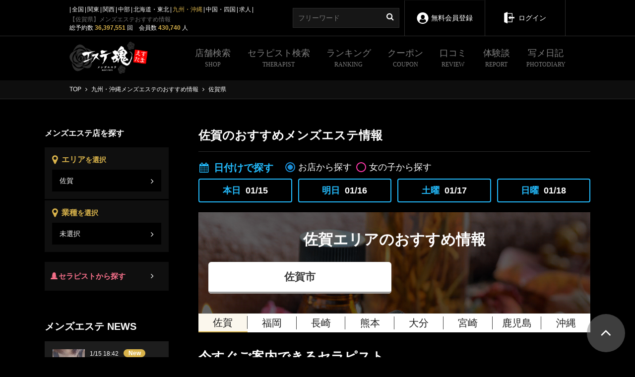

--- FILE ---
content_type: text/html; charset=UTF-8
request_url: https://estama.jp/kyushu/saga/
body_size: 11917
content:
<!DOCTYPE html>
<html lang="ja">

<head>
	<meta charset="utf-8">
	<title>【佐賀県】メンズエステおすすめ情報 | エステ魂</title>

	<meta name="google-site-verification" content="-SqmyH1E7Tyav3l8fN-EZlGzm17T9u2u4j6gEscpNPw" />
	<link rel="icon" href="https://static-v2.estama.jp/assets/all/img/global/favicon.ico">
	<link rel="apple-touch-icon" type="image/png" href="https://static-v2.estama.jp/assets/all/img/global/apple-touch-icon.png">
	<link rel="icon" type="image/png" href="https://static-v2.estama.jp/assets/all/img/global/android-chrome-256x256.png">

	<!-- JS グローバル定数 -->
	<script>
		const define = function(name, value) {
			Object.defineProperty(window, name, {
				value: value,
				writable: false
			});
		}
		define('CSRF_TOKEN_NAME', "ctk");
		define('CSRF_TOKEN_VALUE', "493af1b150dfea15da9fad463022b7a5");
		define('SHOP_ID', "");
		define('AID', "112996");
		define('DEVICE', "pc");
		define('SID', "20839201");
		define('RECAPTCHA_SITE_KEY', "");
		define('STATIC_ASSETS_URL', "https://static-v2.estama.jp/assets/");
		define('STATIC_BANNER_URL', "https://static-v2.estama.jp/banner/");
		define('IMG_URL', "https://img.estama.jp/");
	</script>

	<link rel="canonical" href="https://estama.jp/kyushu/saga/" />
<meta name="twitter:description" content="佐賀県でメンズエステを探している方におすすめ！ランキング・セラピスト・体験談などお店探しに役立つ情報が満載です。" />
<meta name="twitter:title" content="【佐賀県】メンズエステおすすめ情報 | エステ魂" />
<meta name="description" content="佐賀県でメンズエステを探している方におすすめ！ランキング・セラピスト・体験談などお店探しに役立つ情報が満載です。" />
<meta property="og:image" content="https://static-v2.estama.jp/assets/all/img/sns/ogp/fb/ogp_estama.jpg" />
<meta name="twitter:card" content="summary_large_image" />
<meta name="twitter:image" content="https://static-v2.estama.jp/assets/all/img/sns/ogp/fb/ogp_estama.jpg" />
<meta name="google-site-verification" content="-SqmyH1E7Tyav3l8fN-EZlGzm17T9u2u4j6gEscpNPw" />
<link rel="stylesheet" id="real-custom-css" href="https://static-v2.estama.jp/assets/default/pc/css/iziToast_custom.min.css" type="text/css" media="all" />
<link rel="stylesheet" id="real-core-css" href="https://static-v2.estama.jp/assets/lib/node_modules/izitoast/dist/css/iziToast.min.css" type="text/css" media="all" />
<link rel="stylesheet" id="page-prefecture-css" href="https://static-v2.estama.jp/assets/default/pc/css/page-prefecture.min.css?v=1.0.9" type="text/css" media="all" />
<script type="application/ld+json">{"@context":"https://schema.org","@type":"BreadcrumbList","name":"パンくずリスト","itemListElement":[{"@type":"ListItem","position":1,"name":"TOP","item":"https://estama.jp/"},{"@type":"ListItem","position":2,"name":"九州・沖縄メンズエステのおすすめ情報","item":"https://estama.jp/kyushu/"},{"@type":"ListItem","position":3,"name":"佐賀県","item":"https://estama.jp/kyushu/saga/"}]}</script>		



			<link rel="stylesheet" id="boost_option_modal" href="https://static-v2.estama.jp/assets/admin_member/css/boost_option_modal.min.css" type="text/css" media="all" />
	

			<script>
window.dataLayer = window.dataLayer || [];
function gtag(){dataLayer.push(arguments);}
</script>
<!-- Google Tag Manager -->
<script>(function(w,d,s,l,i){w[l]=w[l]||[];w[l].push({'gtm.start':
new Date().getTime(),event:'gtm.js'});var f=d.getElementsByTagName(s)[0],
j=d.createElement(s),dl=l!='dataLayer'?'&l='+l:'';j.async=true;j.src=
'https://www.googletagmanager.com/gtm.js?id='+i+dl;f.parentNode.insertBefore(j,f);
})(window,document,'script','dataLayer','GTM-K696QLFW');</script>
<!-- End Google Tag Manager -->
	
	<script type="text/javascript">
    (function(c,l,a,r,i,t,y){
        c[a]=c[a]||function(){(c[a].q=c[a].q||[]).push(arguments)};
        t=l.createElement(r);t.async=1;t.src="https://www.clarity.ms/tag/"+i;
        y=l.getElementsByTagName(r)[0];y.parentNode.insertBefore(t,y);
    })(window, document, "clarity", "script", "k13gocrqhx");
	window.clarity("set", "ip", "13.59.245.197");

</script>
</head>

	<!--
																		 .Na,
																	   .dMMMMN,
																	  .MMMMMMMM,
																	 JMMM9"(.MNga,
									 .gMMMNg..,              .MMNJ, JM= .gMMMMWMMMm.
		 ..........+gRv               MMMMMMM#'            HMMMMMMMN#`dMMMMMm, .MMMMe     _.
	 ..dMMMMMMMMMMM#^          ...    JMMMH"^              .MMMMMMMMMMe(gMMMMMN.MMMM#       1
	`TMMMMMMMMMMMF      .....JMMM@     ?3..(J&ggMMM=         ?MMMMMTMM$?MMMM9"(MMM@          $
	  /MMMMD` .MM!    -MMMMMMMMM#   .JMMMMMMMMMM@^            .(MNJ,,MN.MMMNMMMMMF           ;
			  .MF      TH9 .MMMF    ,MMMMM#9MMMMb          ..MMMMMMMb .WMMMf!.7HM,          .]
			  .M!         .MMMMM,     .?!   dMMMF       .gMMMMMMMM#9=  .MMMMMMp.MMb         J]
			   Z         .MM^  7Mm.        .MMM#         WMMMMM@XMMMN,.@!jMMB^JMM@=&g,     .N`
			  .h.d=^      M"       ,:       dMM@           ?TMF  .MMMMMF  (MM .M#..MMMM]   .W:
		 .+MMM#"`      .2!                 dM$             .#  .MM@^(#   ,MMh,MMMM"`-!    K{
	   JMM#"          ,^                   V^               MMM#"   MF    JMMMa,        .J>
										 .@`                               ,MMMMMNa,  .MM#`
										 '                                   ,WMMMMMMMMM@!
																				."HMMHD`
	   https://webla.jp/
-->

<body class="area-kyushu b-estama page-kyushu page-kyushu-pref_index">
		<!-- Google Tag Manager (noscript) -->
	<noscript><iframe src="https://www.googletagmanager.com/ns.html?id=GTM-K696QLFW" height="0" width="0" style="display:none;visibility:hidden"></iframe></noscript>
	<!-- End Google Tag Manager (noscript) -->
	
		
<header>
	<div class="h-nav mw">
		<div class="header-mainnav">
			<ul>
															<li><a href="/" >全国</a></li>
											<li><a href="/kanto/" >関東</a></li>
											<li><a href="/kansai/" >関西</a></li>
											<li><a href="/chubu/" >中部</a></li>
											<li><a href="/hokkaido/" >北海道・東北</a></li>
											<li><a href="/kyushu/" class="active">九州・沖縄</a></li>
											<li><a href="/etc/" >中国・四国</a></li>
													<li><a target="_blank" href="https://esjob.jp/">求人</a></li>
			</ul>
			<h1>【佐賀県】メンズエステおすすめ情報</h1>
			<span class="head_estama_general_summary">
				<span class="sub_copy">
					総予約数
					<span class="num">
						36,397,551					</span>回　会員数
					<span class="num">
						430,740					</span>人
				</span>
			</span>
		</div>
		<div class="header-gsearch">
			<form action="https://estama.jp/fwsearch/" method="GET">
				<input type="text" placeholder="フリーワード" class="" name="q" value="">
				<button type="submit"><i class="fa fa-search" aria-hidden="true"></i></button>
			</form>
		</div>
					<a href="https://estama.jp/lp/member/regist/" class="ic50 h-btn">無料会員登録<span class="over"></span></a>
			<a href="https://estama.jp/member_login/" class="ic51 h-btn w85p">ログイン<span class="over"></span></a>
			</div>
	<nav class="h-menu m-drop-menu">
		<div class="mw">
			<ul class="m-drop m-drop--alone_page">
				<li class="m-drop--alone_page__logo w220">
					<a href="/kyushu/" class="logo">
						<img src="https://static-v2.estama.jp/assets/default/pc/img/global/header_logo.png" alt="エステ魂">
					</a>
				</li>
															<li>
															<a href="/kyushu/shoplist/" >
									店舗検索<small>SHOP</small>
								</a>
														
																				</li>
											<li>
															<a href="/kyushu/girlslist/" >
									セラピスト検索<small>THERAPIST</small>
								</a>
																						<div class="Wrap">
									<div class="wrapInner">
										<div class="drop-content">
											<div class="content-wrapper content-center">
												<a href="/kyushu/girlslist/?skd=td" class="t-search">
													<span>
														本日癒されたい方にピッタリ！<br>本日出勤のセラピストをご紹介致します
													</span>
												</a>
											</div>
										</div>
									</div><!-- /.wrapInner -->
								</div><!-- /.Wrap -->
							
																				</li>
											<li>
															<a href="/kyushu/ranking/" >
									ランキング<small>RANKING</small>
								</a>
														
															<div class="Wrap">
									<div class="wrapInner">
										<div class="drop-content">
											<div class="content-wrapper">
												<a href="/kyushu/ranking/" class="s-ranking">
													<span>
														人気のメンズエステ店ランキング<br>ランク上位のお店は一度は行く価値あり！
													</span>
												</a>
												<a href="/kyushu/ranking/therapist/" class="t-ranking">
													<span>
														施術技術はもちろん、容姿端麗な<br>人気のセラピストをランキング形式で発表
													</span>
												</a>
											</div>
										</div>
									</div><!-- /.wrapInner -->
								</div><!-- /.Wrap -->
																				</li>
											<li>
															<a href="/kyushu/couponlist/" >
									クーポン<small>COUPON</small>
								</a>
														
																						<div class="Wrap">
									<div class="wrapInner">
										<div class="drop-content">
											<div class="content-wrapper">
												<a href="/kyushu/couponlist/" class="normal-coupon">
													<span>
														エステ魂限定のクーポンが盛りだくさん！<br>知らずにいるのは勿体ない物ばかりです
													</span>
												</a>
												<a href="/kyushu/couponlist_10000/" class="sp-coupon">
													<span>
														あなたがまだ知らない癒しを<br>もっと知ってほしいから特別価格でご提供
													</span>
												</a>
											</div>
										</div>
									</div><!-- /.wrapInner -->
								</div><!-- /.Wrap -->
													</li>
											<li>
															<a href="/kyushu/reviewlist/" >
									口コミ<small>REVIEW</small>
								</a>
														
																				</li>
											<li>
															<a href="/detox/" >
									体験談<small>REPORT</small>
								</a>
														
																				</li>
											<li>
															<a href="/kyushu/bloglist/" >
									写メ日記<small>PHOTODIARY</small>
								</a>
														
																				</li>
												</ul>
		</div>
	</nav>
</header>
<div class="c-breadcrumbs b-list "><ul class="mw"><li><a href="https://estama.jp/"><span>TOP</span></a></li><li><a href="https://estama.jp/kyushu/"><span>九州・沖縄メンズエステのおすすめ情報</span></a></li><li><span>佐賀県</span></li></ul></div><main>
	<section id="MainContents">
		<!-- Main Column -->
		<div class="pref_index_pc" id="column-main">
			<div class="pref_info_box">
				<h2 class="area_info_ttl">佐賀のおすすめメンズエステ情報</h2>
			</div>
						<span class="change_btn_box">
				<div class="genre_search_radio">
					<span class="date_found"><i class="fa fa-calendar" aria-hidden="true"></i>日付けで探す</span>
					<div class="resurveParts-checkbox">
						<label class="resurveParts-checkboxItem">
							<input class="resurveParts-checkboxItem-input" type="radio" name="reserve_select" value="お店から探す" onclick="reserveChange();" checked="checked">
							<span class="shop_serch">お店から探す</span>
						</label>
						<label class="resurveParts-checkboxItem">
							<input class="resurveParts-checkboxItem-input" type="radio" name="reserve_select" value="女の子から探す" onclick="reserveChange();">
							<span class="therapist_serch">女の子から探す</span>
						</label>
					</div>
				</div>
				<ul class="serch_btn_list" id="reserve_shop">
					<li class="resurveParts-buttonItem">
						<a class="resurveParts-button" href="/kyushu/shoplist/4100/?skd=td">
							<span class="day_found today">本日</span>
							<span class="month-date">01/15</span>
						</a>
					</li>
					<li class="resurveParts-buttonItem">
						<a class="resurveParts-button" href="/kyushu/shoplist/4100/?skd=tm">
							<span class="day_found tomorrow">明日</span>
							<span class="month-date">01/16</span>
						</a>
					</li>
											<li class="resurveParts-buttonItem">
							<a class="resurveParts-button" href="/kyushu/shoplist/4100/?skd=sat">
								<span class="day_found saturday">土曜</span>
								<span class="month-date">01/17</span>
							</a>
						</li>
																<li class="resurveParts-buttonItem">
							<a class="resurveParts-button" href="/kyushu/shoplist/4100/?skd=sun">
								<span class="day_found sunday">日曜</span>
								<span class="month-date">01/18</span>
							</a>
						</li>
									</ul>
				<ul class="serch_btn_list" id="reserve_therapist" style="display: none;">
					<li class="resurveParts-buttonItem">
						<a class="resurveParts-button" href="/kyushu/girlslist/4100/?skd=td">
							<span class="day_found today">本日</span>
							<span class="month-date">01/15</span>
						</a>
					</li>
					<li class="resurveParts-buttonItem">
						<a class="resurveParts-button" href="/kyushu/girlslist/4100/?skd=tm">
							<span class="day_found tomorrow">明日</span>
							<span class="month-date">01/16</span>
						</a>
					</li>
											<li class="resurveParts-buttonItem">
							<a class="resurveParts-button" href="/kyushu/girlslist/4100/?skd=sat">
								<span class="day_found saturday">土曜</span>
								<span class="month-date">01/17</span>
							</a>
						</li>
																<li class="resurveParts-buttonItem">
							<a class="resurveParts-button" href="/kyushu/girlslist/4100/?skd=sun">
								<span class="day_found sunday">日曜</span>
								<span class="month-date">01/18</span>
							</a>
						</li>
									</ul>
			</span>
							<div class="each_area">
					<span class="area_info">佐賀エリアのおすすめ情報</span>
					<ul>
													<li><a href="/kyushu/saga/a4101/">佐賀市</a></li>
											</ul>
				</div>
						<ul class="name_places area_serch">
									<li><a href="/kyushu/shoplist/4100/">佐賀</a></li>
									<li><a href="/kyushu/fukuoka/">福岡</a></li>
									<li><a href="/kyushu/shoplist/4200/">長崎</a></li>
									<li><a href="/kyushu/kumamoto/">熊本</a></li>
									<li><a href="/kyushu/oita/">大分</a></li>
									<li><a href="/kyushu/miyazaki/">宮崎</a></li>
									<li><a href="/kyushu/kagoshima/">鹿児島</a></li>
									<li><a href="/kyushu/shoplist/4700/">沖縄</a></li>
							</ul>

			
			
											<section class="sec_mb65">
					<h3 class="main_heading1">今すぐご案内できるセラピスト</h3>
					<ul class="information_list">
																					<li class="information_list_inner">
									<ul class="top_shop_casts">
										<li>
											<a href="/shop/44398/cast/714780/">
												<img src="https://img.estama.jp/shop_data/00000044398/cast/main/357x556/dx20i_20251014213233.jpg?f=webp">
											</a>
										</li>
										<li>
											<a href="/shop/44398/cast/714780/">
												<img src="https://img.estama.jp/shop_data/00000044398/cast/sub/357x556/58xaj_20251014213303.jpg?f=webp">
											</a>
										</li>
										<li>
											<a href="/shop/44398/cast/714780/">
												<img src="https://img.estama.jp/shop_data/00000044398/cast/sub/357x556/93u6q_20250824145823.jpg?f=webp">
											</a>
										</li>
									</ul>
									<span class="therapist_description">
										<span class="attendance_date">
											13:00～26:00										</span>
										<span class="appeal_info">只今すぐにご案内可！ご連絡はお早めに♪</span>
										<a href="/shop/44398/cast/714780/" class="cast_name">
											鏡　イチカ																							<span class="cast_age">(36)</span>
																					</a>
										<span class="three_sizes">
																							T.152																																																						</span>
										<a href="/shop/44398/" class="shop_name">Revive</a>
										<span class="area_name">
											佐賀市 / マンション(個室)										</span>
										<span class="shop_comment">お店からのコメント</span>
										<span class="shop_comment_body">メンズエステの経験はありませんが

女性向けエステ店での経験豊富な

抜群のマッサージテクニックを持つ

小柄で美人なセラピスト

愛嬌と色気たっぷりで男性だけではなく

女性にも人気爆発中！

男女共用エステだから味わえる本格マッサージを是非ご体感ください

痩身&全身オイルマッサージコース対応</span>
									</span>
								</li>
																												<li class="sub_list">
									<a href="/shop/30120/cast/749135/" class="item_image">
										<img src="https://img.estama.jp/shop_data/00000030120/cast/main/357x556/img_7cmvu_20251116232244.jpg?f=webp">
									</a>
									<span class="therapist_description">
										<span class="attendance_date">
											18:30～23:00										</span>
										<span class="appeal_info">見逃し厳禁！絶対に損はさせません！！</span>
										<a href="/shop/30120/cast/749135/" class="cast_name">しき																							<span class="cast_age">(27)</span>
																					</a>
										<span class="three_sizes">
																							T.158																																																						</span>
										<a href="/shop/30120/" class="shop_name">Aphrodite～アフロディーテ～</a>
										<span class="area_name">
											佐賀市 / マンション(個室)										</span>
									</span>
								</li>
																		</ul>
					<a href="/kyushu/girlslist/4100/?skd=bst" class="more_link">もっと見る<i class="fa fa-angle-right" aria-hidden="true"></i></a>
				</section>
			
			<section class="rannking_tokyo sec_mb80">
				<h3 class="heading1 flex-column2_common_heading1">
					佐賀のランキング
				</h3>
				<div class="tabs flex-column2_ranking_tabs">
					<div class="tab-sections">
						<input id="Tab_serv_ranking" type="radio" name="ranking_tab" class="tab-radio" checked>
						<label class="tab-label" for="Tab_serv_ranking">
							おもてなしランキング
						</label>
						<div class="tab-content">
							<div class="tab_content_description">
								<div class="flex-column3_ranking">
																			<dl>
											<dt>店舗型</dt>
											<dd>
												<ul class="shop_list">
																									</ul>
											</dd>
										</dl>
																			<dl>
											<dt>マンション(個室)</dt>
											<dd>
												<ul class="shop_list">
																											<li>
															<a class="shop_icon" href="/shop/30088/">
																<img src="https://img.estama.jp/shop_data/00000030088/shop/square/250x250/img_b2343_20250510165525.jpg?f=webp" alt="GRANDE CHARIOT">
															</a>
															<div class="shop_details">
																<span class="ranknum rank1"><span class="rank_even"><i></i></span></span>
																<span class="shop_name">
																	<a href="/shop/30088/">GRANDE CHARIOT</a>
																</span>
																<span class="pref_genre">佐賀市</span>
															</div>
														</li>
																											<li>
															<a class="shop_icon" href="/shop/30120/">
																<img src="https://img.estama.jp/shop_data/00000030120/shop/square/250x250/img_97pe6_20250510004302.jpg?f=webp" alt="Aphrodite～アフロディーテ～">
															</a>
															<div class="shop_details">
																<span class="ranknum rank2"><span class="rank_even"><i></i></span></span>
																<span class="shop_name">
																	<a href="/shop/30120/">Aphrodite～アフロディーテ～</a>
																</span>
																<span class="pref_genre">佐賀市</span>
															</div>
														</li>
																											<li>
															<a class="shop_icon" href="/shop/38222/">
																<img src="https://img.estama.jp/shop_data/00000038222/shop/square/250x250/img_18oyc_20251030004531.JPG?f=webp" alt="粋彩〜suisai〜">
															</a>
															<div class="shop_details">
																<span class="ranknum rank3"><span class="rank_even"><i></i></span></span>
																<span class="shop_name">
																	<a href="/shop/38222/">粋彩〜suisai〜</a>
																</span>
																<span class="pref_genre">佐賀市</span>
															</div>
														</li>
																									</ul>
											</dd>
										</dl>
																			<dl>
											<dt>出張・派遣</dt>
											<dd>
												<ul class="shop_list">
																									</ul>
											</dd>
										</dl>
																	</div>
							</div>
						</div>
					</div>
					<div class="tab-sections">
						<input id="Tab_shop_ranking" type="radio" name="ranking_tab" class="tab-radio">
						<label class="tab-label" for="Tab_shop_ranking">
							お店ランキング
						</label>
						<div class="tab-content">
							<div class="tab_content_description">
								<div class="flex-column3_ranking">
																			<dl>
											<dt>店舗型</dt>
											<dd>
												<ul class="shop_list">
																									</ul>
											</dd>
										</dl>
																			<dl>
											<dt>マンション(個室)</dt>
											<dd>
												<ul class="shop_list">
																											<li>
															<a class="shop_icon" href="/shop/30120/">
																<img src="https://img.estama.jp/shop_data/00000030120/shop/square/250x250/img_97pe6_20250510004302.jpg?f=webp" alt="Aphrodite～アフロディーテ～">
															</a>
															<div class="shop_details">
																<span class="ranknum rank1"><span class="rank_even"><i></i></span></span>
																<span class="shop_name">
																	<a href="/shop/30120/">Aphrodite～アフロディーテ～</a>
																</span>
																<span class="pref_genre">佐賀市</span>
															</div>
														</li>
																											<li>
															<a class="shop_icon" href="/shop/38222/">
																<img src="https://img.estama.jp/shop_data/00000038222/shop/square/250x250/img_18oyc_20251030004531.JPG?f=webp" alt="粋彩〜suisai〜">
															</a>
															<div class="shop_details">
																<span class="ranknum rank2"><span class="rank_even"><i></i></span></span>
																<span class="shop_name">
																	<a href="/shop/38222/">粋彩〜suisai〜</a>
																</span>
																<span class="pref_genre">佐賀市</span>
															</div>
														</li>
																											<li>
															<a class="shop_icon" href="/shop/44398/">
																<img src="https://img.estama.jp/shop_data/00000044398/shop/square/250x250/img_eg3ky_20250907151258.jpg?f=webp" alt="Revive">
															</a>
															<div class="shop_details">
																<span class="ranknum rank3"><span class="rank_even"><i></i></span></span>
																<span class="shop_name">
																	<a href="/shop/44398/">Revive</a>
																</span>
																<span class="pref_genre">佐賀市</span>
															</div>
														</li>
																									</ul>
											</dd>
										</dl>
																			<dl>
											<dt>出張・派遣</dt>
											<dd>
												<ul class="shop_list">
																									</ul>
											</dd>
										</dl>
																	</div>
							</div>
						</div>
					</div>
					<div class="tab-sections">
						<input id="Tab_therapsit_ranking" type="radio" name="ranking_tab" class="tab-radio">
						<label class="tab-label" for="Tab_therapsit_ranking">
							セラピストランキング
						</label>
						<div class="tab-content">
							<div class="tab_content_description">
								<div class="flex-column3_ranking">
																			<dl>
											<dt>店舗型</dt>
											<dd>
												<ul class="shop_list">
																									</ul>
											</dd>
										</dl>
																			<dl>
											<dt>マンション(個室)</dt>
											<dd>
												<ul class="shop_list">
																											<li>
															<a class="shop_icon cast_thumbnail" href="/shop/38222/cast/702860/">
																<img src="https://img.estama.jp/shop_data/00000038222/cast/main/250x250/e43gr_20251224175650.jpg?f=webp" alt="粋彩〜suisai〜">
															</a>
															<div class="shop_details">
																<span class="ranknum rank1"><span class="rank_even"><i></i></span></span>
																<span class="cast_name">
																	<a href="/shop/38222/cast/702860/">
																		あいか																	</a>
																</span>
																<span class="shop_name">
																	<a class="default-link therapist_shop str-ellipsis" href="/shop/38222/cast/702860/">粋彩〜suisai〜</a>
																</span>
																<span class="pref_genre str-ellipsis">佐賀市 / 日本人</span>
															</div>
														</li>
																											<li>
															<a class="shop_icon cast_thumbnail" href="/shop/44398/cast/714780/">
																<img src="https://img.estama.jp/shop_data/00000044398/cast/main/250x250/dx20i_20251014213233.jpg?f=webp" alt="Revive">
															</a>
															<div class="shop_details">
																<span class="ranknum rank2"><span class="rank_even"><i></i></span></span>
																<span class="cast_name">
																	<a href="/shop/44398/cast/714780/">
																		鏡　イチカ																	</a>
																</span>
																<span class="shop_name">
																	<a class="default-link therapist_shop str-ellipsis" href="/shop/44398/cast/714780/">Revive</a>
																</span>
																<span class="pref_genre str-ellipsis">佐賀市 / 日本人</span>
															</div>
														</li>
																											<li>
															<a class="shop_icon cast_thumbnail" href="/shop/43257/cast/739598/">
																<img src="https://img.estama.jp/shop_data/00000043257/cast/main/250x250/264om_20251001213154.jpg?f=webp" alt="amimi">
															</a>
															<div class="shop_details">
																<span class="ranknum rank3"><span class="rank_even"><i></i></span></span>
																<span class="cast_name">
																	<a href="/shop/43257/cast/739598/">
																		しおん																	</a>
																</span>
																<span class="shop_name">
																	<a class="default-link therapist_shop str-ellipsis" href="/shop/43257/cast/739598/">amimi</a>
																</span>
																<span class="pref_genre str-ellipsis">佐賀市 / 日本人</span>
															</div>
														</li>
																									</ul>
											</dd>
										</dl>
																			<dl>
											<dt>出張・派遣</dt>
											<dd>
												<ul class="shop_list">
																									</ul>
											</dd>
										</dl>
																	</div>
							</div>
						</div>
					</div>
				</div>
			</section>

							<section class="sec_mb65">
					<h3 class="heading1 flex-column2_common_heading1">佐賀のおすすめ体験談</h3>
					<dl class="shop_review">
						<dt>
							<span class="shop_review_logo">
								<img width="253" height="80" alt="デトックス五郎の揉まれん坊!万歳" src="https://static-v2.estama.jp/assets/default/pc/img/page/index/v/2/shop_review_logo.png">
							</span>
							<span class="shop_review_copy">
								<span class="dt_heading1">ここでしか読めない体験談!</span>
								<span class="dt_sub">良いお店に出会うためにも要チェック!</span>
							</span>
						</dt>
						<dd>
							<ul>
																	<li>
										<a class="shop_icon" href="/shop/40078/detox/">
											<img width="83" height="129" src="https://static-v2.estama.jp/assets/all/img/global/no_image_cast_r2.jpg?f=webp" alt="みりあ">
										</a>
										<div class="shop_details">
											<span class="review_comment">
												<a href="/shop/40078/detox/">あっという間の90分！最後の鼠蹊部マッサージ♡でお気に入り店舗決定！</a>
											</span>
											<span class="shop_name">
												<a class="default-link" href="/shop/40078/">Amor アモール</a>
											</span>
											<span class="pref_genre_type">佐賀市 / マンション(個室)</span>
										</div>
									</li>
																	<li>
										<a class="shop_icon" href="/shop/43257/detox/">
											<img width="83" height="129" src="https://img.estama.jp/shop_data/00000043257/cast/main/357x556/bhyb7_20250704175411.jpg?f=webp" alt="">
										</a>
										<div class="shop_details">
											<span class="review_comment">
												<a href="/shop/43257/detox/">紙パンツ姿でガッツポーズ！14,000円で超絶癒し体験。</a>
											</span>
											<span class="shop_name">
												<a class="default-link" href="/shop/43257/">amimi</a>
											</span>
											<span class="pref_genre_type">佐賀市 / マンション(個室)</span>
										</div>
									</li>
																	<li>
										<a class="shop_icon" href="/shop/31044/detox/">
											<img width="83" height="129" src="https://static-v2.estama.jp/assets/all/img/global/no_image_cast_r2.jpg?f=webp" alt="けい">
										</a>
										<div class="shop_details">
											<span class="review_comment">
												<a href="/shop/31044/detox/">オイルマッサージからの鼠径部マッサージへの施術がドキドキで感動体験！</a>
											</span>
											<span class="shop_name">
												<a class="default-link" href="/shop/31044/">アロマmoca</a>
											</span>
											<span class="pref_genre_type">佐賀市 / マンション(個室)</span>
										</div>
									</li>
																	<li>
										<a class="shop_icon" href="/shop/30145/detox/">
											<img width="83" height="129" src="https://static-v2.estama.jp/assets/all/img/global/no_image_cast_r2.jpg?f=webp" alt="あん">
										</a>
										<div class="shop_details">
											<span class="review_comment">
												<a href="/shop/30145/detox/">紙パンツ姿でガッツポーズ！13,000円で超絶癒し体験。</a>
											</span>
											<span class="shop_name">
												<a class="default-link" href="/shop/30145/">Heal &amp; Link【ヒールリンク】</a>
											</span>
											<span class="pref_genre_type">佐賀市 / マンション(個室)</span>
										</div>
									</li>
															</ul>
						</dd>
					</dl>
					<a href="/detox/" class="more_link">もっと見る<i class="fa fa-angle-right" aria-hidden="true"></i></a>
				</section>
			
							<section class="sec_mb50">
					<h3 class="heading1 flex-column2_common_heading1">佐賀のおすすめメンズエステ店</h3>
					<div class="slider-wrapper">
						<div class="glide">
							<div data-glide-el="track" class="glide__track">
								<ul class="glide__slides">
																			<li class="glide__slide shop_list_glide">
											<a href="/shop/30120/">
												<img alt="Aphrodite～アフロディーテ～" src="https://img.estama.jp/shop_data/00000030120/shop/vip/1000x500/bo7dd_20250510004245.png?f=webp">
											</a>
											<span class="shop_name">
												<a href="/shop/30120/">
													Aphrodite～アフロディーテ～												</a>
											</span>
											<span class="area_name">佐賀市/マンション(個室)</span>
										</li>
																			<li class="glide__slide shop_list_glide">
											<a href="/shop/44191/">
												<img alt="脳感エステ～匠～" src="https://img.estama.jp/shop_data/00000044191/shop/vip/1000x500/enqnm_20251125020149.png?f=webp">
											</a>
											<span class="shop_name">
												<a href="/shop/44191/">
													脳感エステ～匠～												</a>
											</span>
											<span class="area_name">佐賀市/マンション(個室)</span>
										</li>
																			<li class="glide__slide shop_list_glide">
											<a href="/shop/42244/">
												<img alt="鳥栖　凰雅〜OUGA〜" src="https://img.estama.jp/shop_data/00000042244/shop/vip/1000x500/6g85i_20251112071129.png?f=webp">
											</a>
											<span class="shop_name">
												<a href="/shop/42244/">
													鳥栖　凰雅〜OUGA〜												</a>
											</span>
											<span class="area_name">佐賀市/マンション(個室)</span>
										</li>
																			<li class="glide__slide shop_list_glide">
											<a href="/shop/29640/">
												<img alt="Lapin - ラパン -" src="https://img.estama.jp/shop_data/00000029640/shop/vip/1000x500/16i51_20250620140505.png?f=webp">
											</a>
											<span class="shop_name">
												<a href="/shop/29640/">
													Lapin - ラパン -												</a>
											</span>
											<span class="area_name">佐賀市/マンション(個室)</span>
										</li>
																			<li class="glide__slide shop_list_glide">
											<a href="/shop/30145/">
												<img alt="Heal &amp; Link【ヒールリンク】" src="https://img.estama.jp/shop_data/00000030145/shop/vip/1000x500/7ypyx_20240415005450.jpg?f=webp">
											</a>
											<span class="shop_name">
												<a href="/shop/30145/">
													Heal &amp; Link【ヒールリンク】												</a>
											</span>
											<span class="area_name">佐賀市/マンション(個室)</span>
										</li>
																	</ul>
								<div class="glide__bullets therapist_glide_bullets" data-glide-el="controls[nav]">
																			<button class="glide__bullet glide__bullet--active" data-glide-dir="=0"></button>
																			<button class="glide__bullet glide__bullet--active" data-glide-dir="=1"></button>
																			<button class="glide__bullet glide__bullet--active" data-glide-dir="=2"></button>
																			<button class="glide__bullet glide__bullet--active" data-glide-dir="=3"></button>
																			<button class="glide__bullet glide__bullet--active" data-glide-dir="=4"></button>
																	</div>
							</div>
						</div>
					</div>
				</section>
										<section class="sec_mb50">
					<h3 class="main_heading1">佐賀のおすすめセラピスト</h3>
					<div class="therapist_glide">
						<div class="glide__track" data-glide-el="track">
							<ul class="glide__slides">
																	<li class="glide__slide">
										<div class="slide_item therapist_slide_item">
																							<div>
													<a class="therapist_photo" href="/shop/31044/cast/539151/">
														<img width="148" height="230" src="https://img.estama.jp/shop_data/00000031044/cast/main/357x556/1bgfv_20251120123622.jpg?f=webp" alt="せいか">
														<span class="cast_name">せいか</span>
													</a>
													<span class="shop_details">
														<span class="shop_name">
															<a href="/shop/31044/">
															アロマmoca															</a>
														</span>
														<span class="pref">佐賀市</span>
														<span class="genre">マンション(個室)</span>
													</span>
												</div>
																					</div>
									</li>
															</ul>
						</div>
											</div>
				</section>
										<section class="sec_mb65">
					<h3 class="main_heading1">お得な割引情報</h3>
					<ul class="common-list common-list_coupon">
													<li>
								<a class="shop_icon" href="/shop/43846/coupon/">
									<img src="https://img.estama.jp/shop_data/00000043846/shop/square/100x100/img_502i2_20250620081037.jpeg?f=webp" alt="NOAL ノアル" width="65" height="65">
								</a>
								<div class="list_details">
									<span class="list_details_header">
										<span class="update_jpdate">クーポンx 1枚</span>
																					<span class="is_special_coupon">1万円クーポンあり!</span>
																			</span>
									<span class="list_details_body">
										<span class="item_title">
											<a href="/shop/43846/coupon/">予約特典！　【前日予約クーポン】</a>
										</span>
										<span class="shop_name">
											<a href="/shop/43846/">NOAL ノアル</a>
										</span>
									</span>
									<span class="list_details_footer">
										佐賀市									</span>
								</div>
							</li>
													<li>
								<a class="shop_icon" href="/shop/44191/coupon/">
									<img src="https://img.estama.jp/shop_data/00000044191/shop/square/100x100/img_91goi_20251125020503.jpg?f=webp" alt="脳感エステ～匠～" width="65" height="65">
								</a>
								<div class="list_details">
									<span class="list_details_header">
										<span class="update_jpdate">クーポンx 1枚</span>
																			</span>
									<span class="list_details_body">
										<span class="item_title">
											<a href="/shop/44191/coupon/">ご新規様限定クーポン！</a>
										</span>
										<span class="shop_name">
											<a href="/shop/44191/">脳感エステ～匠～</a>
										</span>
									</span>
									<span class="list_details_footer">
										佐賀市									</span>
								</div>
							</li>
													<li>
								<a class="shop_icon" href="/shop/42244/coupon/">
									<img src="https://img.estama.jp/shop_data/00000042244/shop/square/100x100/img_4kxb8_20251110130806.jpeg?f=webp" alt="鳥栖　凰雅〜OUGA〜" width="65" height="65">
								</a>
								<div class="list_details">
									<span class="list_details_header">
										<span class="update_jpdate">クーポンx 3枚</span>
																					<span class="is_special_coupon">1万円クーポンあり!</span>
																			</span>
									<span class="list_details_body">
										<span class="item_title">
											<a href="/shop/42244/coupon/">✨️凰雅〜OUGA〜Ground Open割✨️</a>
										</span>
										<span class="shop_name">
											<a href="/shop/42244/">鳥栖　凰雅〜OUGA〜</a>
										</span>
									</span>
									<span class="list_details_footer">
										佐賀市									</span>
								</div>
							</li>
													<li>
								<a class="shop_icon" href="/shop/40078/coupon/">
									<img src="https://img.estama.jp/shop_data/00000040078/shop/square/100x100/img_6gaki_20251205110454.jpg?f=webp" alt="Amor アモール" width="65" height="65">
								</a>
								<div class="list_details">
									<span class="list_details_header">
										<span class="update_jpdate">クーポンx 2枚</span>
																					<span class="is_special_coupon">1万円クーポンあり!</span>
																			</span>
									<span class="list_details_body">
										<span class="item_title">
											<a href="/shop/40078/coupon/">【超絶割引】10時～18時にご利用の方限定♪</a>
										</span>
										<span class="shop_name">
											<a href="/shop/40078/">Amor アモール</a>
										</span>
									</span>
									<span class="list_details_footer">
										佐賀市									</span>
								</div>
							</li>
											</ul>
					<a href="/kyushu/couponlist/4100/" class="more_link">もっと見る<i class="fa fa-angle-right" aria-hidden="true"></i></a>
				</section>
								</div>
		<!-- /Main Column -->
		<!-- Left Column -->
		<div id="column-side">
			<div id="SideSearchCond">
				<dl class="search_cond_dl">
					<dt>メンズエステ店を探す</dt>
					<dd>
						<dl class="search_cond_contents search_cond_contents_main search_cond_contents_main_cond_area">
							<dt>
								<i class="fa fa-map-marker" aria-hidden="true"></i>
								<span class="main_cond_label">エリア</span>を選択
							</dt>
							<dd>
								<div class="select-label select-label-active">
									<span>
										<span>
											佐賀										</span>
										<i class="fa fa-angle-right" aria-hidden="true"></i>
									</span>

									<div class="select-label-cond_panel select-label-cond_area">
										<div class="select-label-cond_panel_inner">
																							<div class="tabs">
																											<div class="tab-sections">
															<input id="Tab_pref_0" type="radio" name="tab-pref" class="tab-radio"  checked>
															<label class="tab-label" for="Tab_pref_0">
																九州															</label>
																														<div class="tab-content">
																<div class="tab-content_inner">
																	<dl>
																		<dt class="pref_name">
																			<a class="active" href="https://estama.jp/kyushu/shoplist/4000/">
																				福岡県																			</a>
																		</dt>
																		<dd class="area_list_contents">
																			<ul class="modal_area_select_list">
																																									<li>
																						<a  href="https://estama.jp/kyushu/shoplist/4001/">
																							博多・中洲・天神																						</a>
																					</li>
																																									<li>
																						<a  href="https://estama.jp/kyushu/shoplist/4002/">
																							北九州(小倉・黒崎)																						</a>
																					</li>
																																									<li>
																						<a  href="https://estama.jp/kyushu/shoplist/4003/">
																							久留米																						</a>
																					</li>
																																									<li>
																						<a  href="https://estama.jp/kyushu/shoplist/4004/">
																							福岡市・その他																						</a>
																					</li>
																																							</ul>
																		</dd>
																	</dl>
																</div>
															</div>
																														<div class="tab-content">
																<div class="tab-content_inner">
																	<dl>
																		<dt class="pref_name">
																			<a class="active" href="https://estama.jp/kyushu/shoplist/4100/">
																				佐賀県																			</a>
																		</dt>
																		<dd class="area_list_contents">
																			<ul class="modal_area_select_list">
																																									<li>
																						<a  href="https://estama.jp/kyushu/shoplist/4101/">
																							佐賀市																						</a>
																					</li>
																																							</ul>
																		</dd>
																	</dl>
																</div>
															</div>
																														<div class="tab-content">
																<div class="tab-content_inner">
																	<dl>
																		<dt class="pref_name">
																			<a class="active" href="https://estama.jp/kyushu/shoplist/4200/">
																				長崎県																			</a>
																		</dt>
																		<dd class="area_list_contents">
																			<ul class="modal_area_select_list">
																																									<li>
																						<a  href="https://estama.jp/kyushu/shoplist/4201/">
																							長崎市																						</a>
																					</li>
																																									<li>
																						<a  href="https://estama.jp/kyushu/shoplist/4202/">
																							佐世保																						</a>
																					</li>
																																							</ul>
																		</dd>
																	</dl>
																</div>
															</div>
																														<div class="tab-content">
																<div class="tab-content_inner">
																	<dl>
																		<dt class="pref_name">
																			<a class="active" href="https://estama.jp/kyushu/shoplist/4300/">
																				熊本県																			</a>
																		</dt>
																		<dd class="area_list_contents">
																			<ul class="modal_area_select_list">
																																									<li>
																						<a  href="https://estama.jp/kyushu/shoplist/4301/">
																							熊本市																						</a>
																					</li>
																																							</ul>
																		</dd>
																	</dl>
																</div>
															</div>
																														<div class="tab-content">
																<div class="tab-content_inner">
																	<dl>
																		<dt class="pref_name">
																			<a class="active" href="https://estama.jp/kyushu/shoplist/4400/">
																				大分県																			</a>
																		</dt>
																		<dd class="area_list_contents">
																			<ul class="modal_area_select_list">
																																									<li>
																						<a  href="https://estama.jp/kyushu/shoplist/4401/">
																							大分市																						</a>
																					</li>
																																							</ul>
																		</dd>
																	</dl>
																</div>
															</div>
																														<div class="tab-content">
																<div class="tab-content_inner">
																	<dl>
																		<dt class="pref_name">
																			<a class="active" href="https://estama.jp/kyushu/shoplist/4500/">
																				宮崎県																			</a>
																		</dt>
																		<dd class="area_list_contents">
																			<ul class="modal_area_select_list">
																																									<li>
																						<a  href="https://estama.jp/kyushu/shoplist/4501/">
																							宮崎市																						</a>
																					</li>
																																									<li>
																						<a  href="https://estama.jp/kyushu/shoplist/4502/">
																							都城																						</a>
																					</li>
																																							</ul>
																		</dd>
																	</dl>
																</div>
															</div>
																														<div class="tab-content">
																<div class="tab-content_inner">
																	<dl>
																		<dt class="pref_name">
																			<a class="active" href="https://estama.jp/kyushu/shoplist/4600/">
																				鹿児島県																			</a>
																		</dt>
																		<dd class="area_list_contents">
																			<ul class="modal_area_select_list">
																																									<li>
																						<a  href="https://estama.jp/kyushu/shoplist/4601/">
																							鹿児島市																						</a>
																					</li>
																																									<li>
																						<a  href="https://estama.jp/kyushu/shoplist/4602/">
																							霧島・姶良																						</a>
																					</li>
																																							</ul>
																		</dd>
																	</dl>
																</div>
															</div>
																													</div>
																											<div class="tab-sections">
															<input id="Tab_pref_1" type="radio" name="tab-pref" class="tab-radio" >
															<label class="tab-label" for="Tab_pref_1">
																沖縄															</label>
																														<div class="tab-content">
																<div class="tab-content_inner">
																	<dl>
																		<dt class="pref_name">
																			<a  href="https://estama.jp/kyushu/shoplist/4700/">
																				沖縄県																			</a>
																		</dt>
																		<dd class="area_list_contents">
																			<ul class="modal_area_select_list">
																																									<li>
																						<a  href="https://estama.jp/kyushu/shoplist/4702/">
																							沖縄市																						</a>
																					</li>
																																									<li>
																						<a  href="https://estama.jp/kyushu/shoplist/4701/">
																							那覇																						</a>
																					</li>
																																							</ul>
																		</dd>
																	</dl>
																</div>
															</div>
																													</div>
																									</div>
																					</div>
									</div>
								</div>
							</dd>
						</dl>
						<dl class="search_cond_contents search_cond_contents_main">
							<dt>
								<i class="fa fa-map-marker" aria-hidden="true"></i>
								<span class="main_cond_label">業種</span>を選択
							</dt>
							<dd>
								<div class="select-label select-label-active">
									<span>
										<span>未選択</span>
										<i class="fa fa-angle-right" aria-hidden="true"></i>
									</span>
									<div class="select-label-cond_panel select-label-cond_genre">
										<div class="select-label-cond_panel_inner">
											<ul class="modal_area_select_list modal_area_select_list_single">
																									<li>
														<a  href="/kyushu/shoplist/4100/store/">
															店舗型														</a>
													</li>
																									<li>
														<a  href="/kyushu/shoplist/4100/room/">
															マンション(個室)														</a>
													</li>
																									<li>
														<a  href="/kyushu/shoplist/4100/delivery/">
															出張														</a>
													</li>
																							</ul>
										</div>
									</div>
								</div>
							</dd>
						</dl>
					</dd>
				</dl>
				<span class="column_thera_serch">
					<a href="/kyushu/girlslist/4100/">
						<i class="cond-icon option-icon" aria-hidden="true"></i>
						<span class="main_cond_label">セラピストから探す</span>
						<div class="select-label">
							<i class="fa fa-angle-right" aria-hidden="true"></i>
						</div>
					</a>
				</span>
			</div>
							<div class="side_section sec_mb40">
					<h4 class="side_heading1">メンズエステ NEWS</h4>
					<ul class="posts_list">
													<li>
								<a class="shop_icon" href="/shop/44398/newslist/#17101530">
									<img width="65" height="65" src="https://img.estama.jp/shop_data/00000044398/cast/main/250x250/dx20i_20251014213233.jpg" alt="★鉄板大人気★『鏡　イチカ さん』本日出勤♪">
								</a>
								<div class="details">
									<span class="last_modified">1/15 18:42 <span class="new_icon">New</span></span>
									<span class="post_title">
										<a href="/shop/44398/newslist/#17101530">★鉄板大人気★『鏡　イチカ さん』本日出勤♪</a>
									</span>
									<span class="shop_name str-ellipsis">
										<a class="default-link" href="/shop/44398/">
											Revive										</a>
									</span>
									<span class="pref_genre">佐賀市</span>
								</div>
							</li>
													<li>
								<a class="shop_icon" href="/shop/42244/newslist/#17101265">
									<img width="65" height="65" src="https://img.estama.jp/shop_data/00000042244/cast/main/250x250/img_3se69_20251110035522.jpg" alt="必見！極上の癒しを届けるセラピスト紹介">
								</a>
								<div class="details">
									<span class="last_modified">1/15 18:32 <span class="new_icon">New</span></span>
									<span class="post_title">
										<a href="/shop/42244/newslist/#17101265">必見！極上の癒しを届けるセラピスト紹介</a>
									</span>
									<span class="shop_name str-ellipsis">
										<a class="default-link" href="/shop/42244/">
											鳥栖　凰雅〜OUGA〜										</a>
									</span>
									<span class="pref_genre">佐賀市</span>
								</div>
							</li>
													<li>
								<a class="shop_icon" href="/shop/44191/newslist/#17101242">
									<img width="65" height="65" src="https://img.estama.jp/shop_data/00000044191/cast/main/250x250/img_7x4t9_20250811195710.jpg" alt="【緊急出勤速報！】えるさん本日出勤！">
								</a>
								<div class="details">
									<span class="last_modified">1/15 18:32 <span class="new_icon">New</span></span>
									<span class="post_title">
										<a href="/shop/44191/newslist/#17101242">【緊急出勤速報！】えるさん本日出勤！</a>
									</span>
									<span class="shop_name str-ellipsis">
										<a class="default-link" href="/shop/44191/">
											脳感エステ～匠～										</a>
									</span>
									<span class="pref_genre">佐賀市</span>
								</div>
							</li>
													<li>
								<a class="shop_icon" href="/shop/31044/newslist/#17101188">
									<img width="65" height="65" src="https://img.estama.jp/shop_data/00000031044/shop/square/400x400/img_dx0d5_20220928151725.jpg?f=webp" alt="【癒しの時間延長】60分10,000円が今なら70分に！">
								</a>
								<div class="details">
									<span class="last_modified">1/15 18:22 <span class="new_icon">New</span></span>
									<span class="post_title">
										<a href="/shop/31044/newslist/#17101188">【癒しの時間延長】60分10,000円が今なら70分に！</a>
									</span>
									<span class="shop_name str-ellipsis">
										<a class="default-link" href="/shop/31044/">
											アロマmoca										</a>
									</span>
									<span class="pref_genre">佐賀市</span>
								</div>
							</li>
											</ul>
				</div>
			
							<div class="side_section sec_mb40">
					<h4 class="side_heading1">メンズエステ BLOG</h4>
					<ul class="posts_list">
													<li>
								<a class="shop_icon" href="/shop/42244/bloglist/#8715055">
									<img width="65" height="65" src="https://img.estama.jp/shop_data/00000042244/shop_blog/400x400/img_24ff6_20260115182449.jpg?f=webp" alt="小動物みたいに愛らしくて守ってあげたくなる美少女♡日向みい">
								</a>
								<div class="details">
									<span class="last_modified">1/15 18:24 更新</span>
									<span class="post_title">
										<a href="/shop/42244/bloglist/#8715055">小動物みたいに愛らしくて守ってあげたくなる美少女♡日向みい</a>
									</span>
									<span class="shop_name str-ellipsis">
										<a class="default-link" href="/shop/42244/">鳥栖　凰雅〜OUGA〜</a>
									</span>
									<span class="pref_genre">佐賀市</span>
								</div>
							</li>
													<li>
								<a class="shop_icon" href="/shop/44398/bloglist/#8713528">
									<img width="65" height="65" src="https://img.estama.jp/shop_data/00000044398/shop_blog/400x400/img_bga7g_20260115134535.jpg?f=webp" alt="遅くなりましたが…">
								</a>
								<div class="details">
									<span class="last_modified">1/15 13:46 更新</span>
									<span class="post_title">
										<a href="/shop/44398/bloglist/#8713528">遅くなりましたが…</a>
									</span>
									<span class="shop_name str-ellipsis">
										<a class="default-link" href="/shop/44398/">Revive</a>
									</span>
									<span class="pref_genre">佐賀市</span>
								</div>
							</li>
													<li>
								<a class="shop_icon" href="/shop/31044/bloglist/#8710524">
									<img width="65" height="65" src="https://img.estama.jp/shop_data/00000031044/shop_blog/400x400/img_8ycx9_20260114213009.jpeg?f=webp" alt="出勤予定♪">
								</a>
								<div class="details">
									<span class="last_modified">1/14 21:30 更新</span>
									<span class="post_title">
										<a href="/shop/31044/bloglist/#8710524">出勤予定♪</a>
									</span>
									<span class="shop_name str-ellipsis">
										<a class="default-link" href="/shop/31044/">アロマmoca</a>
									</span>
									<span class="pref_genre">佐賀市</span>
								</div>
							</li>
													<li>
								<a class="shop_icon" href="/shop/30145/bloglist/#8701967">
									<img width="65" height="65" src="https://img.estama.jp/shop_data/00000030145/shop_blog/400x400/img_37kk5_20260113140632.jpeg?f=webp" alt="出勤しました(1月13日)">
								</a>
								<div class="details">
									<span class="last_modified">1/13 14:06 更新</span>
									<span class="post_title">
										<a href="/shop/30145/bloglist/#8701967">出勤しました(1月13日)</a>
									</span>
									<span class="shop_name str-ellipsis">
										<a class="default-link" href="/shop/30145/">Heal &amp; Link...</a>
									</span>
									<span class="pref_genre">佐賀市</span>
								</div>
							</li>
											</ul>
				</div>
			
			<div class="side_section sec_mb40">
				<h4 class="side_heading1">メンズエステクーポン</h4>
				<div class="area_main_banner">
					<a href="/kyushu/couponlist/4100/"><img src="https://static-v2.estama.jp/assets/default/pc/img/page/area_top/banner/banner_coupon.jpg" alt="エステ魂限定クーポン"></a>
											<a href="https://estama.jp/kyushu/couponlist_10000/4100/"><img src="https://static-v2.estama.jp/assets/default/pc/img/page/area_top/banner/banner_sp_coupon.jpg" alt="1万円で癒されるクーポン特集"></a>
																<span class="btn btn-ajaxIziModal" data-modal="">
							<img alt="会員限定クーポン クーポン情報満載" src="https://static-v2.estama.jp/assets/default/pc/img/page/area_top/banner/banner_limited_coupon_01.jpg">
						</span>
									</div>
			</div>

							<div class="side_section sec_mb40">
					<h4 class="side_heading1">新規掲載のお店</h4>
					<ul class="recent_list">
													<li>
								<span class="publish_date">12/23 掲載</span>
								<span class="shop_name">
									<a href="/shop/49033/">オイルリラクゼーション Romeo</a>
								</span>
								<span class="pref_genre_type">[ 佐賀市 ]</span>
								<span class="pref_genre_type">マンション(個室)</span>
							</li>
											</ul>
				</div>
			
							<div class="side_section sec_mb80">
					<h4 class="side_heading1">新着セラピスト</h4>
					<ul class="recent_list recent_cast_list">
													<li>
								<a class="cast_photo" href="/shop/31044/cast/802651/">
									<img width="76" height="118" alt="なお(体験)" src="https://img.estama.jp/shop_data/00000031044/cast/main/357x556/9bisz_20260115160409.jpg?f=webp">
								</a>
								<div class="details">
									<span class="publish_date">01/15 登録</span>
									<span class="cast_details">
										<a class="cast_name" href="/shop/31044/cast/802651/">なお(体験)</a>
										<span class="three_sizes">
																							T.166																																		B.88												(E)
																																											</span>
									</span>
									<span class="shop_name">
										<a class="default-link" href="/shop/31044/">アロマmoca</a>
									</span>
									<span class="pref_genre_type">
										佐賀市<br>
										マンション(個室)									</span>
								</div>
							</li>
													<li>
								<a class="cast_photo" href="/shop/44191/cast/800700/">
									<img width="76" height="118" alt="もか" src="https://img.estama.jp/shop_data/00000044191/cast/main/357x556/img_daqlz_20260113022310.jpg?f=webp">
								</a>
								<div class="details">
									<span class="publish_date">01/13 登録</span>
									<span class="cast_details">
										<a class="cast_name" href="/shop/44191/cast/800700/">もか</a>
										<span class="three_sizes">
																							T.155																																		B.87												(D)
																																		W.55																																		H.89																					</span>
									</span>
									<span class="shop_name">
										<a class="default-link" href="/shop/44191/">脳感エステ～匠～</a>
									</span>
									<span class="pref_genre_type">
										佐賀市<br>
										マンション(個室)									</span>
								</div>
							</li>
													<li>
								<a class="cast_photo" href="/shop/42776/cast/800489/">
									<img width="76" height="118" alt="体験入店" src="https://img.estama.jp/shop_data/00000042776/cast/main/357x556/6u9k3_20260112162008.jpg?f=webp">
								</a>
								<div class="details">
									<span class="publish_date">01/12 登録</span>
									<span class="cast_details">
										<a class="cast_name" href="/shop/42776/cast/800489/">体験入店</a>
										<span class="three_sizes">
																							T.153																																																						</span>
									</span>
									<span class="shop_name">
										<a class="default-link" href="/shop/42776/">佐賀メンズエステ</a>
									</span>
									<span class="pref_genre_type">
										佐賀市<br>
										マンション(個室)									</span>
								</div>
							</li>
													<li>
								<a class="cast_photo" href="/shop/30120/cast/800177/">
									<img width="76" height="118" alt="りん" src="https://img.estama.jp/shop_data/00000030120/cast/main/357x556/img_ehz1v_20260111182310.jpg?f=webp">
								</a>
								<div class="details">
									<span class="publish_date">01/11 登録</span>
									<span class="cast_details">
										<a class="cast_name" href="/shop/30120/cast/800177/">りん</a>
										<span class="three_sizes">
																							T.156																																																						</span>
									</span>
									<span class="shop_name">
										<a class="default-link" href="/shop/30120/">Aphrodite～ア...</a>
									</span>
									<span class="pref_genre_type">
										佐賀市<br>
										マンション(個室)									</span>
								</div>
							</li>
													<li>
								<a class="cast_photo" href="/shop/42315/cast/797924/">
									<img width="76" height="118" alt="ゆりちゃん" src="https://img.estama.jp/shop_data/00000042315/cast/main/357x556/1erfx_20260107103131.jpg?f=webp">
								</a>
								<div class="details">
									<span class="publish_date">01/07 登録</span>
									<span class="cast_details">
										<a class="cast_name" href="/shop/42315/cast/797924/">ゆりちゃん</a>
										<span class="three_sizes">
																																																						</span>
									</span>
									<span class="shop_name">
										<a class="default-link" href="/shop/42315/">恋人</a>
									</span>
									<span class="pref_genre_type">
										佐賀市<br>
										マンション(個室)									</span>
								</div>
							</li>
											</ul>
				</div>
					</div>
		<!-- /Left Column -->
	</section>
</main>

<script>
	addEventListener('load', () => {
		reserveChange();
	});
	function reserveChange() {
		let reserveRadio = document.getElementsByName('reserve_select');
		let resurvePartsWrap = document.querySelector('.change_btn_box');
		if (reserveRadio[0].checked) {
			document.getElementById('reserve_shop').style.display = "";
			document.getElementById('reserve_therapist').style.display = "none";
			resurvePartsWrap.classList.add('is_shop');
			resurvePartsWrap.classList.remove('is_therapist');
		} else if (reserveRadio[1].checked) {
			document.getElementById('reserve_shop').style.display = "none";
			document.getElementById('reserve_therapist').style.display = "";
			resurvePartsWrap.classList.remove('is_shop');
			resurvePartsWrap.classList.add('is_therapist');
		}
	}
</script>

<div id="AjaxIziModal" class="freemodal"></div>
	
	<a href="#top" id="sc-top"><i class="fa fa-angle-up" aria-hidden="true"></i></a>

	<footer class="l_footer">
		<div itemscope="" itemtype="http://schema.org/WPFooter" class="l_footer__inner">
			<div itemscope="" itemtype="http://schema.org/Organization" class="l_footer__logo">
				<a itemprop="url" href="https://estama.jp/" class="l_footer__logo_link">
					<span itemprop="logo" itemscope="" itemtype="http://schema.org/ImageObject">
						<img itemprop="url" alt="エステ魂" width="180" height="74" src="https://static-v2.estama.jp/assets/default/pc/img/global/fotter_logo.png">
						<meta itemprop="width" content="180">
						<meta itemprop="height" content="74">
					</span>
				</a>
			</div>
			<div class="l_footer__links l_footer__links--recaptcha">
				<ul>
					<li><a itemprop="url" href="https://estama.jp/regist/"><span itemprop="headline">掲載のお申し込み</span></a></li>
					<li><a itemprop="url" href="https://estama.jp/contact/"><span itemprop="headline">お問い合わせ</span></a></li>
					<li><a itemprop="url" href="https://estama.jp/terms/"><span itemprop="headline">利用規約</span></a></li>
					<li><a itemprop="url" href="https://estama.jp/policy/"><span itemprop="headline">プライバシーポリシー</span></a></li>
					<li><a itemprop="url" href="https://estama.jp/company/"><span itemprop="headline">運営会社</span></a></li>
					<li><a itemprop="url" href="https://estama.jp/about/"><span itemprop="headline">エステ魂について</span></a></li>
				</ul>
				<small class="l_footer__copyright"><span>&copy;</span>2017 - 2026 estama.jp</small>
			</div>
		</div>
	</footer>

<input id="csrf_footer" type="hidden" name="ctk" value="493af1b150dfea15da9fad463022b7a5" />
<input id="post_base" type="hidden" value="post" />

<!-- All page -->
<script src="https://static-v2.estama.jp/assets/lib/node_modules/jquery/dist/jquery.min.js"></script>
<script src="https://static-v2.estama.jp/assets/lib/node_modules/jquery-parallax-scroll/js/jquery.parallax-scroll.js"></script>
<script src="https://static-v2.estama.jp/assets/default/pc/js/global.min.js?v=1.0.0"></script>
<script src="https://static-v2.estama.jp/assets/all/js/post.js?v=1.0.3"></script>
	<script src="https://static-v2.estama.jp/assets/all/js/v/2/20181101-01/common.js?v=1.0.4"></script>
<script src="https://static-v2.estama.jp/assets/lib/node_modules/izitoast/dist/js/iziToast.min.js"></script>
<script type="text/javascript" src="https://static-v2.estama.jp/assets/lib/jquery.axgmap.js"></script>
<!-- <script src="https://static-v2.estama.jp/assets/lib/node_modules/jquery-qrcode/jquery.qrcode.min.js"></script> -->
<!-- / All page -->


<!-- This page -->
<script type="" src="https://static-v2.estama.jp/assets/lib/node_modules/@glidejs/glide/dist/glide.min.js"></script>
<script type="" src="https://static-v2.estama.jp/assets/lib/node_modules/izitoast/dist/js/iziToast.min.js"></script>
<script type="" src="https://static-v2.estama.jp/assets/lib/node_modules/izimodal/js/iziModal.min.js"></script>
<script type="" src="https://static-v2.estama.jp/assets/lib/node_modules/jquery-countto/jquery.countTo.js"></script>
<script type="" src="https://static-v2.estama.jp/assets/default/pc/js/page/list/common.js"></script>
<script>
					if ($('.glide').length > 0) {
						var glide = new Glide('.glide', { focusAt: 'center', type: 'carousel', perView: 1, animationDuration: 1200, gap: 20, peek: {before: 175, after: 175}, autoplay:3000 });
						glide.mount();
					}
				</script>
<script>
					if ($('.therapist_glide').length > 0) {
						var therapist_glide = new Glide('.therapist_glide', { focusAt: 'center', type: 'carousel', perView: 1, animationDuration: 1200});
						therapist_glide.mount();
					}
				</script>
<!-- / This page -->





<!-- PCモーダル -->
	<div class="sys-modal" id="modal_base">
		<div class="sys-modal-detal">
			
		</div>
	</div>
<!-- /PCモーダル -->

<script src="https://static-v2.estama.jp/assets/lib/node_modules/scroll-depth/jquery.scrolldepth.min.js" ></script>
<script >
	$(function() {
		$.scrollDepth();
	});
</script>

</body>

</html>


--- FILE ---
content_type: text/css
request_url: https://static-v2.estama.jp/assets/lib/node_modules/izitoast/dist/css/iziToast.min.css
body_size: 7278
content:
/*
* iziToast | v1.1.0
* http://izitoast.marcelodolce.com
* by Marcelo Dolce.
*/.iziToast-capsule{font-size:0;height:0;max-height:1000px;width:100%;transform:translateZ(0);backface-visibility:hidden;transition:transform .5s cubic-bezier(.25,.8,.25,1),height .5s cubic-bezier(.25,.8,.25,1)}.iziToast{display:inline-block;clear:both;position:relative;font-family:Lato,arial;font-size:14px;padding:8px 50px 9px 0;background:hsla(0,0%,93%,.9);border-color:hsla(0,0%,93%,.9);min-height:54px;width:100%;pointer-events:all;cursor:default;transform:translateX(0);-webkit-touch-callout:none /* iOS Safari */;-webkit-user-select:none /* Chrome/Safari/Opera */;-moz-user-select:none /* Firefox */;-ms-user-select:none /* Internet Explorer/Edge */;user-select:none}.iziToast>.iziToast-progressbar{position:absolute;left:0;bottom:0;width:100%;z-index:1;background:hsla(0,0%,100%,.2)}.iziToast>.iziToast-progressbar>div{height:2px;width:100%;background:rgba(0,0,0,.3);border-radius:0 0 3px 3px}.iziToast.iziToast-balloon:before{content:'';position:absolute;right:8px;left:auto;width:0;height:0;top:100%;border-right:0 solid transparent;border-left:15px solid transparent;border-top:10px solid #000;border-top-color:inherit;border-radius:0}.iziToast.iziToast-balloon .iziToast-progressbar{top:0;bottom:auto}.iziToast.iziToast-balloon>div{border-radius:0 0 0 3px}.iziToast>.iziToast-cover{position:absolute;left:0;top:0;bottom:0;height:100%;margin:0;background-size:100%;background-position:50% 50%;background-repeat:no-repeat;background-color:rgba(0,0,0,.1)}.iziToast>.iziToast-close{position:absolute;right:0;top:0;border:0;padding:0;opacity:.6;width:42px;height:100%;background:url("[data-uri]") no-repeat 50% 50%;background-size:8px;cursor:pointer;outline:none}.iziToast>.iziToast-close:hover{opacity:1}.iziToast>.iziToast-body{position:relative;padding:0 0 0 10px;height:100%;min-height:36px;margin:0 0 0 16px}.iziToast>.iziToast-body:after{content:"";display:table;clear:both}.iziToast>.iziToast-body>.iziToast-buttons{min-height:17px;display:inline-block;margin:0 -2px}.iziToast>.iziToast-body>.iziToast-buttons>a,.iziToast>.iziToast-body>.iziToast-buttons>button{display:inline-block;margin:6px 2px;border-radius:2px;border:0;padding:5px 10px;font-size:12px;letter-spacing:.02em;cursor:pointer;background:rgba(0,0,0,.1);color:#000}.iziToast>.iziToast-body>.iziToast-buttons>a:hover,.iziToast>.iziToast-body>.iziToast-buttons>button:hover{background:rgba(0,0,0,.2)}.iziToast>.iziToast-body>.iziToast-icon{height:100%;position:absolute;left:0;top:50%;display:table;font-size:23px;line-height:24px;margin-top:-12px;color:#000}.iziToast>.iziToast-body>.iziToast-icon.ico-info{background:url("[data-uri]") no-repeat 50% 50%;background-size:85%;width:24px;height:24px}.iziToast>.iziToast-body>.iziToast-icon.ico-warning{background:url("[data-uri]") no-repeat 50% 50%;background-size:85%;width:24px;height:24px}.iziToast>.iziToast-body>.iziToast-icon.ico-error{background:url("[data-uri]") no-repeat 50% 50%;background-size:80%;width:24px;height:24px}.iziToast>.iziToast-body>.iziToast-icon.ico-check{background:url("[data-uri]") no-repeat 50% 50%;background-size:85%;width:24px;height:24px}.iziToast>.iziToast-body>strong{padding:0 10px 0 0;margin:10px 0 -10px;line-height:16px;font-size:14px;float:left;color:#000}.iziToast>.iziToast-body>p{color:rgba(0,0,0,.6);padding:0;margin:10px 0;font-size:14px;line-height:16px;text-align:left;float:left}.iziToast.iziToast-animateInside .iziToast-buttons *,.iziToast.iziToast-animateInside .iziToast-icon,.iziToast.iziToast-animateInside p,.iziToast.iziToast-animateInside strong{opacity:0}.iziToast-target{position:relative;width:100%;margin:0 auto}.iziToast-target .iziToast-capsule{overflow:hidden}.iziToast-target .iziToast-capsule:after{visibility:hidden;display:block;font-size:0;content:" ";clear:both;height:0}.iziToast-target .iziToast-capsule .iziToast{width:100%;float:left}.iziToast-wrapper{position:fixed;width:100%;pointer-events:none;display:flex;flex-direction:column}.iziToast-wrapper .iziToast.iziToast-balloon:before{border-right:0 solid transparent;border-left:15px solid transparent;border-top:10px solid #000;border-top-color:inherit;right:8px;left:auto}.iziToast-wrapper-bottomLeft{left:0;bottom:0}.iziToast-wrapper-bottomLeft .iziToast.iziToast-balloon:before{border-right:15px solid transparent;border-left:0 solid transparent;right:auto;left:8px}.iziToast-wrapper-bottomRight{right:0;bottom:0;text-align:right}.iziToast-wrapper-topLeft{left:0;top:0}.iziToast-wrapper-topLeft .iziToast.iziToast-balloon:before{border-right:15px solid transparent;border-left:0 solid transparent;right:auto;left:8px}.iziToast-wrapper-topRight{top:0;right:0;text-align:right}.iziToast-wrapper-topCenter{top:0;left:0;right:0;text-align:center}.iziToast-wrapper-bottomCenter,.iziToast-wrapper-center{bottom:0;left:0;right:0;text-align:center}.iziToast-wrapper-center{top:0;justify-content:center;flex-flow:column;align-items:center}.iziToast-rtl{direction:rtl;padding:8px 0 9px 50px}.iziToast-rtl .iziToast-cover{left:auto;right:0}.iziToast-rtl .iziToast-close{right:auto;left:0}.iziToast-rtl .iziToast-body{padding:0 10px 0 0;margin:0 16px 0 0}.iziToast-rtl .iziToast-body strong{padding:0 0 0 10px}.iziToast-rtl .iziToast-body p,.iziToast-rtl .iziToast-body strong{float:right}.iziToast-rtl .iziToast-body .iziToast-icon{left:auto;right:0}@media only screen and (min-width:568px){.iziToast-wrapper{padding:10px 15px}.iziToast-cover{border-radius:3px 0 0 3px}.iziToast{margin:5px 0;border-radius:3px;width:auto}.iziToast:after{content:'';z-index:-1;position:absolute;top:0;left:0;width:100%;height:100%;border-radius:3px;box-shadow:inset 0 -10px 20px -10px rgba(0,0,0,.2),inset 0 0 5px rgba(0,0,0,.1),0 8px 8px -5px rgba(0,0,0,.25)}.iziToast.iziToast-color-dark:after{box-shadow:inset 0 -10px 20px -10px hsla(0,0%,100%,.3),0 10px 10px -5px rgba(0,0,0,.25)}.iziToast.iziToast-balloon .iziToast-progressbar{background:transparent}.iziToast.iziToast-balloon:after{box-shadow:0 10px 10px -5px rgba(0,0,0,.25),inset 0 10px 20px -5px rgba(0,0,0,.25)}.iziToast-target .iziToast:after{box-shadow:inset 0 -10px 20px -10px rgba(0,0,0,.2),inset 0 0 5px rgba(0,0,0,.1)}}.iziToast.iziToast-color-dark{background:#565c70;border-color:#565c70}.iziToast.iziToast-color-dark strong{color:#fff}.iziToast.iziToast-color-dark p{color:hsla(0,0%,100%,.7);font-weight:300}.iziToast.iziToast-color-dark .iziToast-close{background:url("[data-uri]") no-repeat 50% 50%;background-size:8px}.iziToast.iziToast-color-dark .iziToast-icon{color:#fff}.iziToast.iziToast-color-dark strong{font-weight:500}.iziToast.iziToast-color-dark .iziToast-buttons a,.iziToast.iziToast-color-dark .iziToast-buttons button{color:#fff;background:hsla(0,0%,100%,.1)}.iziToast.iziToast-color-dark .iziToast-buttons a:hover,.iziToast.iziToast-color-dark .iziToast-buttons button:hover{background:hsla(0,0%,100%,.2)}.iziToast.iziToast-color-red{background:rgba(243,186,189,.9);border-color:rgba(243,186,189,.9)}.iziToast.iziToast-color-yellow{background:hsla(55,75%,81%,.9);border-color:hsla(55,75%,81%,.9)}.iziToast.iziToast-color-blue{background:rgba(181,225,249,.9);border-color:rgba(181,225,249,.9)}.iziToast.iziToast-color-green{background:rgba(180,241,196,.9);border-color:rgba(180,241,196,.9)}.iziToast.iziToast-layout2 .iziToast-body>p{width:100%}.revealIn{-webkit-animation:a 1s cubic-bezier(.25,1.6,.25,1) both;animation:a 1s cubic-bezier(.25,1.6,.25,1) both}@-webkit-keyframes a{0%{opacity:0;-webkit-transform:scale3d(.3,.3,1)}to{opacity:1}}.slideIn{-webkit-animation:b 1s cubic-bezier(.16,.81,.32,1) both;animation:b 1s cubic-bezier(.16,.81,.32,1) both}@-webkit-keyframes b{0%{opacity:0;-webkit-transform:translateX(50px)}to{opacity:1;-webkit-transform:translateX(0)}}.bounceInLeft{-webkit-animation:c .7s ease-in-out both;animation:c .7s ease-in-out both}@-webkit-keyframes c{0%{opacity:0;-webkit-transform:translateX(280px)}50%{opacity:1;-webkit-transform:translateX(-20px)}70%{-webkit-transform:translateX(10px)}to{-webkit-transform:translateX(0)}}.bounceInRight{-webkit-animation:d .85s ease-in-out both;animation:d .85s ease-in-out both}@-webkit-keyframes d{0%{opacity:0;-webkit-transform:translateX(-280px)}50%{opacity:1;-webkit-transform:translateX(20px)}70%{-webkit-transform:translateX(-10px)}to{-webkit-transform:translateX(0)}}.bounceInDown{-webkit-animation:e .7s ease-in-out both;animation:e .7s ease-in-out both}@-webkit-keyframes e{0%{opacity:0;-webkit-transform:translateY(-200px)}50%{opacity:1;-webkit-transform:translateY(10px)}70%{-webkit-transform:translateY(-5px)}to{-webkit-transform:translateY(0)}}.bounceInUp{-webkit-animation:f .7s ease-in-out both;animation:f .7s ease-in-out both}@-webkit-keyframes f{0%{opacity:0;-webkit-transform:translateY(200px)}50%{opacity:1;-webkit-transform:translateY(-10px)}70%{-webkit-transform:translateY(5px)}to{-webkit-transform:translateY(0)}}.fadeIn{-webkit-animation:g .5s ease both;animation:g .5s ease both}.fadeInUp{-webkit-animation:h .7s ease both;animation:h .7s ease both}.fadeInDown{-webkit-animation:i .7s ease both;animation:i .7s ease both}.fadeInLeft{-webkit-animation:j .85s cubic-bezier(.25,.8,.25,1) both;animation:j .85s cubic-bezier(.25,.8,.25,1) both}.fadeInRight{-webkit-animation:k .85s cubic-bezier(.25,.8,.25,1) both;animation:k .85s cubic-bezier(.25,.8,.25,1) both}.flipInX{-webkit-animation:l .85s cubic-bezier(.35,0,.25,1) both;animation:l .85s cubic-bezier(.35,0,.25,1) both}.fadeOut{-webkit-animation:m .7s ease both;animation:m .7s ease both}.fadeOutDown{-webkit-animation:n .7s cubic-bezier(.4,.45,.15,.91) both;animation:n .7s cubic-bezier(.4,.45,.15,.91) both}.fadeOutUp{-webkit-animation:o .7s cubic-bezier(.4,.45,.15,.91) both;animation:o .7s cubic-bezier(.4,.45,.15,.91) both}.fadeOutLeft{-webkit-animation:p .5s ease both;animation:p .5s ease both}.fadeOutRight{-webkit-animation:q .5s ease both;animation:q .5s ease both}.flipOutX{-webkit-backface-visibility:visible!important;backface-visibility:visible!important;-webkit-animation:r .7s cubic-bezier(.4,.45,.15,.91) both;animation:r .7s cubic-bezier(.4,.45,.15,.91) both}@-webkit-keyframes a{0%{opacity:0;transform:scale3d(.3,.3,1)}to{opacity:1}}@keyframes a{0%{opacity:0;transform:scale3d(.3,.3,1)}to{opacity:1}}@-webkit-keyframes b{0%{opacity:0;transform:translateX(50px)}to{opacity:1;transform:translateX(0)}}@keyframes b{0%{opacity:0;transform:translateX(50px)}to{opacity:1;transform:translateX(0)}}@-webkit-keyframes c{0%{opacity:0;transform:translateX(280px)}50%{opacity:1;transform:translateX(-20px)}70%{transform:translateX(10px)}to{transform:translateX(0)}}@keyframes c{0%{opacity:0;transform:translateX(280px)}50%{opacity:1;transform:translateX(-20px)}70%{transform:translateX(10px)}to{transform:translateX(0)}}@-webkit-keyframes d{0%{opacity:0;transform:translateX(-280px)}50%{opacity:1;transform:translateX(20px)}70%{transform:translateX(-10px)}to{transform:translateX(0)}}@keyframes d{0%{opacity:0;transform:translateX(-280px)}50%{opacity:1;transform:translateX(20px)}70%{transform:translateX(-10px)}to{transform:translateX(0)}}@-webkit-keyframes e{0%{opacity:0;transform:translateY(-200px)}50%{opacity:1;transform:translateY(10px)}70%{transform:translateY(-5px)}to{transform:translateY(0)}}@keyframes e{0%{opacity:0;transform:translateY(-200px)}50%{opacity:1;transform:translateY(10px)}70%{transform:translateY(-5px)}to{transform:translateY(0)}}@-webkit-keyframes f{0%{opacity:0;transform:translateY(200px)}50%{opacity:1;transform:translateY(-10px)}70%{transform:translateY(5px)}to{transform:translateY(0)}}@keyframes f{0%{opacity:0;transform:translateY(200px)}50%{opacity:1;transform:translateY(-10px)}70%{transform:translateY(5px)}to{transform:translateY(0)}}@-webkit-keyframes g{0%{opacity:0}to{opacity:1}}@keyframes g{0%{opacity:0}to{opacity:1}}@-webkit-keyframes h{0%{opacity:0;-webkit-transform:translate3d(0,100%,0);transform:translate3d(0,100%,0)}to{opacity:1;-webkit-transform:none;transform:none}}@keyframes h{0%{opacity:0;-webkit-transform:translate3d(0,100%,0);transform:translate3d(0,100%,0)}to{opacity:1;-webkit-transform:none;transform:none}}@-webkit-keyframes i{0%{opacity:0;-webkit-transform:translate3d(0,-100%,0);transform:translate3d(0,-100%,0)}to{opacity:1;-webkit-transform:none;transform:none}}@keyframes i{0%{opacity:0;-webkit-transform:translate3d(0,-100%,0);transform:translate3d(0,-100%,0)}to{opacity:1;-webkit-transform:none;transform:none}}@-webkit-keyframes j{0%{opacity:0;-webkit-transform:translate3d(300px,0,0);transform:translate3d(300px,0,0)}to{opacity:1;-webkit-transform:none;transform:none}}@keyframes j{0%{opacity:0;-webkit-transform:translate3d(300px,0,0);transform:translate3d(300px,0,0)}to{opacity:1;-webkit-transform:none;transform:none}}@-webkit-keyframes k{0%{opacity:0;-webkit-transform:translate3d(-300px,0,0);transform:translate3d(-300px,0,0)}to{opacity:1;-webkit-transform:none;transform:none}}@keyframes k{0%{opacity:0;-webkit-transform:translate3d(-300px,0,0);transform:translate3d(-300px,0,0)}to{opacity:1;-webkit-transform:none;transform:none}}@-webkit-keyframes l{0%{-webkit-transform:perspective(400px) rotateX(90deg);transform:perspective(400px) rotateX(90deg);opacity:0}40%{-webkit-transform:perspective(400px) rotateX(-20deg);transform:perspective(400px) rotateX(-20deg)}60%{-webkit-transform:perspective(400px) rotateX(10deg);transform:perspective(400px) rotateX(10deg);opacity:1}80%{-webkit-transform:perspective(400px) rotateX(-5deg);transform:perspective(400px) rotateX(-5deg)}to{-webkit-transform:perspective(400px);transform:perspective(400px)}}@keyframes l{0%{-webkit-transform:perspective(400px) rotateX(90deg);transform:perspective(400px) rotateX(90deg);opacity:0}40%{-webkit-transform:perspective(400px) rotateX(-20deg);transform:perspective(400px) rotateX(-20deg)}60%{-webkit-transform:perspective(400px) rotateX(10deg);transform:perspective(400px) rotateX(10deg);opacity:1}80%{-webkit-transform:perspective(400px) rotateX(-5deg);transform:perspective(400px) rotateX(-5deg)}to{-webkit-transform:perspective(400px);transform:perspective(400px)}}@-webkit-keyframes m{0%{opacity:1}to{opacity:0}}@keyframes m{0%{opacity:1}to{opacity:0}}@-webkit-keyframes n{0%{opacity:1}to{opacity:0;-webkit-transform:translate3d(0,100%,0);transform:translate3d(0,100%,0)}}@keyframes n{0%{opacity:1}to{opacity:0;-webkit-transform:translate3d(0,100%,0);transform:translate3d(0,100%,0)}}@-webkit-keyframes o{0%{opacity:1}to{opacity:0;-webkit-transform:translate3d(0,-100%,0);transform:translate3d(0,-100%,0)}}@keyframes o{0%{opacity:1}to{opacity:0;-webkit-transform:translate3d(0,-100%,0);transform:translate3d(0,-100%,0)}}@-webkit-keyframes p{0%{opacity:1}to{opacity:0;-webkit-transform:translate3d(-200px,0,0);transform:translate3d(-200px,0,0)}}@keyframes p{0%{opacity:1}to{opacity:0;-webkit-transform:translate3d(-200px,0,0);transform:translate3d(-200px,0,0)}}@-webkit-keyframes q{0%{opacity:1}to{opacity:0;-webkit-transform:translate3d(200px,0,0);transform:translate3d(200px,0,0)}}@keyframes q{0%{opacity:1}to{opacity:0;-webkit-transform:translate3d(200px,0,0);transform:translate3d(200px,0,0)}}@-webkit-keyframes r{0%{-webkit-transform:perspective(400px);transform:perspective(400px)}30%{-webkit-transform:perspective(400px) rotateX(-20deg);transform:perspective(400px) rotateX(-20deg);opacity:1}to{-webkit-transform:perspective(400px) rotateX(90deg);transform:perspective(400px) rotateX(90deg);opacity:0}}@keyframes r{0%{-webkit-transform:perspective(400px);transform:perspective(400px)}30%{-webkit-transform:perspective(400px) rotateX(-20deg);transform:perspective(400px) rotateX(-20deg);opacity:1}to{-webkit-transform:perspective(400px) rotateX(90deg);transform:perspective(400px) rotateX(90deg);opacity:0}}

--- FILE ---
content_type: text/css
request_url: https://static-v2.estama.jp/assets/default/pc/css/page-prefecture.min.css?v=1.0.9
body_size: 32509
content:
@charset "UTF-8";/*!
 *  Font Awesome 4.7.0 by @davegandy - http://fontawesome.io - @fontawesome
 *  License - http://fontawesome.io/license (Font: SIL OFL 1.1, CSS: MIT License)
 */@font-face{font-family:FontAwesome;src:url(/assets/lib/node_modules/font-awesome/fonts/fontawesome-webfont.eot?v=4.7.0);src:url(/assets/lib/node_modules/font-awesome/fonts/fontawesome-webfont.eot?#iefix&v=4.7.0) format("embedded-opentype"),url(/assets/lib/node_modules/font-awesome/fonts/fontawesome-webfont.woff2?v=4.7.0) format("woff2"),url(/assets/lib/node_modules/font-awesome/fonts/fontawesome-webfont.woff?v=4.7.0) format("woff"),url(/assets/lib/node_modules/font-awesome/fonts/fontawesome-webfont.ttf?v=4.7.0) format("truetype"),url(/assets/lib/node_modules/font-awesome/fonts/fontawesome-webfont.svg?v=4.7.0#fontawesomeregular) format("svg");font-weight:400;font-style:normal}.fa{display:inline-block;font:normal normal normal 14px/1 FontAwesome;font-size:inherit;text-rendering:auto;-webkit-font-smoothing:antialiased;-moz-osx-font-smoothing:grayscale}.fa-lg{font-size:1.3333333333em;line-height:.75em;vertical-align:-15%}.fa-2x{font-size:2em}.fa-3x{font-size:3em}.fa-4x{font-size:4em}.fa-5x{font-size:5em}.fa-fw{width:1.2857142857em;text-align:center}.fa-ul{padding-left:0;margin-left:2.1428571429em;list-style-type:none}.fa-ul>li{position:relative}.fa-li{position:absolute;left:-2.1428571429em;width:2.1428571429em;top:.1428571429em;text-align:center}.fa-li.fa-lg{left:-1.8571428571em}.fa-border{padding:.2em .25em .15em;border:solid .08em #eee;border-radius:.1em}.fa-pull-left{float:left}.fa-pull-right{float:right}.fa.fa-pull-left{margin-right:.3em}.fa.fa-pull-right{margin-left:.3em}.pull-right{float:right}.pull-left{float:left}.fa.pull-left{margin-right:.3em}.fa.pull-right{margin-left:.3em}.fa-spin{animation:fa-spin 2s infinite linear}.fa-pulse{animation:fa-spin 1s infinite steps(8)}@keyframes fa-spin{0%{transform:rotate(0)}100%{transform:rotate(359deg)}}.fa-rotate-90{transform:rotate(90deg)}.fa-rotate-180{transform:rotate(180deg)}.fa-rotate-270{transform:rotate(270deg)}.fa-flip-horizontal{transform:scale(-1,1)}.fa-flip-vertical{transform:scale(1,-1)}:root .fa-flip-horizontal,:root .fa-flip-vertical,:root .fa-rotate-180,:root .fa-rotate-270,:root .fa-rotate-90{filter:none}.fa-stack{position:relative;display:inline-block;width:2em;height:2em;line-height:2em;vertical-align:middle}.fa-stack-1x,.fa-stack-2x{position:absolute;left:0;width:100%;text-align:center}.fa-stack-1x{line-height:inherit}.fa-stack-2x{font-size:2em}.fa-inverse{color:#fff}.fa-glass:before{content:"\f000"}.fa-music:before{content:"\f001"}.fa-search:before{content:"\f002"}.fa-envelope-o:before{content:"\f003"}.fa-heart:before{content:"\f004"}.fa-star:before{content:"\f005"}.fa-star-o:before{content:"\f006"}.fa-user:before{content:"\f007"}.fa-film:before{content:"\f008"}.fa-th-large:before{content:"\f009"}.fa-th:before{content:"\f00a"}.fa-th-list:before{content:"\f00b"}.fa-check:before{content:"\f00c"}.fa-close:before,.fa-remove:before,.fa-times:before{content:"\f00d"}.fa-search-plus:before{content:"\f00e"}.fa-search-minus:before{content:"\f010"}.fa-power-off:before{content:"\f011"}.fa-signal:before{content:"\f012"}.fa-cog:before,.fa-gear:before{content:"\f013"}.fa-trash-o:before{content:"\f014"}.fa-home:before{content:"\f015"}.fa-file-o:before{content:"\f016"}.fa-clock-o:before{content:"\f017"}.fa-road:before{content:"\f018"}.fa-download:before{content:"\f019"}.fa-arrow-circle-o-down:before{content:"\f01a"}.fa-arrow-circle-o-up:before{content:"\f01b"}.fa-inbox:before{content:"\f01c"}.fa-play-circle-o:before{content:"\f01d"}.fa-repeat:before,.fa-rotate-right:before{content:"\f01e"}.fa-refresh:before{content:"\f021"}.fa-list-alt:before{content:"\f022"}.fa-lock:before{content:"\f023"}.fa-flag:before{content:"\f024"}.fa-headphones:before{content:"\f025"}.fa-volume-off:before{content:"\f026"}.fa-volume-down:before{content:"\f027"}.fa-volume-up:before{content:"\f028"}.fa-qrcode:before{content:"\f029"}.fa-barcode:before{content:"\f02a"}.fa-tag:before{content:"\f02b"}.fa-tags:before{content:"\f02c"}.fa-book:before{content:"\f02d"}.fa-bookmark:before{content:"\f02e"}.fa-print:before{content:"\f02f"}.fa-camera:before{content:"\f030"}.fa-font:before{content:"\f031"}.fa-bold:before{content:"\f032"}.fa-italic:before{content:"\f033"}.fa-text-height:before{content:"\f034"}.fa-text-width:before{content:"\f035"}.fa-align-left:before{content:"\f036"}.fa-align-center:before{content:"\f037"}.fa-align-right:before{content:"\f038"}.fa-align-justify:before{content:"\f039"}.fa-list:before{content:"\f03a"}.fa-dedent:before,.fa-outdent:before{content:"\f03b"}.fa-indent:before{content:"\f03c"}.fa-video-camera:before{content:"\f03d"}.fa-image:before,.fa-photo:before,.fa-picture-o:before{content:"\f03e"}.fa-pencil:before{content:"\f040"}.fa-map-marker:before{content:"\f041"}.fa-adjust:before{content:"\f042"}.fa-tint:before{content:"\f043"}.fa-edit:before,.fa-pencil-square-o:before{content:"\f044"}.fa-share-square-o:before{content:"\f045"}.fa-check-square-o:before{content:"\f046"}.fa-arrows:before{content:"\f047"}.fa-step-backward:before{content:"\f048"}.fa-fast-backward:before{content:"\f049"}.fa-backward:before{content:"\f04a"}.fa-play:before{content:"\f04b"}.fa-pause:before{content:"\f04c"}.fa-stop:before{content:"\f04d"}.fa-forward:before{content:"\f04e"}.fa-fast-forward:before{content:"\f050"}.fa-step-forward:before{content:"\f051"}.fa-eject:before{content:"\f052"}.fa-chevron-left:before{content:"\f053"}.fa-chevron-right:before{content:"\f054"}.fa-plus-circle:before{content:"\f055"}.fa-minus-circle:before{content:"\f056"}.fa-times-circle:before{content:"\f057"}.fa-check-circle:before{content:"\f058"}.fa-question-circle:before{content:"\f059"}.fa-info-circle:before{content:"\f05a"}.fa-crosshairs:before{content:"\f05b"}.fa-times-circle-o:before{content:"\f05c"}.fa-check-circle-o:before{content:"\f05d"}.fa-ban:before{content:"\f05e"}.fa-arrow-left:before{content:"\f060"}.fa-arrow-right:before{content:"\f061"}.fa-arrow-up:before{content:"\f062"}.fa-arrow-down:before{content:"\f063"}.fa-mail-forward:before,.fa-share:before{content:"\f064"}.fa-expand:before{content:"\f065"}.fa-compress:before{content:"\f066"}.fa-plus:before{content:"\f067"}.fa-minus:before{content:"\f068"}.fa-asterisk:before{content:"\f069"}.fa-exclamation-circle:before{content:"\f06a"}.fa-gift:before{content:"\f06b"}.fa-leaf:before{content:"\f06c"}.fa-fire:before{content:"\f06d"}.fa-eye:before{content:"\f06e"}.fa-eye-slash:before{content:"\f070"}.fa-exclamation-triangle:before,.fa-warning:before{content:"\f071"}.fa-plane:before{content:"\f072"}.fa-calendar:before{content:"\f073"}.fa-random:before{content:"\f074"}.fa-comment:before{content:"\f075"}.fa-magnet:before{content:"\f076"}.fa-chevron-up:before{content:"\f077"}.fa-chevron-down:before{content:"\f078"}.fa-retweet:before{content:"\f079"}.fa-shopping-cart:before{content:"\f07a"}.fa-folder:before{content:"\f07b"}.fa-folder-open:before{content:"\f07c"}.fa-arrows-v:before{content:"\f07d"}.fa-arrows-h:before{content:"\f07e"}.fa-bar-chart-o:before,.fa-bar-chart:before{content:"\f080"}.fa-twitter-square:before{content:"\f081"}.fa-facebook-square:before{content:"\f082"}.fa-camera-retro:before{content:"\f083"}.fa-key:before{content:"\f084"}.fa-cogs:before,.fa-gears:before{content:"\f085"}.fa-comments:before{content:"\f086"}.fa-thumbs-o-up:before{content:"\f087"}.fa-thumbs-o-down:before{content:"\f088"}.fa-star-half:before{content:"\f089"}.fa-heart-o:before{content:"\f08a"}.fa-sign-out:before{content:"\f08b"}.fa-linkedin-square:before{content:"\f08c"}.fa-thumb-tack:before{content:"\f08d"}.fa-external-link:before{content:"\f08e"}.fa-sign-in:before{content:"\f090"}.fa-trophy:before{content:"\f091"}.fa-github-square:before{content:"\f092"}.fa-upload:before{content:"\f093"}.fa-lemon-o:before{content:"\f094"}.fa-phone:before{content:"\f095"}.fa-square-o:before{content:"\f096"}.fa-bookmark-o:before{content:"\f097"}.fa-phone-square:before{content:"\f098"}.fa-twitter:before{content:"\f099"}.fa-facebook-f:before,.fa-facebook:before{content:"\f09a"}.fa-github:before{content:"\f09b"}.fa-unlock:before{content:"\f09c"}.fa-credit-card:before{content:"\f09d"}.fa-feed:before,.fa-rss:before{content:"\f09e"}.fa-hdd-o:before{content:"\f0a0"}.fa-bullhorn:before{content:"\f0a1"}.fa-bell:before{content:"\f0f3"}.fa-certificate:before{content:"\f0a3"}.fa-hand-o-right:before{content:"\f0a4"}.fa-hand-o-left:before{content:"\f0a5"}.fa-hand-o-up:before{content:"\f0a6"}.fa-hand-o-down:before{content:"\f0a7"}.fa-arrow-circle-left:before{content:"\f0a8"}.fa-arrow-circle-right:before{content:"\f0a9"}.fa-arrow-circle-up:before{content:"\f0aa"}.fa-arrow-circle-down:before{content:"\f0ab"}.fa-globe:before{content:"\f0ac"}.fa-wrench:before{content:"\f0ad"}.fa-tasks:before{content:"\f0ae"}.fa-filter:before{content:"\f0b0"}.fa-briefcase:before{content:"\f0b1"}.fa-arrows-alt:before{content:"\f0b2"}.fa-group:before,.fa-users:before{content:"\f0c0"}.fa-chain:before,.fa-link:before{content:"\f0c1"}.fa-cloud:before{content:"\f0c2"}.fa-flask:before{content:"\f0c3"}.fa-cut:before,.fa-scissors:before{content:"\f0c4"}.fa-copy:before,.fa-files-o:before{content:"\f0c5"}.fa-paperclip:before{content:"\f0c6"}.fa-floppy-o:before,.fa-save:before{content:"\f0c7"}.fa-square:before{content:"\f0c8"}.fa-bars:before,.fa-navicon:before,.fa-reorder:before{content:"\f0c9"}.fa-list-ul:before{content:"\f0ca"}.fa-list-ol:before{content:"\f0cb"}.fa-strikethrough:before{content:"\f0cc"}.fa-underline:before{content:"\f0cd"}.fa-table:before{content:"\f0ce"}.fa-magic:before{content:"\f0d0"}.fa-truck:before{content:"\f0d1"}.fa-pinterest:before{content:"\f0d2"}.fa-pinterest-square:before{content:"\f0d3"}.fa-google-plus-square:before{content:"\f0d4"}.fa-google-plus:before{content:"\f0d5"}.fa-money:before{content:"\f0d6"}.fa-caret-down:before{content:"\f0d7"}.fa-caret-up:before{content:"\f0d8"}.fa-caret-left:before{content:"\f0d9"}.fa-caret-right:before{content:"\f0da"}.fa-columns:before{content:"\f0db"}.fa-sort:before,.fa-unsorted:before{content:"\f0dc"}.fa-sort-desc:before,.fa-sort-down:before{content:"\f0dd"}.fa-sort-asc:before,.fa-sort-up:before{content:"\f0de"}.fa-envelope:before{content:"\f0e0"}.fa-linkedin:before{content:"\f0e1"}.fa-rotate-left:before,.fa-undo:before{content:"\f0e2"}.fa-gavel:before,.fa-legal:before{content:"\f0e3"}.fa-dashboard:before,.fa-tachometer:before{content:"\f0e4"}.fa-comment-o:before{content:"\f0e5"}.fa-comments-o:before{content:"\f0e6"}.fa-bolt:before,.fa-flash:before{content:"\f0e7"}.fa-sitemap:before{content:"\f0e8"}.fa-umbrella:before{content:"\f0e9"}.fa-clipboard:before,.fa-paste:before{content:"\f0ea"}.fa-lightbulb-o:before{content:"\f0eb"}.fa-exchange:before{content:"\f0ec"}.fa-cloud-download:before{content:"\f0ed"}.fa-cloud-upload:before{content:"\f0ee"}.fa-user-md:before{content:"\f0f0"}.fa-stethoscope:before{content:"\f0f1"}.fa-suitcase:before{content:"\f0f2"}.fa-bell-o:before{content:"\f0a2"}.fa-coffee:before{content:"\f0f4"}.fa-cutlery:before{content:"\f0f5"}.fa-file-text-o:before{content:"\f0f6"}.fa-building-o:before{content:"\f0f7"}.fa-hospital-o:before{content:"\f0f8"}.fa-ambulance:before{content:"\f0f9"}.fa-medkit:before{content:"\f0fa"}.fa-fighter-jet:before{content:"\f0fb"}.fa-beer:before{content:"\f0fc"}.fa-h-square:before{content:"\f0fd"}.fa-plus-square:before{content:"\f0fe"}.fa-angle-double-left:before{content:"\f100"}.fa-angle-double-right:before{content:"\f101"}.fa-angle-double-up:before{content:"\f102"}.fa-angle-double-down:before{content:"\f103"}.fa-angle-left:before{content:"\f104"}.fa-angle-right:before{content:"\f105"}.fa-angle-up:before{content:"\f106"}.fa-angle-down:before{content:"\f107"}.fa-desktop:before{content:"\f108"}.fa-laptop:before{content:"\f109"}.fa-tablet:before{content:"\f10a"}.fa-mobile-phone:before,.fa-mobile:before{content:"\f10b"}.fa-circle-o:before{content:"\f10c"}.fa-quote-left:before{content:"\f10d"}.fa-quote-right:before{content:"\f10e"}.fa-spinner:before{content:"\f110"}.fa-circle:before{content:"\f111"}.fa-mail-reply:before,.fa-reply:before{content:"\f112"}.fa-github-alt:before{content:"\f113"}.fa-folder-o:before{content:"\f114"}.fa-folder-open-o:before{content:"\f115"}.fa-smile-o:before{content:"\f118"}.fa-frown-o:before{content:"\f119"}.fa-meh-o:before{content:"\f11a"}.fa-gamepad:before{content:"\f11b"}.fa-keyboard-o:before{content:"\f11c"}.fa-flag-o:before{content:"\f11d"}.fa-flag-checkered:before{content:"\f11e"}.fa-terminal:before{content:"\f120"}.fa-code:before{content:"\f121"}.fa-mail-reply-all:before,.fa-reply-all:before{content:"\f122"}.fa-star-half-empty:before,.fa-star-half-full:before,.fa-star-half-o:before{content:"\f123"}.fa-location-arrow:before{content:"\f124"}.fa-crop:before{content:"\f125"}.fa-code-fork:before{content:"\f126"}.fa-chain-broken:before,.fa-unlink:before{content:"\f127"}.fa-question:before{content:"\f128"}.fa-info:before{content:"\f129"}.fa-exclamation:before{content:"\f12a"}.fa-superscript:before{content:"\f12b"}.fa-subscript:before{content:"\f12c"}.fa-eraser:before{content:"\f12d"}.fa-puzzle-piece:before{content:"\f12e"}.fa-microphone:before{content:"\f130"}.fa-microphone-slash:before{content:"\f131"}.fa-shield:before{content:"\f132"}.fa-calendar-o:before{content:"\f133"}.fa-fire-extinguisher:before{content:"\f134"}.fa-rocket:before{content:"\f135"}.fa-maxcdn:before{content:"\f136"}.fa-chevron-circle-left:before{content:"\f137"}.fa-chevron-circle-right:before{content:"\f138"}.fa-chevron-circle-up:before{content:"\f139"}.fa-chevron-circle-down:before{content:"\f13a"}.fa-html5:before{content:"\f13b"}.fa-css3:before{content:"\f13c"}.fa-anchor:before{content:"\f13d"}.fa-unlock-alt:before{content:"\f13e"}.fa-bullseye:before{content:"\f140"}.fa-ellipsis-h:before{content:"\f141"}.fa-ellipsis-v:before{content:"\f142"}.fa-rss-square:before{content:"\f143"}.fa-play-circle:before{content:"\f144"}.fa-ticket:before{content:"\f145"}.fa-minus-square:before{content:"\f146"}.fa-minus-square-o:before{content:"\f147"}.fa-level-up:before{content:"\f148"}.fa-level-down:before{content:"\f149"}.fa-check-square:before{content:"\f14a"}.fa-pencil-square:before{content:"\f14b"}.fa-external-link-square:before{content:"\f14c"}.fa-share-square:before{content:"\f14d"}.fa-compass:before{content:"\f14e"}.fa-caret-square-o-down:before,.fa-toggle-down:before{content:"\f150"}.fa-caret-square-o-up:before,.fa-toggle-up:before{content:"\f151"}.fa-caret-square-o-right:before,.fa-toggle-right:before{content:"\f152"}.fa-eur:before,.fa-euro:before{content:"\f153"}.fa-gbp:before{content:"\f154"}.fa-dollar:before,.fa-usd:before{content:"\f155"}.fa-inr:before,.fa-rupee:before{content:"\f156"}.fa-cny:before,.fa-jpy:before,.fa-rmb:before,.fa-yen:before{content:"\f157"}.fa-rouble:before,.fa-rub:before,.fa-ruble:before{content:"\f158"}.fa-krw:before,.fa-won:before{content:"\f159"}.fa-bitcoin:before,.fa-btc:before{content:"\f15a"}.fa-file:before{content:"\f15b"}.fa-file-text:before{content:"\f15c"}.fa-sort-alpha-asc:before{content:"\f15d"}.fa-sort-alpha-desc:before{content:"\f15e"}.fa-sort-amount-asc:before{content:"\f160"}.fa-sort-amount-desc:before{content:"\f161"}.fa-sort-numeric-asc:before{content:"\f162"}.fa-sort-numeric-desc:before{content:"\f163"}.fa-thumbs-up:before{content:"\f164"}.fa-thumbs-down:before{content:"\f165"}.fa-youtube-square:before{content:"\f166"}.fa-youtube:before{content:"\f167"}.fa-xing:before{content:"\f168"}.fa-xing-square:before{content:"\f169"}.fa-youtube-play:before{content:"\f16a"}.fa-dropbox:before{content:"\f16b"}.fa-stack-overflow:before{content:"\f16c"}.fa-instagram:before{content:"\f16d"}.fa-flickr:before{content:"\f16e"}.fa-adn:before{content:"\f170"}.fa-bitbucket:before{content:"\f171"}.fa-bitbucket-square:before{content:"\f172"}.fa-tumblr:before{content:"\f173"}.fa-tumblr-square:before{content:"\f174"}.fa-long-arrow-down:before{content:"\f175"}.fa-long-arrow-up:before{content:"\f176"}.fa-long-arrow-left:before{content:"\f177"}.fa-long-arrow-right:before{content:"\f178"}.fa-apple:before{content:"\f179"}.fa-windows:before{content:"\f17a"}.fa-android:before{content:"\f17b"}.fa-linux:before{content:"\f17c"}.fa-dribbble:before{content:"\f17d"}.fa-skype:before{content:"\f17e"}.fa-foursquare:before{content:"\f180"}.fa-trello:before{content:"\f181"}.fa-female:before{content:"\f182"}.fa-male:before{content:"\f183"}.fa-gittip:before,.fa-gratipay:before{content:"\f184"}.fa-sun-o:before{content:"\f185"}.fa-moon-o:before{content:"\f186"}.fa-archive:before{content:"\f187"}.fa-bug:before{content:"\f188"}.fa-vk:before{content:"\f189"}.fa-weibo:before{content:"\f18a"}.fa-renren:before{content:"\f18b"}.fa-pagelines:before{content:"\f18c"}.fa-stack-exchange:before{content:"\f18d"}.fa-arrow-circle-o-right:before{content:"\f18e"}.fa-arrow-circle-o-left:before{content:"\f190"}.fa-caret-square-o-left:before,.fa-toggle-left:before{content:"\f191"}.fa-dot-circle-o:before{content:"\f192"}.fa-wheelchair:before{content:"\f193"}.fa-vimeo-square:before{content:"\f194"}.fa-try:before,.fa-turkish-lira:before{content:"\f195"}.fa-plus-square-o:before{content:"\f196"}.fa-space-shuttle:before{content:"\f197"}.fa-slack:before{content:"\f198"}.fa-envelope-square:before{content:"\f199"}.fa-wordpress:before{content:"\f19a"}.fa-openid:before{content:"\f19b"}.fa-bank:before,.fa-institution:before,.fa-university:before{content:"\f19c"}.fa-graduation-cap:before,.fa-mortar-board:before{content:"\f19d"}.fa-yahoo:before{content:"\f19e"}.fa-google:before{content:"\f1a0"}.fa-reddit:before{content:"\f1a1"}.fa-reddit-square:before{content:"\f1a2"}.fa-stumbleupon-circle:before{content:"\f1a3"}.fa-stumbleupon:before{content:"\f1a4"}.fa-delicious:before{content:"\f1a5"}.fa-digg:before{content:"\f1a6"}.fa-pied-piper-pp:before{content:"\f1a7"}.fa-pied-piper-alt:before{content:"\f1a8"}.fa-drupal:before{content:"\f1a9"}.fa-joomla:before{content:"\f1aa"}.fa-language:before{content:"\f1ab"}.fa-fax:before{content:"\f1ac"}.fa-building:before{content:"\f1ad"}.fa-child:before{content:"\f1ae"}.fa-paw:before{content:"\f1b0"}.fa-spoon:before{content:"\f1b1"}.fa-cube:before{content:"\f1b2"}.fa-cubes:before{content:"\f1b3"}.fa-behance:before{content:"\f1b4"}.fa-behance-square:before{content:"\f1b5"}.fa-steam:before{content:"\f1b6"}.fa-steam-square:before{content:"\f1b7"}.fa-recycle:before{content:"\f1b8"}.fa-automobile:before,.fa-car:before{content:"\f1b9"}.fa-cab:before,.fa-taxi:before{content:"\f1ba"}.fa-tree:before{content:"\f1bb"}.fa-spotify:before{content:"\f1bc"}.fa-deviantart:before{content:"\f1bd"}.fa-soundcloud:before{content:"\f1be"}.fa-database:before{content:"\f1c0"}.fa-file-pdf-o:before{content:"\f1c1"}.fa-file-word-o:before{content:"\f1c2"}.fa-file-excel-o:before{content:"\f1c3"}.fa-file-powerpoint-o:before{content:"\f1c4"}.fa-file-image-o:before,.fa-file-photo-o:before,.fa-file-picture-o:before{content:"\f1c5"}.fa-file-archive-o:before,.fa-file-zip-o:before{content:"\f1c6"}.fa-file-audio-o:before,.fa-file-sound-o:before{content:"\f1c7"}.fa-file-movie-o:before,.fa-file-video-o:before{content:"\f1c8"}.fa-file-code-o:before{content:"\f1c9"}.fa-vine:before{content:"\f1ca"}.fa-codepen:before{content:"\f1cb"}.fa-jsfiddle:before{content:"\f1cc"}.fa-life-bouy:before,.fa-life-buoy:before,.fa-life-ring:before,.fa-life-saver:before,.fa-support:before{content:"\f1cd"}.fa-circle-o-notch:before{content:"\f1ce"}.fa-ra:before,.fa-rebel:before,.fa-resistance:before{content:"\f1d0"}.fa-empire:before,.fa-ge:before{content:"\f1d1"}.fa-git-square:before{content:"\f1d2"}.fa-git:before{content:"\f1d3"}.fa-hacker-news:before,.fa-y-combinator-square:before,.fa-yc-square:before{content:"\f1d4"}.fa-tencent-weibo:before{content:"\f1d5"}.fa-qq:before{content:"\f1d6"}.fa-wechat:before,.fa-weixin:before{content:"\f1d7"}.fa-paper-plane:before,.fa-send:before{content:"\f1d8"}.fa-paper-plane-o:before,.fa-send-o:before{content:"\f1d9"}.fa-history:before{content:"\f1da"}.fa-circle-thin:before{content:"\f1db"}.fa-header:before{content:"\f1dc"}.fa-paragraph:before{content:"\f1dd"}.fa-sliders:before{content:"\f1de"}.fa-share-alt:before{content:"\f1e0"}.fa-share-alt-square:before{content:"\f1e1"}.fa-bomb:before{content:"\f1e2"}.fa-futbol-o:before,.fa-soccer-ball-o:before{content:"\f1e3"}.fa-tty:before{content:"\f1e4"}.fa-binoculars:before{content:"\f1e5"}.fa-plug:before{content:"\f1e6"}.fa-slideshare:before{content:"\f1e7"}.fa-twitch:before{content:"\f1e8"}.fa-yelp:before{content:"\f1e9"}.fa-newspaper-o:before{content:"\f1ea"}.fa-wifi:before{content:"\f1eb"}.fa-calculator:before{content:"\f1ec"}.fa-paypal:before{content:"\f1ed"}.fa-google-wallet:before{content:"\f1ee"}.fa-cc-visa:before{content:"\f1f0"}.fa-cc-mastercard:before{content:"\f1f1"}.fa-cc-discover:before{content:"\f1f2"}.fa-cc-amex:before{content:"\f1f3"}.fa-cc-paypal:before{content:"\f1f4"}.fa-cc-stripe:before{content:"\f1f5"}.fa-bell-slash:before{content:"\f1f6"}.fa-bell-slash-o:before{content:"\f1f7"}.fa-trash:before{content:"\f1f8"}.fa-copyright:before{content:"\f1f9"}.fa-at:before{content:"\f1fa"}.fa-eyedropper:before{content:"\f1fb"}.fa-paint-brush:before{content:"\f1fc"}.fa-birthday-cake:before{content:"\f1fd"}.fa-area-chart:before{content:"\f1fe"}.fa-pie-chart:before{content:"\f200"}.fa-line-chart:before{content:"\f201"}.fa-lastfm:before{content:"\f202"}.fa-lastfm-square:before{content:"\f203"}.fa-toggle-off:before{content:"\f204"}.fa-toggle-on:before{content:"\f205"}.fa-bicycle:before{content:"\f206"}.fa-bus:before{content:"\f207"}.fa-ioxhost:before{content:"\f208"}.fa-angellist:before{content:"\f209"}.fa-cc:before{content:"\f20a"}.fa-ils:before,.fa-shekel:before,.fa-sheqel:before{content:"\f20b"}.fa-meanpath:before{content:"\f20c"}.fa-buysellads:before{content:"\f20d"}.fa-connectdevelop:before{content:"\f20e"}.fa-dashcube:before{content:"\f210"}.fa-forumbee:before{content:"\f211"}.fa-leanpub:before{content:"\f212"}.fa-sellsy:before{content:"\f213"}.fa-shirtsinbulk:before{content:"\f214"}.fa-simplybuilt:before{content:"\f215"}.fa-skyatlas:before{content:"\f216"}.fa-cart-plus:before{content:"\f217"}.fa-cart-arrow-down:before{content:"\f218"}.fa-diamond:before{content:"\f219"}.fa-ship:before{content:"\f21a"}.fa-user-secret:before{content:"\f21b"}.fa-motorcycle:before{content:"\f21c"}.fa-street-view:before{content:"\f21d"}.fa-heartbeat:before{content:"\f21e"}.fa-venus:before{content:"\f221"}.fa-mars:before{content:"\f222"}.fa-mercury:before{content:"\f223"}.fa-intersex:before,.fa-transgender:before{content:"\f224"}.fa-transgender-alt:before{content:"\f225"}.fa-venus-double:before{content:"\f226"}.fa-mars-double:before{content:"\f227"}.fa-venus-mars:before{content:"\f228"}.fa-mars-stroke:before{content:"\f229"}.fa-mars-stroke-v:before{content:"\f22a"}.fa-mars-stroke-h:before{content:"\f22b"}.fa-neuter:before{content:"\f22c"}.fa-genderless:before{content:"\f22d"}.fa-facebook-official:before{content:"\f230"}.fa-pinterest-p:before{content:"\f231"}.fa-whatsapp:before{content:"\f232"}.fa-server:before{content:"\f233"}.fa-user-plus:before{content:"\f234"}.fa-user-times:before{content:"\f235"}.fa-bed:before,.fa-hotel:before{content:"\f236"}.fa-viacoin:before{content:"\f237"}.fa-train:before{content:"\f238"}.fa-subway:before{content:"\f239"}.fa-medium:before{content:"\f23a"}.fa-y-combinator:before,.fa-yc:before{content:"\f23b"}.fa-optin-monster:before{content:"\f23c"}.fa-opencart:before{content:"\f23d"}.fa-expeditedssl:before{content:"\f23e"}.fa-battery-4:before,.fa-battery-full:before,.fa-battery:before{content:"\f240"}.fa-battery-3:before,.fa-battery-three-quarters:before{content:"\f241"}.fa-battery-2:before,.fa-battery-half:before{content:"\f242"}.fa-battery-1:before,.fa-battery-quarter:before{content:"\f243"}.fa-battery-0:before,.fa-battery-empty:before{content:"\f244"}.fa-mouse-pointer:before{content:"\f245"}.fa-i-cursor:before{content:"\f246"}.fa-object-group:before{content:"\f247"}.fa-object-ungroup:before{content:"\f248"}.fa-sticky-note:before{content:"\f249"}.fa-sticky-note-o:before{content:"\f24a"}.fa-cc-jcb:before{content:"\f24b"}.fa-cc-diners-club:before{content:"\f24c"}.fa-clone:before{content:"\f24d"}.fa-balance-scale:before{content:"\f24e"}.fa-hourglass-o:before{content:"\f250"}.fa-hourglass-1:before,.fa-hourglass-start:before{content:"\f251"}.fa-hourglass-2:before,.fa-hourglass-half:before{content:"\f252"}.fa-hourglass-3:before,.fa-hourglass-end:before{content:"\f253"}.fa-hourglass:before{content:"\f254"}.fa-hand-grab-o:before,.fa-hand-rock-o:before{content:"\f255"}.fa-hand-paper-o:before,.fa-hand-stop-o:before{content:"\f256"}.fa-hand-scissors-o:before{content:"\f257"}.fa-hand-lizard-o:before{content:"\f258"}.fa-hand-spock-o:before{content:"\f259"}.fa-hand-pointer-o:before{content:"\f25a"}.fa-hand-peace-o:before{content:"\f25b"}.fa-trademark:before{content:"\f25c"}.fa-registered:before{content:"\f25d"}.fa-creative-commons:before{content:"\f25e"}.fa-gg:before{content:"\f260"}.fa-gg-circle:before{content:"\f261"}.fa-tripadvisor:before{content:"\f262"}.fa-odnoklassniki:before{content:"\f263"}.fa-odnoklassniki-square:before{content:"\f264"}.fa-get-pocket:before{content:"\f265"}.fa-wikipedia-w:before{content:"\f266"}.fa-safari:before{content:"\f267"}.fa-chrome:before{content:"\f268"}.fa-firefox:before{content:"\f269"}.fa-opera:before{content:"\f26a"}.fa-internet-explorer:before{content:"\f26b"}.fa-television:before,.fa-tv:before{content:"\f26c"}.fa-contao:before{content:"\f26d"}.fa-500px:before{content:"\f26e"}.fa-amazon:before{content:"\f270"}.fa-calendar-plus-o:before{content:"\f271"}.fa-calendar-minus-o:before{content:"\f272"}.fa-calendar-times-o:before{content:"\f273"}.fa-calendar-check-o:before{content:"\f274"}.fa-industry:before{content:"\f275"}.fa-map-pin:before{content:"\f276"}.fa-map-signs:before{content:"\f277"}.fa-map-o:before{content:"\f278"}.fa-map:before{content:"\f279"}.fa-commenting:before{content:"\f27a"}.fa-commenting-o:before{content:"\f27b"}.fa-houzz:before{content:"\f27c"}.fa-vimeo:before{content:"\f27d"}.fa-black-tie:before{content:"\f27e"}.fa-fonticons:before{content:"\f280"}.fa-reddit-alien:before{content:"\f281"}.fa-edge:before{content:"\f282"}.fa-credit-card-alt:before{content:"\f283"}.fa-codiepie:before{content:"\f284"}.fa-modx:before{content:"\f285"}.fa-fort-awesome:before{content:"\f286"}.fa-usb:before{content:"\f287"}.fa-product-hunt:before{content:"\f288"}.fa-mixcloud:before{content:"\f289"}.fa-scribd:before{content:"\f28a"}.fa-pause-circle:before{content:"\f28b"}.fa-pause-circle-o:before{content:"\f28c"}.fa-stop-circle:before{content:"\f28d"}.fa-stop-circle-o:before{content:"\f28e"}.fa-shopping-bag:before{content:"\f290"}.fa-shopping-basket:before{content:"\f291"}.fa-hashtag:before{content:"\f292"}.fa-bluetooth:before{content:"\f293"}.fa-bluetooth-b:before{content:"\f294"}.fa-percent:before{content:"\f295"}.fa-gitlab:before{content:"\f296"}.fa-wpbeginner:before{content:"\f297"}.fa-wpforms:before{content:"\f298"}.fa-envira:before{content:"\f299"}.fa-universal-access:before{content:"\f29a"}.fa-wheelchair-alt:before{content:"\f29b"}.fa-question-circle-o:before{content:"\f29c"}.fa-blind:before{content:"\f29d"}.fa-audio-description:before{content:"\f29e"}.fa-volume-control-phone:before{content:"\f2a0"}.fa-braille:before{content:"\f2a1"}.fa-assistive-listening-systems:before{content:"\f2a2"}.fa-american-sign-language-interpreting:before,.fa-asl-interpreting:before{content:"\f2a3"}.fa-deaf:before,.fa-deafness:before,.fa-hard-of-hearing:before{content:"\f2a4"}.fa-glide:before{content:"\f2a5"}.fa-glide-g:before{content:"\f2a6"}.fa-sign-language:before,.fa-signing:before{content:"\f2a7"}.fa-low-vision:before{content:"\f2a8"}.fa-viadeo:before{content:"\f2a9"}.fa-viadeo-square:before{content:"\f2aa"}.fa-snapchat:before{content:"\f2ab"}.fa-snapchat-ghost:before{content:"\f2ac"}.fa-snapchat-square:before{content:"\f2ad"}.fa-pied-piper:before{content:"\f2ae"}.fa-first-order:before{content:"\f2b0"}.fa-yoast:before{content:"\f2b1"}.fa-themeisle:before{content:"\f2b2"}.fa-google-plus-circle:before,.fa-google-plus-official:before{content:"\f2b3"}.fa-fa:before,.fa-font-awesome:before{content:"\f2b4"}.fa-handshake-o:before{content:"\f2b5"}.fa-envelope-open:before{content:"\f2b6"}.fa-envelope-open-o:before{content:"\f2b7"}.fa-linode:before{content:"\f2b8"}.fa-address-book:before{content:"\f2b9"}.fa-address-book-o:before{content:"\f2ba"}.fa-address-card:before,.fa-vcard:before{content:"\f2bb"}.fa-address-card-o:before,.fa-vcard-o:before{content:"\f2bc"}.fa-user-circle:before{content:"\f2bd"}.fa-user-circle-o:before{content:"\f2be"}.fa-user-o:before{content:"\f2c0"}.fa-id-badge:before{content:"\f2c1"}.fa-drivers-license:before,.fa-id-card:before{content:"\f2c2"}.fa-drivers-license-o:before,.fa-id-card-o:before{content:"\f2c3"}.fa-quora:before{content:"\f2c4"}.fa-free-code-camp:before{content:"\f2c5"}.fa-telegram:before{content:"\f2c6"}.fa-thermometer-4:before,.fa-thermometer-full:before,.fa-thermometer:before{content:"\f2c7"}.fa-thermometer-3:before,.fa-thermometer-three-quarters:before{content:"\f2c8"}.fa-thermometer-2:before,.fa-thermometer-half:before{content:"\f2c9"}.fa-thermometer-1:before,.fa-thermometer-quarter:before{content:"\f2ca"}.fa-thermometer-0:before,.fa-thermometer-empty:before{content:"\f2cb"}.fa-shower:before{content:"\f2cc"}.fa-bath:before,.fa-bathtub:before,.fa-s15:before{content:"\f2cd"}.fa-podcast:before{content:"\f2ce"}.fa-window-maximize:before{content:"\f2d0"}.fa-window-minimize:before{content:"\f2d1"}.fa-window-restore:before{content:"\f2d2"}.fa-times-rectangle:before,.fa-window-close:before{content:"\f2d3"}.fa-times-rectangle-o:before,.fa-window-close-o:before{content:"\f2d4"}.fa-bandcamp:before{content:"\f2d5"}.fa-grav:before{content:"\f2d6"}.fa-etsy:before{content:"\f2d7"}.fa-imdb:before{content:"\f2d8"}.fa-ravelry:before{content:"\f2d9"}.fa-eercast:before{content:"\f2da"}.fa-microchip:before{content:"\f2db"}.fa-snowflake-o:before{content:"\f2dc"}.fa-superpowers:before{content:"\f2dd"}.fa-wpexplorer:before{content:"\f2de"}.fa-meetup:before{content:"\f2e0"}.sr-only{position:absolute;width:1px;height:1px;padding:0;margin:-1px;overflow:hidden;clip:rect(0,0,0,0);border:0}.sr-only-focusable:active,.sr-only-focusable:focus{position:static;width:auto;height:auto;margin:0;overflow:visible;clip:auto}.hide{display:none}.clearfix::after{clear:both;content:".";display:block;height:0;visibility:hidden}* html>body .clearfix{display:inline-block;width:100%}* html .clearfix{height:1%}.iziToast-wrapper .iziToast.my_izi{height:120px;width:525px;border-radius:0;box-shadow:none;padding:0;border:3px solid #fff;-webkit-filter:drop-shadow(2px 2px 2px rgba(0, 0, 0, .5))}.iziToast.my_izi::after{box-shadow:none}.iziToast-wrapper .iziToast.my_izi::before{border-left:8px solid transparent;border-right:8px solid transparent;right:45%;top:102%}.iziToast.my_izi .iziToast-progressbar{top:-3px;bottom:auto}.my_izi>.iziToast-body{padding:0;width:425px;height:100%;font-size:14px;overflow:hidden;font-family:"游ゴシック",YuGothic,"ヒラギノ角ゴ Pro","Hiragino Kaku Gothic Pro","メイリオ",Meiryo,Osaka,"ＭＳ Ｐゴシック","MS PGothic",sans-serif}.my_izi>.iziToast-body>p,.my_izi>.iziToast-body>strong{float:none;display:block;text-align:left;font-weight:400;margin:0}.my_izi>.iziToast-body>strong{padding:10px 0}.my_izi_icon{background:#ff3194;color:#fff;padding:3px 5px 2px;margin-right:10px}.my_izi .fa{margin-right:5px}.my_izi_mess{color:#ff3194;font-weight:700}.my_izi_title{color:#d9b34b;font-size:16px;font-weight:700;margin-bottom:5px}.my_izi_body{color:#d9b34b;color:#333}.my_izi_shop{position:absolute;bottom:-47px;left:-10px;padding:5px 10px;width:415px;background:#f7f7f7}.my_izi_areagenre{font-size:12px}.my_izi>.iziToast-body>.iziToast-buttons{position:absolute;margin:0;bottom:2px;right:10px}.iziToast>.iziToast-body>.iziToast-buttons>button.my_izi_btn{color:#fff;background-color:#d9b34b;border-radius:0;font-size:14px}.iziToast>.iziToast-body>.iziToast-buttons>button.my_izi_btn:hover{background-color:#ecc55b}.modal-izi{padding:0}.li_izi-wrap{max-height:500px;overflow:auto;padding:20px 20px 20px 0;border-bottom:1px solid #dcdcdc}.li_izi{height:120px;margin-bottom:10px;border-bottom:1px dotted #dcdcdc;padding-bottom:10px;position:relative}.li_izi:last-child{border:none}.li_izi_img{width:120px;height:120px;float:left;margin-right:10px}.li_izi-body{width:673px;float:left;position:relative;height:120px}.li_izi-foot{position:absolute;bottom:0;left:0;padding:5px 10px;width:653px;background:#f7f7f7}.li_izi-top{margin-bottom:7px}.my_izi_shop2{float:left;width:370px;margin-right:18px;line-height:1.2}.li_izi-middle{line-height:1.2}.li_izi-btns{float:left;width:265px;padding-top:4px}.li_izi .my_izi_title{font-size:18px;margin-bottom:0;display:block}.li_izi .my_izi_title:hover{text-decoration:underline}.li_izi time{position:absolute;right:0;top:3px;font-size:12px}.li_izi-btns .btn-02{padding:5px 0;width:130px}.modal-izi-btn{display:block;margin:auto;width:195px;height:auto;padding:15px 0}.im_scout_me .sys-modal-body{line-height:1.6;font-size:14px}.im_scout_me .rule-frame{border:1px solid #eaeaea;height:110px;overflow:auto;padding:20px;color:#6f6f6f;font-size:12px}.consent_chk{display:block;text-align:center;padding:10px 0 30px}.consent_chk input{margin-right:10px;position:relative;top:-1px;border:1px solid #dcdcdc}.scout_me_input{background-color:#f0f0f0;padding:20px}.scout_me_input input{background-color:#fff;border:1px solid #dcdcdc}.scout_me_input p{margin:15px 0 0;line-height:1.6;font-size:14px}input[type=checkbox]{appearance:checkbox}.search-history{padding:20px 0}.search-history a{display:block;float:left;padding:5px 10px 5px 25px;margin:0 5px 5px 0;background-color:#d9b34b;color:#fff;position:relative}.search-history a::before{content:"\f02b";font-family:FontAwesome;position:absolute;left:10px;top:5px}.glide{position:relative;width:100%;box-sizing:border-box}.glide *{box-sizing:inherit}.glide__track{overflow:hidden}.glide__slides{position:relative;width:100%;list-style:none;backface-visibility:hidden;transform-style:preserve-3d;touch-action:pan-Y;overflow:hidden;padding:0;white-space:nowrap;display:flex;flex-wrap:nowrap;will-change:transform}.glide__slides--dragging{-webkit-user-select:none;user-select:none}.glide__slide{width:100%;height:100%;flex-shrink:0;white-space:normal;-webkit-user-select:none;user-select:none;-webkit-touch-callout:none;-webkit-tap-highlight-color:transparent}.glide__slide a{-webkit-user-select:none;user-select:none;-webkit-user-drag:none;-moz-user-select:none;-ms-user-select:none}.glide__arrows{-webkit-touch-callout:none;-webkit-user-select:none;user-select:none}.glide__bullets{-webkit-touch-callout:none;-webkit-user-select:none;user-select:none}.glide--rtl{direction:rtl}.glide__arrow{position:absolute;display:block;top:50%;z-index:2;color:#fff;text-transform:uppercase;padding:9px 12px;background-color:transparent;border:2px solid rgba(255,255,255,.5);border-radius:4px;box-shadow:0 .25em .5em 0 rgba(0,0,0,.1);text-shadow:0 .25em .5em rgba(0,0,0,.1);opacity:1;cursor:pointer;transition:opacity 150ms ease,border .3s ease-in-out;transform:translateY(-50%);line-height:1}.glide__arrow:focus{outline:0}.glide__arrow:hover{border-color:#fff}.glide__arrow--left{left:2em}.glide__arrow--right{right:2em}.glide__arrow--disabled{opacity:.33}.glide__bullets{position:absolute;z-index:2;bottom:2em;left:50%;display:inline-flex;list-style:none;transform:translateX(-50%)}.glide__bullet{background-color:rgba(255,255,255,.5);width:9px;height:9px;padding:0;border-radius:50%;border:2px solid transparent;transition:all .3s ease-in-out;cursor:pointer;line-height:0;box-shadow:0 .25em .5em 0 rgba(0,0,0,.1);margin:0 .25em}.glide__bullet:focus{outline:0}.glide__bullet:focus,.glide__bullet:hover{border:2px solid #fff;background-color:rgba(255,255,255,.5)}.glide__bullet--active{background-color:#fff}.glide--swipeable{cursor:grab;cursor:-webkit-grab}.glide--dragging{cursor:grabbing;cursor:-webkit-grabbing}*,::after,::before{box-sizing:border-box}html{font-family:sans-serif;line-height:1.15;-webkit-text-size-adjust:100%;-webkit-tap-highlight-color:transparent}article,aside,figcaption,figure,footer,header,hgroup,main,nav,section{display:block}body{margin:0;font-family:-apple-system,BlinkMacSystemFont,"Segoe UI",Roboto,"Helvetica Neue",Arial,sans-serif,"Apple Color Emoji","Segoe UI Emoji","Segoe UI Symbol","Noto Color Emoji";font-size:1rem;font-weight:400;line-height:1.5;color:#212529;text-align:left;background-color:#fff}[tabindex="-1"]:focus:not(:focus-visible){outline:0!important}hr{box-sizing:content-box;height:0;overflow:visible}h1,h2,h3,h4,h5,h6{margin-top:0;margin-bottom:.5rem}p{margin-top:0;margin-bottom:1rem}abbr[data-original-title],abbr[title]{text-decoration:underline;-webkit-text-decoration:underline dotted;text-decoration:underline dotted;cursor:help;border-bottom:0;-webkit-text-decoration-skip-ink:none;text-decoration-skip-ink:none}address{margin-bottom:1rem;font-style:normal;line-height:inherit}dl,ol,ul{margin-top:0;margin-bottom:1rem}ol ol,ol ul,ul ol,ul ul{margin-bottom:0}dt{font-weight:700}dd{margin-bottom:.5rem;margin-left:0}blockquote{margin:0 0 1rem}b,strong{font-weight:bolder}small{font-size:80%}sub,sup{position:relative;font-size:75%;line-height:0;vertical-align:baseline}sub{bottom:-.25em}sup{top:-.5em}a{color:#007bff;text-decoration:none;background-color:transparent}a:hover{color:#0056b3;text-decoration:underline}a:not([href]):not([class]){color:inherit;text-decoration:none}a:not([href]):not([class]):hover{color:inherit;text-decoration:none}code,kbd,pre,samp{font-family:SFMono-Regular,Menlo,Monaco,Consolas,"Liberation Mono","Courier New",monospace;font-size:1em}pre{margin-top:0;margin-bottom:1rem;overflow:auto;-ms-overflow-style:scrollbar}figure{margin:0 0 1rem}img{vertical-align:middle;border-style:none}svg{overflow:hidden;vertical-align:middle}table{border-collapse:collapse}caption{padding-top:.75rem;padding-bottom:.75rem;color:#6c757d;text-align:left;caption-side:bottom}th{text-align:inherit;text-align:-webkit-match-parent}label{display:inline-block;margin-bottom:.5rem}button{border-radius:0}button:focus{outline:1px dotted;outline:5px auto -webkit-focus-ring-color}button,input,optgroup,select,textarea{margin:0;font-family:inherit;font-size:inherit;line-height:inherit}button,input{overflow:visible}button,select{text-transform:none}[role=button]{cursor:pointer}select{word-wrap:normal}[type=button],[type=reset],[type=submit],button{-webkit-appearance:button}[type=button]::-moz-focus-inner,[type=reset]::-moz-focus-inner,[type=submit]::-moz-focus-inner,button::-moz-focus-inner{padding:0;border-style:none}input[type=checkbox],input[type=radio]{box-sizing:border-box;padding:0}textarea{overflow:auto;resize:vertical}fieldset{min-width:0;padding:0;margin:0;border:0}legend{display:block;width:100%;max-width:100%;padding:0;margin-bottom:.5rem;font-size:1.5rem;line-height:inherit;color:inherit;white-space:normal}progress{vertical-align:baseline}[type=number]::-webkit-inner-spin-button,[type=number]::-webkit-outer-spin-button{height:auto}[type=search]{outline-offset:-2px;-webkit-appearance:none}[type=search]::-webkit-search-decoration{-webkit-appearance:none}::-webkit-file-upload-button{font:inherit;-webkit-appearance:button}output{display:inline-block}summary{display:list-item;cursor:pointer}template{display:none}[hidden]{display:none!important}[tabindex="-1"]:focus{outline:0!important}a:not([href]):not([tabindex]){color:inherit;text-decoration:none}a:not([href]):not([tabindex]):focus,a:not([href]):not([tabindex]):hover{color:inherit;text-decoration:none}a:not([href]):not([tabindex]):focus{outline:0}html{font-size:62.5%}body{font-size:13px;font-size:1.3rem}img{-webkit-backface-visibility:hidden}a img{border:none}ul{list-style:none;margin:0;padding:0}*{position:relative}body{background-color:#000;font-family:"游ゴシック",YuGothic,"ヒラギノ角ゴ Pro","Hiragino Kaku Gothic Pro","メイリオ",Meiryo,Osaka,"ＭＳ Ｐゴシック","MS PGothic",sans-serif;font-weight:500;line-height:140%;color:#fff;min-width:1000px}body.modal-open{overflow-y:hidden;overflow-x:auto}dd,h1,menu,p,section{margin:0;padding:0;word-break:break-all}a,button{text-decoration:none;outline:0;transition:all .3s 0s ease;cursor:pointer}.bw{background-color:#fff;color:#3d3d3d}.bk{background-color:#000;color:#fff}.mw{width:1000px;max-width:1000px;margin:auto}.bg_black{background-color:#000!important}.c-fff{color:#fff}.bw,.h-menu,.mw{min-width:1000px}section{max-width:100%;overflow:hidden}.pt_1{position:relative}.pt_1:before{content:"";position:absolute;left:0;top:0;width:100%;height:100%;background-image:url(../img/global/pt_1.png)}.pt_2{background:linear-gradient(to bottom,rgba(0,0,0,0) 0,rgba(0,0,0,.5) 36%,rgba(0,0,0,.91) 100%)}.pt_3{background:linear-gradient(to bottom,rgba(0,0,0,0) 0,rgba(0,0,0,.8) 70%,rgba(0,0,0,.91) 100%)}.pt_4:after{transition:all .6s 0s ease;content:"　";display:block;position:absolute;width:100%;height:100%;background-color:rgba(0,0,0,0);left:0;top:0}.pt_4:hover:after{background-color:rgba(0,0,0,.58)}.ic1:before,.ic2:before,.ic3:before,.ic51:before{content:"";background-repeat:no-repeat;display:inline-block;width:24px;height:24px}.ic50:before{content:"";background-repeat:no-repeat;display:inline-block;width:24px;height:23px}.ic1:hover:before,.ic2:hover:before,.ic3:hover:before,.ic50:hover:before,.ic51:hover:before{background-position:bottom left}.ic1:before{background-image:url(../img/global/icon1.png)}.ic2:before{background-image:url(../img/global/icon2.png)}.ic3:before{background-image:url(../img/global/icon3.png)}.ic10,.ic11,.ic12,.ic13,.ic14,.ic9{width:32px;height:32px;background-repeat:no-repeat;background-position:center center;display:inline-block}.ic9{background-image:url(../img/global/icon9.png)}.ic10{background-image:url(../img/global/icon10.png)}.ic11{background-image:url(../img/global/icon11.png)}.ic12{background-image:url(../img/global/icon12.png)}.ic13{background-image:url(../img/global/icon13.png)}.ic14{background-image:url(../img/global/icon14.png)}.ic15,.ic16,.ic17,.ic21{width:34px;height:31px;background-repeat:no-repeat;background-position:center center;display:inline-block}.ic15{background-image:url(../img/global/icon15.png)}.ic16{background-image:url(../img/global/icon16.png)}.ic17{background-image:url(../img/global/icon17.png)}.ic21{background-image:url(../img/global/icon21.png)}.ic50:before{background-image:url(../img/global/icon50.png)}.ic51:before{background-image:url(../img/global/icon51.png)}.batch_icon_1,.batch_icon_2,.batch_icon_3,.batch_icon_4,.batch_icon_5{font-size:12px;line-height:12px;padding:5px 0;text-align:center;display:inline-block;color:#fff}.batch_icon_1{background-color:#ff3194}.batch_icon_2{background-color:#0061bb}.batch_icon_3{background-color:#8430af}.batch_icon_4{background-color:#ff7d31}.batch_icon_5{background-color:#63a659}.batch_newface:after{content:"";display:block;background-image:url(../img/global/icon5.png);background-repeat:no-repeat;width:105px;height:90px;position:absolute;left:0;top:0}.batch_newface-sm:after{content:"";display:block;background-image:url(../img/global/icon5.png);background-repeat:no-repeat;background-size:80px 70px;width:105px;height:90px;position:absolute;left:0;top:0}.headline{margin:0 0 35px 0;font-family:"游明朝",YuMincho,"ヒラギノ明朝 ProN W3","Hiragino Mincho ProN","HG明朝E","ＭＳ Ｐ明朝","ＭＳ 明朝",serif;font-weight:400;padding:0 0 10px 0;text-align:center;text-shadow:0 2px 2px #000;font-size:20px;line-height:20px}.headline small{display:block;font-weight:400;padding:0 0 10px 0;text-align:center;text-shadow:0 2px 2px #000;font-size:56px;line-height:56px}.main_visual h2{padding:132px 0 92px 0}.main_read{margin:0;font-family:"游明朝",YuMincho,"ヒラギノ明朝 ProN W3","Hiragino Mincho ProN","HG明朝E","ＭＳ Ｐ明朝","ＭＳ 明朝",serif;font-weight:400;padding:47px 0;text-align:center;text-shadow:0 2px 2px #000;font-size:20px;line-height:20px}.main_read small{display:block;font-size:90px;line-height:90px}.main_read_sm{margin:0;font-family:"游明朝",YuMincho,"ヒラギノ明朝 ProN W3","Hiragino Mincho ProN","HG明朝E","ＭＳ Ｐ明朝","ＭＳ 明朝",serif;font-weight:400;padding:47px 0;text-align:center;text-shadow:0 2px 2px #000;font-size:18px;line-height:18px}.main_read_sm small{display:block;font-size:50px;line-height:50px}.sub_read{font-family:"游明朝",YuMincho,"ヒラギノ明朝 ProN W3","Hiragino Mincho ProN","HG明朝E","ＭＳ Ｐ明朝","ＭＳ 明朝",serif;font-size:16px;color:#d9b34b;font-weight:700;margin:30px 0 10px 0}.sub_read_2{font-family:"游明朝",YuMincho,"ヒラギノ明朝 ProN W3","Hiragino Mincho ProN","HG明朝E","ＭＳ Ｐ明朝","ＭＳ 明朝",serif;font-size:20px;line-height:20px;color:#d9b34b}.b_read{font-family:"游明朝",YuMincho,"ヒラギノ明朝 ProN W3","Hiragino Mincho ProN","HG明朝E","ＭＳ Ｐ明朝","ＭＳ 明朝",serif;font-size:16px;color:#fff;font-weight:700;margin:30px 0 10px 0}.b_read:before{content:"　";display:inline-block;border-left:solid 3px #fff;width:1px;margin-right:5px}.font-col{font-family:"游明朝",YuMincho,"ヒラギノ明朝 ProN W3","Hiragino Mincho ProN","HG明朝E","ＭＳ Ｐ明朝","ＭＳ 明朝",serif;writing-mode:vertical-rl}.ro50{border-radius:50%;overflow:hidden}input[type=text],select,textarea{font-family:"游ゴシック",YuGothic,"ヒラギノ角ゴ Pro","Hiragino Kaku Gothic Pro","メイリオ",Meiryo,Osaka,"ＭＳ Ｐゴシック","MS PGothic",sans-serif;font-weight:500;box-sizing:border-box}input[type=email],input[type=text]{border:solid 1px #d0d0d0;height:34px;padding:0 4px}input[type=text]:-ms-input-placeholder,input[type=text]::-moz-placeholder,input[type=text]::-webkit-input-placeholder,input[type=text]::placeholder{color:#afafaf}select{border:solid 1px #c5c5c5;height:36px;padding:0 10px;line-height:36px;margin-right:10px}.label-radio input[type=radio]{display:none}.label-radio{cursor:pointer;color:#fff;font-weight:500;letter-spacing:0;display:inline-block;position:relative;margin-right:20px}.label-radio .lever:before{content:"";border:2px solid #ddd;width:20px;height:20px;margin-right:10px;display:inline-block;vertical-align:middle;border-radius:50%;transition:all .8s cubic-bezier(1,0,0,1);transition-timing-function:cubic-bezier(1,0,0,1)}.label-radio input[type=radio]:checked+.lever:before{opacity:0;background:#eee;border-color:#eee;transform:scale(1)}.label-radio .lever:after{content:"";opacity:0;position:absolute;left:8px;top:0;width:8px;height:16px;border-right:2px solid #ddd;border-bottom:2px solid #ddd;transform:rotate(-200deg);transition:all .4s cubic-bezier(1,0,0,1);transition-timing-function:cubic-bezier(1,0,0,1)}.label-radio input[type=radio]:checked+.lever:after{opacity:1;position:absolute;left:8px;top:-3px;width:8px;height:16px;border-right:3px solid #d9b34b;border-bottom:4px solid #d9b34b;transform:rotate(40deg)}form.h_36{height:36px}.label-checkbox input[type=checkbox]{display:none}.label-checkbox{display:flex;align-items:center;line-height:34px;cursor:pointer;color:#fff;font-weight:500;letter-spacing:0;display:inline-block;position:relative;margin-right:20px}.label-checkbox.b_12{bottom:12px}.label-checkbox .lever:before{content:"";border:2px solid #ddd;width:15px;height:15px;margin-right:10px;display:inline-block;vertical-align:middle;transition:all .8s cubic-bezier(1,0,0,1);transition-timing-function:cubic-bezier(1,0,0,1);top:-2px;position:relative}.label-checkbox input[type=checkbox]:checked+.lever:before{opacity:.4;transform:scale(1)}.label-checkbox .lever:after{content:"";opacity:0;position:absolute;left:8px;top:0;width:8px;height:16px;border-right:2px solid #ddd;border-bottom:2px solid #ddd;transform:rotate(-200deg);transition:all .4s cubic-bezier(1,0,0,1);transition-timing-function:cubic-bezier(1,0,0,1)}.label-checkbox input[type=checkbox]:checked+.lever:after{opacity:1;position:absolute;left:8px;top:-7px;width:8px;height:16px;border-right:3px solid #d9b34b;border-bottom:4px solid #d9b34b;transform:rotate(40deg)}.label-checkbox input[type=checkbox]:disabled+.lever{color:#999}.label-checkbox input[type=checkbox]:disabled+.lever::before{background-color:#555;border-color:#999}.form-err,sup{color:#ff0004}header{height:162px;background-color:#000;overflow:visible;width:100%;left:0;top:0;z-index:15}.h-nav{display:flex;align-items:center;font-size:12px}.h-btn{display:flex;align-items:center;justify-content:center;color:#fff;font-size:14px;border-left:solid 1px #2d2d2d;padding:24px 8px}.h-btn:last-child{border-right:solid 1px #2d2d2d}.h-btn:before{margin-right:5px}.h-nav div ul{display:flex;list-style:none;margin:0;padding:0}.h-nav div h1{font-size:12px;font-weight:500;color:#6e6e6e;overflow:hidden;white-space:nowrap;text-overflow:ellipsis}.h-nav div ul li:before,.h-nav div ul li:last-child:after{content:"|"}.h-nav div ul li a{color:#fff;padding:0 2px}.h-nav div ul li a.active,.h-nav div ul li a:hover{color:#d9b34b}.h-nav>a{width:100%}.h-nav>a:hover{color:#d9b34b}.h-menu.copy{position:fixed;left:0;top:-87px;width:100%;height:87px;z-index:100}.h-menu{font-family:"游明朝",YuMincho,"ヒラギノ明朝 ProN W3","Hiragino Mincho ProN","HG明朝E","ＭＳ Ｐ明朝","ＭＳ 明朝",serif;font-weight:400;background-color:rgba(0,0,0,.6);border-top:solid 1px #2d2d2d}.h-menu ul{display:flex;justify-content:space-between;align-items:center;list-style:none;padding:0;margin:0}.h-menu ul li.w220 a{text-align:left}.h-menu ul li a{display:block;text-align:center;color:#fff;font-size:18px;padding:21px 0;opacity:.5}.h-menu ul li a.logo{padding:0}.h-menu ul li a.active,.h-menu ul li a.logo,.h-menu ul li a:hover{opacity:1;text-decoration:none}.h-menu ul li a small{display:block;font-size:12px}.h-menu ul .h-menu__disabled{color:#757575;cursor:default}.h-menu ul .h-menu__disabled small{display:block;font-size:12px}.main_visual{background-size:cover}.b-list{margin-bottom:-39px;z-index:10;background-color:rgba(20,20,20,.7);height:38px;border-bottom:solid 1px #2d2d2d}.b-list ul{display:flex;height:36px;align-items:center;padding:0;margin:0 auto;list-style:none;color:#fff;font-size:12px}.b-list ul li a{color:#fff}.b-list ul li:after{font-family:FontAwesome;content:"\f105";margin:0 8px;width:4px;display:inline-block}.b-list ul li:last-child:after{display:none}.b-list ul li a:hover{color:#d9b34b}.area_navi_links h2{margin:0;font-family:"游明朝",YuMincho,"ヒラギノ明朝 ProN W3","Hiragino Mincho ProN","HG明朝E","ＭＳ Ｐ明朝","ＭＳ 明朝",serif;font-weight:400;font-size:30px;color:#d0aa48;padding:60px 0 30px 0;text-align:center}.area_navi_links ul{list-style:none;padding:20px 20px;box-sizing:border-box;margin:0 auto;width:1000px;display:-moz-flex;display:-ms-flex;display:-o-flex;display:flex;-moz-justify-content:center;-ms-justify-content:center;-o-justify-content:center;justify-content:center;-moz-align-items:center;-ms-align-items:center;-o-align-items:center;align-items:center}.area_navi_links ul li{text-align:center;margin:0 18px}.area_navi_links ul li figure{background-color:#fff;height:150px;width:150px;display:block;border-radius:75px;overflow:hidden;margin-bottom:15px}.area_navi_links ul li a{color:#fff}.area_navi_links ul.navi_links_list li a i{margin-right:5px}.area_navi_links ul li a:hover{text-decoration:underline}ul.area_navi_links_list{list-style:none;width:1000px;margin:0 auto;box-sizing:border-box;display:-moz-flex;display:-ms-flex;display:-o-flex;display:flex;-moz-justify-content:flex-start;-ms-justify-content:flex-start;-o-justify-content:flex-start;justify-content:flex-start;-o-flex-wrap:wrap;flex-wrap:wrap;padding-bottom:60px}.area_navi_links_list li{margin:0;text-align:left}.area_navi_links_list li a{font-size:13px}.area_navi_links_list li a i.fa{margin-right:7px}.area_navi_links_list li{width:320px;min-width:320px;text-align:left}.area_navi_links .area_navi_links_list li{margin:0;text-align:left}.footer_area_navi{padding:60px 0 40px 0;margin:0;font-size:16px}.footer_area_navi dl{border-top:dotted 1px #3a3a3a;padding-top:20px;padding-bottom:20px;margin:0;display:flex}.footer_area_navi>dt{font-size:18px;padding-bottom:20px}.footer_area_navi dl dt{width:220px;min-width:120px}.footer_area_navi dl dd{width:100%}.footer_area_navi dl:last-child{border-bottom:dotted 1px #3a3a3a}.footer_area_navi dl dd a,.footer_area_navi dl dt a{color:#fff;text-decoration:none}.footer_area_navi dl dd a:hover,.footer_area_navi dl dt a:hover{text-decoration:underline}.footer_area_navi dl dd a{font-size:14px}.esjob .footer_area_navi dl dd a,.esjob .footer_area_navi dl dt a{color:#525252;text-decoration:none}.esjob .footer_area_navi dl dd a:hover,.esjob .footer_area_navi dl dt a:hover{text-decoration:underline}.footer_area_navi dl dd ul{padding:0;margin:0;list-style:none;display:-moz-flex;display:-ms-flex;display:-o-flex;display:flex;-moz-justify-content:flex-start;-ms-justify-content:flex-start;-o-justify-content:flex-start;justify-content:flex-start;-o-flex-wrap:wrap;flex-wrap:wrap}.footer_area_navi dl dd ul li:before{content:"|";margin:0 4px}.footer_area_navi dl dd ul li:last-child:after{content:"|";margin:0 4px}.footer_area_navi dl dd ul li{padding-bottom:5px}.f-arealink dl{width:266px;height:138px;background-color:#f0f0f0}.f-arealink dl dt{height:37px;line-height:37px;padding:0;margin:0;background-color:#f0f0f0;border:none;font-size:16px;font-weight:500;width:100%}.f-arealink dl dd{margin:0;padding:0}.f-arealink dl dd ul{width:100%;padding:0;margin:0;display:flex;justify-content:center}.f-arealink dl dd ul li{margin-bottom:1px}.f-arealink dl dd ul li:nth-child(odd){margin-right:1px}.f-arealink dl dd ul li a{font-size:14px;width:116px;padding:3px 0;display:inline-block;background-color:#fff;text-align:center;color:#3d3d3d}.f-arealink dl dd ul li a:hover{background-color:#d9b34b;color:#fff}.f-area{padding:20px 0;box-sizing:border-box;display:flex;justify-content:space-between;align-items:center}.f-sns{display:flex;align-items:center}.f-sns ul{display:flex;list-style:none;margin:0;padding:0}.f-sns ul li{padding:0 2px}.f-sns ul li a:hover{opacity:.8}.f-arealink_jobbanner{display:block;width:200px;height:138px}.f-arealink_jobbanner:hover{opacity:.8}footer{background-color:#000;padding-top:10px}.f-arealink{display:flex;align-items:flex-start;margin:-1px 0 20px 0;font-size:14px;flex-direction:column}.f-arealink dt{width:100%;min-width:100px;margin-bottom:10px}.f-arealink dt a{border:solid 1px #3a3a3a;background-color:#191919;padding:11px 11px;margin-right:5px;text-align:left;display:block;color:#fff;box-sizing:border-box}.f-arealink dt a:hover{color:#d9b34b;text-decoration:underline;background-color:#2d2d2d}.f-arealink dd{margin:0;padding-right:30px;box-sizing:border-box}.f-arealink dd .f-link li{font-size:12px}.f-arealink dd .f-link li:first-child:before{margin:0 4px}.f-arealink dd .f-link li:last-child:after{display:none}.f-arealink ul{display:flex;list-style:none;padding:0;margin:0}.f-about{display:flex;justify-content:space-between;align-items:flex-start;border-bottom:solid 1px #3a3a3a;padding-bottom:10px;margin-bottom:10px}.f-about dl dd{margin:0;padding:10px 0}.f-read{display:block;font-size:16px;font-weight:500;margin:20px 0 5px 0;padding:0}.f-about.f-about-v2 dl{margin:0;padding:0}.f-about.f-about-v2 dl dt.f-read{margin-top:0}.f-about.f-about-v2 dl dd{padding-top:2px}a.link-style-1{color:#fff}a.link-style-1:hover{color:#d9b34b;text-decoration:underline}.f-link{padding:0;margin:0 0;display:flex;list-style:none}.f-link li{font-size:14px}.f-link li:before,.f-link li:last-child:after{content:"|";margin:0 4px}.f-link li:first-child:before{margin:0 4px 0 0}.f-link li a{color:#fff}.bw .f-link li a{color:#3d3d3d}.bw .f-link li:first-child:before{margin:0 4px 0 4px}.f-link li a:hover{color:#d9b34b;text-decoration:underline}.f-link li.mid_area{box-sizing:border-box}.f-link li.mid_area:before{display:none}.f-link li.mid_area a{display:inline-block;font-size:14px}.f-btns{display:flex;justify-content:space-between;width:350px;list-style:none;padding:0;margin:0}.f-info{border:solid 1px #3a3a3a;margin:0 auto 33px auto;background-color:#191919;color:#fff;font-size:12px}.f-copyright{display:block;background-color:#191919;color:#fff;font-size:16px;padding:20px 0;text-align:center;margin-top:90px}.f-info p.caution-msg strong{font-size:14px;display:block;font-weight:400}.f-info p.caution-msg strong.caution{color:#ea3e41}.f-info p.caution-msg strong.caution span{font-weight:700}.link-detail{position:absolute;left:0;top:0;width:100%;height:100%;display:flex;justify-content:center;align-items:center;background-color:rgba(0,0,0,.58);opacity:0;transition:all .7s 0s ease;z-index:5}.link-detail span{border:solid 1px #fff;color:#fff;font-size:14px;line-height:140%;padding:5px 10px}.link-detail span i{width:6px;font-size:16px}.link-detail:hover{opacity:1}.table-dl{display:flex;flex-wrap:wrap;padding:0;margin:0 auto;max-width:760px}.table-dl dd,.table-dl dt{padding:14px;margin:0;font-size:14px}.table-dl dt{background-color:rgba(18,18,18,.8);border-bottom:solid 1px #2d2d2d;border-left:solid 1px #2d2d2d;width:160px;box-sizing:border-box}.table-dl dd{width:600px;background-color:rgba(0,0,0,.8);border-left:solid 1px #2d2d2d;border-right:solid 1px #2d2d2d;border-bottom:solid 1px #2d2d2d;box-sizing:border-box}.table-dl dt:first-child{border-top:solid 1px #2d2d2d}.table-dl dd:nth-child(2){border-top:solid 1px #2d2d2d}.table-dl.lg{width:100%;max-width:100%}.table-dl.lg dt{width:220px}.table-dl.lg dd{width:780px}.search-table{margin:0 0 20px 0}.search-table dd,.search-table dl,.search-table dt{margin:0}.search-table dl{display:flex;border-bottom:solid 1px #2d2d2d;border-left:solid 1px #2d2d2d;border-right:solid 1px #2d2d2d}.search-table dl:first-child{border-top:solid 1px #2d2d2d}.search-table dt{background-color:#191919;min-width:250px;width:250px;padding:16px;box-sizing:border-box;text-align:center}.search-table dt a,.search-table dt button{width:100%;font-size:18px}.search-table dt .label{width:153px;text-align:left;box-sizing:border-box;padding:0 0 0 12px}.search-table dd{display:flex;align-items:center;box-sizing:border-box;padding:0 0 0 16px;font-size:14px}.search-table input[type=text]{height:36px;margin-right:10px}#ez-map{min-height:150px;min-width:150px;height:420px;width:100%;margin-bottom:15px}.tag-label{padding:0;margin:0;list-style:none}.tag-label li{float:left;display:inline-block}.tag-label li:after{content:"/";margin:0 7px}.tag-label li:last-child:after{display:none}.pagination{box-sizing:border-box;display:flex;justify-content:space-between;align-items:center;padding:5px 0 0 0;height:60px}.pagination>div{font-size:14px}.pagination>div>.p-number{font-size:24px;margin-right:15px}.pagination>div>.p-number>strong{font-weight:700}.pagination>ul{box-sizing:border-box;display:flex;list-style:none}.pagination>ul>li>a{background-color:#fff;margin-left:5px;text-align:center;padding:3px 9px;font-size:16px;color:#2d2d2d}.pagination>ul>li>a.active,.pagination>ul>li>a:hover{background-color:#d9b34b;color:#fff}.pagination>ul>li>a>i{width:9.16px}.pagenav{padding:15px 0;font-size:14px;text-align:center}.pagenav .pagenav_item.center-item:after,.pagenav .pagenav_item.center-item:before{content:"｜";color:#f6f6f6}.pagenav .pagenav_item.left-item>a:before{padding-right:15px;content:"＜"}.pagenav .pagenav_item.right-item>a:after{padding-left:15px;content:"＞"}.pagenav a{color:#fff}.pagenav a:hover{color:#d9b34b}.pagenav a:hover:after,.pagenav a:hover:before{text-decoration:none}.f-notification{display:inline-flex;position:fixed;bottom:25%;right:20px;flex-direction:column;list-style:none;padding:0;z-index:9999}.f-notification li{margin-bottom:12px}.f-notification li a{display:inline-block;height:77px;width:77px;background-color:rgba(217,179,75,.8);border-radius:50%;color:#fff;transform:scale(0)}.f-notification li a.active{transform:scale(1)}.f-notification li a:hover{background-color:#d9b34b}.f-notification li a i{display:block;width:auto;margin-top:14px}.f-notification li a small{display:block;text-align:center;font-size:12px}.f-count{background-image:url(../img/global/icon18.png);width:28px;height:25px;position:absolute;right:0;top:0;text-align:center;font-size:12px;line-height:25px}.c-head{padding-top:36px}#sc-top{position:fixed;bottom:10px;right:20px;margin-left:515px;background-color:rgba(125,125,125,.5);height:77px;width:77px;box-sizing:border-box;text-align:center;line-height:73px;font-size:35px;color:#fff;border-radius:50%;z-index:20}#sc-top i{line-height:30px;text-align:center;height:35px;width:35px}#sc-top:hover{background-color:#fff;color:#d9b34b}.box-danger{background-color:red;color:#fff;box-sizing:border-box;padding:10px 15px;border-radius:10px}.box-danger strong{font-size:16px;font-weight:500}.sys-modal{position:fixed;left:0;top:0;background-color:rgba(0,0,0,.8);width:100%;height:100%;z-index:9999;box-sizing:border-box;padding:120px 0;overflow-y:auto;display:none}.sys-modal.open{display:block}.sys-modal-detal{width:900px;box-sizing:border-box;padding:25px 30px;margin:auto;background-color:#fff;color:#1d1d1d}.sys-modal-header{display:flex;justify-content:space-between;font-size:18px;border-bottom:solid 1px #dcdcdc;padding:0 0 15px 0}.sys-modal-header span:last-child{cursor:pointer}.sys-modal-header span:last-child:hover{color:#dcb857}.sys-modal-body{padding:30px 0 0 0}.sys-modal-dl{margin:0 0 20px 0;padding:0}.sys-modal-dl:last-child{margin:0}.sys-modal-dl>dt{display:flex;justify-content:space-between;box-sizing:border-box;border:solid 1px #eda;background-color:#fffdf6;color:#dcb857;font-size:17px;margin:0;padding:15px}dl.sys-modal-row-dl{padding:10px 0;margin:0;display:flex;border-bottom:dotted 1px #d1d1d1}dl.sys-modal-row-dl>dt{background-color:#f6f6f6;width:100px;min-width:100px;display:flex;align-items:center;justify-content:center}dl.sys-modal-row-dl>dd{box-sizing:border-box;width:100%;padding:10px 10px 10px 20px;color:#1d1d1d}.form-return_cc>dl.common-row-dl.no-border{border-bottom:0}dl.common-row-dl>dt{min-width:125px;text-align:center}dl.sys-modal-row-dl.freeword.common-row-dl{border-bottom:dotted 1px #d1d1d1}.form-return_cc>dl.common-row-dl.freeword>dt{min-width:125px;text-align:center}dl.sys-modal-row-dl>dd .label-checkbox{color:#1d1d1d}dl.sys-modal-row-dl>dd strong{display:block;font-size:16px;color:#1d1d1d;padding:0 0 10px 0;border-bottom:dotted 1px #d1d1d1;margin:0 0 5px 0}dl.sys-modal-row-dl>dd strong:before{content:"　";display:inline-block;border-left:solid 3px #dcb857;width:1px;margin-right:5px}dl.sys-modal-row-dl.freeword{text-align:center;border-bottom:none}dl.sys-modal-row-dl.freeword>dt{width:150px}dl.sys-modal-row-dl.freeword>dd div{display:flex;align-items:center}dl.sys-modal-row-dl.freeword>dd div input[type=text]{height:36px;margin-right:10px}dl.sys-modal-row-dl.freeword>dd div button::after{display:none}.sys-modal-btn-area{font-size:20px;display:flex;justify-content:space-between;align-items:center;padding-top:20px}.sys-modal-btn-area div span{color:#d9b34b}.sys-modal-dl>dt{cursor:pointer}.sys-modal-dl>dd{transition:all .5s 0s ease;overflow:hidden;max-height:0;opacity:0}.sys-modal-dl.open>dd{overflow:visible;max-height:unset;opacity:1}.modal-arealist li,.modal-arealist ul{margin:0;padding:0;list-style:none}.modal-arealist li.li_parent{background-color:#f6f6f6;padding:10px 20px;font-weight:700;font-size:18px}.modal-arealist ul.ul_child{margin:10px 0 25px}.modal-arealist ul.ul_child li{display:inline-block}.slick-area{z-index:900!important}#unAuthMsg{position:fixed;z-index:9999;top:0;width:100%;text-align:center;background-color:rgba(0,0,0,.8);padding-bottom:20px;min-width:980px;height:100%;display:flex;align-items:center;justify-content:center;flex-direction:column;color:#fff}#unAuthMsg h2{font-family:"游明朝",YuMincho,"ヒラギノ明朝 ProN W3","Hiragino Mincho ProN","HG明朝E","ＭＳ Ｐ明朝","ＭＳ 明朝",serif;font-weight:400;padding:30px 0}#unAuthMsg h2.ttl{padding:30px 0 0 0}#unAuthMsg p{padding-bottom:20px}#unAuthMsg .btn-02{width:250px}iframe[name=google_conversion_frame]{height:0;min-height:0;padding:0;margin:0;position:absolute;bottom:0}.h-nav>a .over{position:absolute;left:-1px;top:0;height:100%;width:100%;padding:0 1px 0;background:rgba(18,18,18,.8);transform:translate3d(0,-100%,0);transition:all .5s cubic-bezier(.075,.82,.165,1);z-index:-1}.h-nav>a:hover .over{transform:translate3d(0,0,0)}.h-nav>div{min-width:550px}.h-nav>div.header-mainnav{min-width:450px}.h-nav>div.header-gsearch{min-width:215px;margin-right:10px}.header-gsearch form{background-color:#161616;border:1px solid #2d2d2d;color:#fff}.header-gsearch input{background-color:#161616;color:#fff;font-size:14px;padding:10px;height:auto;width:175px;border:none}.header-gsearch button{background-color:#161616;color:#fff;font-size:16px;padding:8px 10px;position:relative;border:none;float:right}.sys-modal-header.sys-modal-tab{padding:0}.tab-head{margin:0;padding:0;box-sizing:border-box;display:flex;list-style:none;border-left:solid 1px #e3e3e3}.tab-head li{text-align:center;border-right:solid 1px #e3e3e3;cursor:pointer;background-color:#fff;padding:10px 30px}.tab-head li.active{color:#d9b34b;border-bottom:solid 3px #d9b34b}.tab-head li.active,.tab-head li:active{background-color:#fff;color:#272727}.tab-body{padding:20px 0}.tab-body>div{display:none}.tab-body>div.active{display:block}.to-list-link{text-decoration:none;outline:0;transition:all .3s 0s ease;cursor:pointer;color:#fff}.to-list-link:hover{color:#d9b34b;text-decoration:underline}.visible{overflow:visible}.opa:hover{opacity:.8}.ad_bg{background-color:#fff}.ad_group_ad_area_top{background-color:rgba(255,255,255,.5);padding:20px 0;width:100%;position:absolute;bottom:0;text-align:center}.ad_size_640x100{width:640px;height:100px;display:block;margin:auto}.ad_next.slick-area{bottom:-40px;margin-bottom:-125px}.ad_item.ad_blank a{line-height:1;color:#fff;font-size:32px;background-color:rgba(255,0,0,.7);border:1px solid #fff;display:inline-flex;justify-content:center;align-items:center}.ad_item.ad_blank small{font-size:17px;display:block;margin-top:10px}.h-menu.m-drop-menu,.h-menu.m-drop-menu *{position:initial}.h-menu.copy.m-drop-menu{position:fixed;background-color:#000}.h-menu ul.m-drop li .Wrap{position:absolute;top:162px;left:0;z-index:100;overflow:hidden;display:none;width:100%;border-top:solid 1px #2d2d2d}.h-menu.copy.m-drop-menu .Wrap{top:87px}.h-menu .Wrap,.h-menu .Wrap *{-o-box-sizing:border-box;-ms-box-sizing:border-box;box-sizing:border-box}.h-menu .Wrap .wrapInner{width:100%;height:260px;padding:30px 0;background-color:#fff}.h-menu .Wrap .wrapInner .drop-content{width:640px;margin:auto}.h-menu .Wrap .wrapInner .drop-content .content-wrapper{display:flex;justify-content:space-between}.h-menu .Wrap .wrapInner .drop-content .content-wrapper.content-center{justify-content:center}.h-menu .Wrap .wrapInner .drop-content .content-wrapper a{height:200px;color:#2d2d2d;opacity:1;padding:0;width:310px}.h-menu .Wrap .wrapInner .drop-content .content-wrapper a>span{display:block;line-height:1.6;font-size:16px;margin-top:15px}.h-menu .Wrap .wrapInner .drop-content .content-wrapper a:hover{color:#ff0004}.h-menu .Wrap .wrapInner .drop-content .content-wrapper a::before{content:"";display:block;height:122px;transition:all .3s 0s ease;background-repeat:no-repeat;background-position:center}.h-menu .Wrap .wrapInner .drop-content .content-wrapper a.t-search::before{background-image:url(/assets/default/pc/img/global/m_drop_bg_05.png)}.h-menu .Wrap .wrapInner .drop-content .content-wrapper a.s-ranking::before{background-image:url(/assets/default/pc/img/global/m_drop_bg_01.png)}.h-menu .Wrap .wrapInner .drop-content .content-wrapper a.t-ranking::before{background-image:url(/assets/default/pc/img/global/m_drop_bg_02.png)}.h-menu .Wrap .wrapInner .drop-content .content-wrapper a.normal-coupon::before{background-image:url(/assets/default/pc/img/global/m_drop_bg_03.png)}.h-menu .Wrap .wrapInner .drop-content .content-wrapper a.sp-coupon::before{background-image:url(/assets/default/pc/img/global/m_drop_bg_04.png)}.h-menu .Wrap .wrapInner .drop-content .content-wrapper a:hover::before{opacity:.8}.h-menu .Wrap .wrapInner .drop-content .content-wrapper a dl{margin-top:15px}.h-menu .Wrap .wrapInner .drop-content .content-wrapper a p{font-size:14px;font-family:"游ゴシック",YuGothic,"ヒラギノ角ゴ Pro","Hiragino Kaku Gothic Pro","メイリオ",Meiryo,Osaka,"ＭＳ Ｐゴシック","MS PGothic",sans-serif}.test_mail_block{height:30px;display:flex;width:100%;align-items:center}.test_mail_block label{cursor:pointer;margin-right:15px}#RemindPassForm .form-group label.open_send_test_mail_wrapper{width:220px;cursor:pointer}.about-padi-link a{color:#fff}.about-padi-link a:hover{text-decoration:underline}.page_share_wrapper{text-align:center}.page_share_btn{margin:auto;background-color:#55acee;border-radius:6px;padding:10px;color:#fff}.castlist_sce_st{color:#ff8282;font-size:14px;font-weight:700;margin-bottom:5px;text-shadow:0 0 15px #000}.castlist_sce_st.sce_st_v2{position:absolute;z-index:1;right:5px;top:5px;background-color:rgba(0,0,0,.5);padding:5px;text-shadow:none;padding-top:4px;line-height:1.6}.castlist_sce_st.sce_st_v2 .work-date{display:block;line-height:1;margin-bottom:5px}.castlist_sce_st.sce_st_v2 .t-now{display:block;line-height:1}.castlist_sce_st.sce_st_v2>span:last-child{margin-bottom:0}.iziToast-cover{cursor:pointer;transition:all .3s 0s ease}.iziToast-cover:hover{opacity:.8}.global-item{margin-bottom:20px;display:flex;box-sizing:border-box;color:#3d3d3d;background-color:#fff;border:solid 1px #ddb75b;-moz-box-shadow:0 0 0 2px #fff;-webkit-box-shadow:0 0 0 2px #fff;-o-box-shadow:0 0 0 2px #fff;-ms-box-shadow:0 0 0 2px #fff}.global-item figure img{width:100%}.global-item .item-right{width:100%}.global-full .global-item{padding:25px}.global-full .global-item figure{width:140px;min-width:140px;margin-right:20px}.global-full .item-bottom{padding-top:10px;font-size:20px;margin-top:10px;border-top:1px dotted #ddb75b}.global-full .shop_ag{font-size:16px}.global-half .global-item{width:49%;padding:15px}.global-half .global-item figure{width:90px;min-width:90px;margin-right:10px}.global-half .item-bottom{padding-top:10px;margin-top:10px;border-top:1px solid #ececec}.global-half .shop_ag{font-size:14px}.fz18{font-size:18px!important}.fz36{font-size:36px!important}.sys-modal.modal-j_types{padding:20px 0 0}.modal-j_types dl.sys-modal-row-dl{display:block;border:none;padding-top:0}.modal-j_types dl.sys-modal-row-dl>dt{width:auto;display:block;font-size:20px;padding:20px}.modal-j_types dl.sys-modal-row-dl>dt.c_red{color:#d2355d;background-color:#ffeef2}.modal-j_types .sys-modal-footer{border-top:dotted 1px #d1d1d1}.modal-j_types .sys-modal-row-dl .label-checkbox{width:30%}.tab-head.v2{border:none}.tab-head.v2 li{border:solid 1px #fff;background:0 0;padding:19px 0;margin-right:10px;width:180px}.tab-head.v2 li.active,.tab-head.v2 li:active{color:#d9b34b;background-color:#fff}.to_regist_link{margin-left:20px;display:inline-block;color:#2b8ae2!important}input[type=checkbox]{-moz-appearance:checkbox}.mwrp-scout_me .sys-modal-detal{padding:0;width:800px}.m-visual{position:relative}.m-visual .close{position:absolute;right:10px;top:10px;cursor:pointer;font-size:30px}.mwrp-scout_me .sys-modal-body{padding:25px 25px 0}.mwrp-scout_me .terms{padding:0 25px}.mwrp-scout_me .text-big{font-size:28px}.scout_me_input .form-text{width:100%}.scout_me_input .btn-02{min-width:190px;margin-left:15px}.ad_banner_list.ad_search_page_bnr,.ad_banner_list.ad_search_page_bnr *{-o-box-sizing:border-box;-ms-box-sizing:border-box;box-sizing:border-box}.ad_banner_list.ad_search_page_bnr{list-style:none;padding:0;margin:0;display:flex;flex-wrap:wrap}.ad_banner_list.ad_search_page_bnr>li{margin-right:12px;margin-bottom:12px}.ad_banner_list.ad_search_page_bnr>li:nth-child(3n){margin-right:0}.ad_banner_list.ad_search_page_bnr>li,.ad_banner_list.ad_search_page_bnr>li a>span{width:325px;min-height:81px;display:block}.ad_banner_list.ad_search_page_bnr>li a{display:block;overflow:hidden;height:81px}.ad_banner_list.ad_search_page_bnr>li a:hover{opacity:.8}.ad_banner_list.ad_search_page_bnr>li a img{display:block;width:100%}.alternative-search-bnr{padding:15px;display:flex;justify-content:center;align-items:center;flex-direction:column;border:solid 1px #d9b34b;color:#fff;height:81px}.alternative-search-bnr .shop-name{font-weight:700;font-size:16px}.alternative-search-bnr .shop-copy{white-space:nowrap;overflow:hidden;text-overflow:ellipsis;width:290px;font-size:12px}.page-jobsearch .alternative-search-bnr{color:#ff628a;border:solid 1px #ff628a}.ad-blank-space,.ad-blank-space *{-o-box-sizing:border-box;-ms-box-sizing:border-box;box-sizing:border-box}.ad-blank-space{color:#fff;background-color:rgba(255,0,0,.7);border:1px solid #fff;display:inline-flex!important;-wbekit-justify-content:center;justify-content:center}.ad-blank-space>.blank-message{padding:20px;display:inline-flex!important;-wbekit-justify-content:center;justify-content:center;-wbekit-align-items:center;align-items:center;flex-direction:column}.ad-blank-space>.blank-message strong{font-size:18px}.area-top-ad-exp.ad-blank-space{width:100%;padding:20px;min-height:450px}.shop_premium-side{padding:5px 10px 20px}.shop_premium-side a{display:block;width:100%}#form-premium .rule-frame{background-color:#fff}.mwrp-premium .sys-modal-detal{padding:0;width:505px}.premium-modal-foot{padding:20px 20px 30px}.premium-modal-foot .consent_chk{display:block;text-align:center;padding:10px 0;margin-top:10px}.premium-modal-foot .terms{background-color:#f4f4f4;padding:20px 20px 10px 20px}.premium-modal-foot .sub_read{font-size:26px;margin:30px 0 15px 0}.premium-modal-foot .terms h3{margin:0;font-size:14px}.premium-modal-foot .form-text{display:block;width:100%;padding:20px 10px;height:auto;margin-bottom:15px}.premium-modal-foot .modal_input button{width:48%}.premium-modal-foot .btn-10{width:50%}.premium-modal-foot .btn-area{margin-bottom:20px}#FooterBannerArea{background-color:#191919;padding:50px 0}#FooterBannerArea a{background-color:#fff;display:block}#FooterBannerArea a:not(:last-of-type){margin-bottom:20px}#FooterBannerArea a img{display:block;transition:all .3s 0s ease}#FooterBannerArea a:hover img{opacity:.8}footer{padding-top:30px}.f-arealink dl dt{text-align:center}.f-arealink dl dd ul{-webit-flex-wrap:wrap;flex-wrap:wrap}.f-arealink dl dd ul li a{padding:6px 0}.f-arealink dl dd ul a:hover{text-decoration:none}.f-sns{margin-bottom:10px}.f-about.f-about-v2 dl dt.f-read{color:#fff}.f-btns a{width:170px}.f-btns a:hover{text-decoration:none}.f-info{padding:15px;font-size:1.2rem}.f-info p{line-height:1.6}.f-about.b-n{border:0}ul.ul_child li{width:264px}span.lever{letter-spacing:-1px}dl.sys-modal-dl.open>dd .label-checkbox{width:216px;margin-right:0}.page-castlist .sys-modal-body .sys-modal-dl.open>dd .label-checkbox{width:152px}.freemodal .iziModal-wrap{background-image:url(../img/page/shop/global/modal/non-members_modal.jpg);height:280px!important;border:1px solid #776f46}.iziModal.freemodal .freemodal_btn_wrap{display:flex}.iziModal.freemodal .iziModal-content{height:100%}.iziModal.freemodal .iziModal-button-close{display:flex;align-items:center;justify-content:center;width:27px;height:27px;border-radius:50%;background:rgba(255,255,255,.7);position:absolute;right:5px;top:5px}.iziModal.freemodal .iziModal-button-close:hover{transform:rotate(0)}.iziModal.freemodal .iziModal-button-close>i{color:#404040;font-size:18px}.iziModal.freemodal .freemodal_btn_wrap>a{width:202px;height:43px;font-size:14px;font-weight:700;display:flex;align-items:center;justify-content:center}.freemodal .iziModal-inner .modal-link-btn.btn-002{border:solid 1px #d9b34b;color:#d9b34b;background-color:#fff;margin-right:10px}.freemodal .iziModal-inner{padding:213px 0 0 24px}.head_estama_general_summary{display:block;line-height:1;margin:2px 0}.head_estama_general_summary .num{font-size:12px;color:#d9b34b;font-weight:700}.event_footbanner{z-index:1;background-color:#131313;padding:30px 0}.event_footbanner>a{display:block;width:1000px;height:150px;margin:auto;background-color:#fff}.event_footbanner>a img{text-decoration:none;outline:0;transition:all .3s 0s ease}.event_footbanner>a:hover img{opacity:.8}.l_footer,.l_footer *{box-sizing:border-box}.l_footer{background-color:#121212;border-top:solid 1px #2d2d2d;line-height:1;padding:0}.l_footer__inner{width:1100px;min-width:1100px;margin:auto;display:flex;align-items:center;flex-wrap:wrap;height:135px}.l_footer__inner>.l_footer__links{margin-left:40px}.l_footer__inner>.l_footer__links>ul{display:flex;margin:0 0 10px;list-style:none;padding:0}.l_footer__inner>.l_footer__links>ul>li::after{content:"|";display:inline-block;padding:0 6px;color:#fff;font-size:14px}.l_footer__inner>.l_footer__links>ul>li:first-of-type::before{content:"|";display:inline-block;padding:0 6px 0 0;color:#fff;font-size:14px}.l_footer__inner>.l_footer__links>ul>li>a{color:#fff;text-decoration:none;font-size:14px}.l_footer__inner>.l_footer__links>ul>li>a:hover{color:#d9b34b;text-decoration:underline}.l_footer__copyright{color:#fff;font-size:14px;line-height:1}.l_footer__copyright>span{position:relative;top:1px}.l_bottom_nav{padding:60px 0;background-color:#121212}.l_bottom_nav__inner{width:1100px;min-width:1100px;margin:auto;display:flex;position:relative;line-height:1}.l_bottom_nav__box{margin-right:55px}.l_bottom_nav__box>h3{color:#fff;font-size:16px;font-weight:700;margin:0 0 25px}.l_bottom_nav__box>ul>li{margin-bottom:8px}.l_bottom_nav__box>ul>li:last-of-type{margin-bottom:0}.l_bottom_nav__box>ul>li>a{color:#fff;font-size:14px;display:inline-flex;align-items:center}.l_bottom_nav__box>ul>li>a:hover{color:#d9b34b}.l_bottom_nav__box>ul>li>a::before{content:"\f105";display:inline-block;font:normal normal normal 14px/1 FontAwesome;font-size:inherit;text-rendering:auto;-webkit-font-smoothing:antialiased;-moz-osx-font-smoothing:grayscale;margin-right:3px;margin-top:-3px}.l_bottom_nav__login{width:190px;margin-left:auto}.l_bottom_nav__login>a{display:block;margin:0 0 10px}.l_bottom_nav__login>a:last-of-type{margin-bottom:0}.l_bottom_nav__login>a:hover{text-decoration:none}.l_footer__links--recaptcha{margin-top:20px}.l_footer__google_terms{font-size:12px;color:#555;margin:15px 0 0;line-height:1}.l_footer__google_terms a{color:#555;text-decoration:underline}.l_footer__google_terms--single{text-align:center;background-color:#191919;margin:0;padding-bottom:20px}.grecaptcha-badge{visibility:hidden!important}.gcsc-find-more-on-google{color:#fff!important}.gcsc-find-more-on-google-magnifier{fill:#fff!important}a.default-link{color:#3d3d3d}a.default-link:active,a.default-link:hover{color:#d9b34b;text-decoration:underline}.str-ellipsis{overflow:hidden;text-overflow:ellipsis;white-space:nowrap}.w220{width:220px;min-width:220px}.h-nav>a:hover{text-decoration:none}.h-nav div ul{line-height:1.8}.h-menu ul{height:86px}.h-menu ul li a{line-height:1.6;padding:16px 0}.btn-area{text-align:center}.btn-01,.btn-02,.btn-03,.btn-05,.btn-06,.btn-07,.btn-08,.btn-09,.btn-10,.btn-11,.btn-12,.btn-13,.btn-disable{font-family:"游ゴシック",YuGothic,"ヒラギノ角ゴ Pro","Hiragino Kaku Gothic Pro","メイリオ",Meiryo,Osaka,"ＭＳ Ｐゴシック","MS PGothic",sans-serif}.btn-01,.btn-02,.btn-03,.btn-06,.btn-07,.btn-09,.btn-10,.btn-11,.btn-disable{display:inline-block;text-align:center;font-size:16px;border:none;cursor:pointer;padding:12px;box-sizing:border-box}.btn-01.btn-sm,.btn-02.btn-sm,.btn-03.btn-sm,.btn-06.btn-sm,.btn-07.btn-sm{font-size:14px;line-height:14px;padding:16px 0}.btn-01.btn-md,.btn-02.btn-md,.btn-03.btn-md,.btn-06.btn-md{font-size:16px;line-height:16px;padding:20px 0}.btn-07.btn-md{font-size:16px;line-height:16px;padding:19px 0}.btn-01.btn-xl,.btn-02.btn-xl,.btn-03.btn-xl,.btn-06.btn-xl{font-size:20px;padding:20px 0}.btn-07.btn-xl{padding:19px 0}.btn-01{color:#d9b34b;background-color:#fff}.btn-01:hover{background-color:#fbf7e5}.btn-02{color:#fff;background-color:#d9b34b}.page-404 .btn-02{width:400px}.btn-02:hover{color:#fff;background-color:#ecc55b}.btn-03{background-color:rgba(255,255,255,0);color:#fff;border:solid 2px #fff}.btn-03:after{content:"";display:block;position:absolute;left:0;top:0;box-shadow:0 0 0 2px #fff;width:100%;height:100%}.btn-03:hover{background-color:rgba(255,255,255,.15)}.btn-03:hover:after{animation:btn-03 .5s ease-out;animation-iteration-count:1}@keyframes btn-03{0%{transform:scale(1,1)}50%{opacity:.5}100%{transform:scale(1.05,1.2);opacity:0}}.btn-03.active,.btn-07.active,.btn-07.active:hover{background-color:#fff;color:#d0aa48;border-color:#d0aa48}.btn-03.active:after{display:none}.btn-04{background-image:url(../img/global/icon6.png);background-position:0 6px;background-repeat:no-repeat;color:#fff;font-size:12px;padding-left:10px;text-decoration:underline}.btn-04:hover{color:#d9b34b}.btn-05{height:25px;overflow:hidden;width:124px;border:solid 1px #e2e2e2;box-sizing:border-box;background-color:#f5f5f5;color:#3d3d3d;padding:0;font:500 13px "游ゴシック",YuGothic,"ヒラギノ角ゴ Pro","Hiragino Kaku Gothic Pro","メイリオ",Meiryo,Osaka,"ＭＳ Ｐゴシック","MS PGothic",sans-serif}.btn-05:hover{color:#d0aa48}.btn-06{background-color:rgba(255,255,255,0);color:#fcc;border:solid 1px #fcc}.btn-06:hover{background-color:rgba(255,204,204,.3);color:#fff}.btn-07{background-color:rgba(255,255,255,0);color:#fff;border:solid 1px #fff;box-sizing:border-box}.btn-07:hover{background-color:rgba(255,255,255,.15)}.btn-07.disabled,.btn-07.disabled:hover{cursor:default;opacity:.25;background-color:inherit}.btn-08{width:36px;height:36px;border:none;box-sizing:border-box;padding:0;color:#fff;background-color:#d0aa48;display:inline-block}.btn-08 i{width:22px;height:22px;position:absolute;left:7px;top:7px;padding:0}.btn-08:hover{background-color:#ecc55b}.btn-09{border:solid 1px #dcdcdc;background-color:#fff}.btn-09:hover{background-color:#fbf7e5}.btn-10{color:#d9b34b;background-color:#fff;border:solid 1px #d9b34b}.btn-11{color:#d9b34b;background-color:#000;border:solid 1px #d9b34b}.btn-disable{color:#585858;background-color:#000;border:solid 1px #585858;pointer-events:none}.lt-01{color:#fff;text-decoration:underline}.lt-01:hover{color:#d9b34b;text-decoration:underline}.lt-02{background-image:url(../img/global/icon8.png);background-repeat:no-repeat;background-position:3px 6px;padding-left:10px;color:#fff;text-decoration:underline}.lt-02:hover{color:#d9b34b;text-decoration:underline}main::after{clear:both;display:table;content:" "}#MainContents{width:1100px;min-width:1100px;margin:100px auto 0}#column-main{width:790px;float:right}#column-side{width:250px;float:left}h2{font-size:24px;line-height:1;margin:0 0 15px}.pagination-navi{display:flex;align-items:center;line-height:1;font-size:14px;border-bottom:solid 1px #2d2d2d;padding-bottom:18px;margin-bottom:30px}.pagination-results_total{padding-left:4px;font-size:20px;font-weight:700}.pagination.pagination_bottom{border-top:solid 1px #2d2d2d;margin-top:40px;padding-top:20px;margin-bottom:70px}#SideSearchCond .search_cond_dl>dt{font-size:16px;color:#fff;line-height:1;margin-bottom:20px}#SideSearchCond>.search_cond_dl:first-of-type{margin-bottom:30px}.search_cond_contents{background-color:#0f0f0f;padding:15px}.search_cond_contents_main{width:250px;transition:all .3s ease;-webkit-transition:all .3s ease;-moz-transition:all .3s ease;-ms-transition:all .3s ease}.search_cond_contents>dt{color:#d9b34b;font-weight:700;font-size:14px;display:flex;align-items:center;margin-bottom:10px}.search_cond_contents>dt>i{font-size:20px;margin-right:8px}.search_cond_contents>dt>.main_cond_label{font-weight:700;font-size:16px}.search_cond_contents>dd>.select-label{cursor:pointer;line-height:1;background-color:#000;color:#fff;font-size:14px;display:flex;justify-content:space-between;align-items:center}.search_cond_contents>dd>.select-label>span{width:100%;padding:15px;z-index:1}.search_cond_contents>dd>.select-label>span::before{content:"";position:absolute;top:0;left:0;z-index:0;background:#1d1d1d;width:100%;height:100%;transform:scale(0,1);transform-origin:left top;transition:transform .3s cubic-bezier(.8,0,.2,1) 0s;-webkit-transition:transform .3s cubic-bezier(.8,0,.2,1) 0s;-moz-transition:transform .3s cubic-bezier(.8,0,.2,1) 0s;-ms-transition:transform .3s cubic-bezier(.8,0,.2,1) 0s;-o-transition:transform .3s cubic-bezier(.8,0,.2,1) 0s;-webkit-transform:scale(0,1);-moz-transform:scale(0,1);-ms-transform:scale(0,1);-o-transform:scale(0,1)}.search_cond_contents>dd>.select-label>span>i{position:absolute;top:15px;right:15px}.search_cond_contents>dd>.select-label>span>span{display:block;overflow:hidden;white-space:nowrap;text-overflow:ellipsis;position:relative;z-index:1}.search_cond_contents>dd>.select-label-active:hover>span::before{transform-origin:left top;transform:scale(1,1)}.search_cond_contents>dd>.select-label-disabled{cursor:default;background-color:#1d1d1d}.search_cond_contents>dd>.select-label-disabled>span{opacity:.2}.area-local-select{margin-bottom:0}.area-local-select__parent_name{font-size:16px;line-height:1;margin-bottom:20px}.area-local-select__parent_name>a{color:#fff;font-weight:700}.area-local-select__parent_name>a:hover{color:#d9b34b}.area-local-select__modal_area_select_list{display:flex;flex-wrap:wrap}.area-local-select__modal_area_select_list>li{margin-top:5px;margin-right:5px}.area-local-select__modal_area_select_list>li:nth-of-type(-n+3){margin-top:0}.area-local-select__modal_area_select_list>li:nth-of-type(3n){margin-right:0}.area-local-select__modal_area_select_list>li>a,.area-local-select__modal_area_select_list>li>span{width:230px}.search_cond_refine_dl{margin-bottom:10px}.search_cond_refine_dl>dd>.search_cond_contents{padding:0;background-color:#1d1d1d}.search_cond_refine_dl>dd>.search_cond_contents>dt{padding:15px;margin:0;border-top:solid 1px #333}.search_cond_refine_dl>dd>.search_cond_contents>dt:first-of-type{border-top:0}.search_cond_refine_dl>dd>.search_cond_contents>dd{padding:0 15px 15px;border-bottom:solid 1px #121212}.search_cond_refine_dl>dd>.search_cond_contents>dd:last-of-type{border-bottom:0}.search_cond_refine_dl>dd>.search_cond_contents>dd select{cursor:pointer}.search_cond_refine_dl .custom-select_label{width:100%}.custom-select_label{position:relative;display:block}.custom-select_label select{color:#121212;font-size:14px;padding:10px;display:block;width:100%;margin:0;background:#fff;border-color:#fff;border-radius:4px;appearance:none;line-height:1}.custom-select_label select:hover{border:solid 1px #e6770a;box-shadow:0 0 6px 0 #e6770a}.custom-select_label::after{content:"";width:0;height:0;border-style:solid;border-width:10px 5.5px 0 5.5px;border-color:#3d3d3d transparent transparent transparent;position:absolute;right:1.5rem;top:50%;margin-top:-6px;pointer-events:none}.cond_refine_checkbox_list>li{margin-bottom:12px}.cond_refine_checkbox_list>li:last-of-type{margin-bottom:0}.cond_refine_checkbox [type=checkbox]{display:none}.cond_refine_checkbox label{cursor:pointer;font-size:14px;padding-left:27px;line-height:1;display:flex;align-items:center}.cond_refine_checkbox label::before{content:"";display:block;background-color:#252525;border-radius:3px;border:solid 1px #000;width:17px;height:17px;position:absolute;left:0;-webkit-transition:all .3s ease;-moz-transition:all .3s ease;-ms-transition:all .3s ease}.cond_refine_checkbox label::after{content:"";position:absolute;top:-2px;left:1px;width:16px;height:10px;border-left:4px solid #d9b34b;border-bottom:4px solid #d9b34b;transform:rotate(-45deg);-moz-opacity:0;opacity:0;transition:all .3s ease;-webkit-transition:all .3s ease;-moz-transition:all .3s ease;-ms-transition:all .3s ease}.cond_refine_checkbox [type=checkbox]:checked+label::after{opacity:1}.cond_refine_checkbox [type=checkbox]:checked+label::before,.cond_refine_checkbox label:hover::before{border-color:#aaa}.cond_refine_checkbox--disabled{opacity:.2}.cond_refine_checkbox--disabled label{cursor:default}.cond_refine_checkbox--disabled [type=checkbox]:checked+label::before,.cond_refine_checkbox--disabled label:hover::before{border-color:#000}.cond-refine-fixed_footer{background-color:#fff;padding:20px;display:flex;flex-direction:column;align-items:center}.cond-refine-fixed_footer.fixed-active{width:250px;position:fixed}.cond-refine-fixed_footer>.refine_total{font-size:16px;font-weight:700;color:#555;display:flex;align-items:center;justify-content:center;margin-bottom:15px}.cond-refine-fixed_footer>.refine_total>.refine_total-num{font-size:20px;color:#d9b34b;padding:0 4px 0 8px}.cond-refine-fixed_footer a.refine-btn{width:100%;height:53px;line-height:1;font-size:16px;display:flex;align-items:center;justify-content:center}.cond-refine-fixed_footer a.refine-btn:hover{text-decoration:none}.cond-refine-fixed_footer>span{width:100%;text-align:center}.select-label-cond_panel{overflow:hidden;position:absolute;width:0;top:-81px;left:calc(100% + 15px);z-index:3;transition:all .5s ease;-webkit-transition:all .5s ease;-moz-transition:all .5s ease;-ms-transition:all .5s ease;-o-transition:all .5s ease}.select-label-cond_panel .select-label-cond_panel_inner{padding:30px;width:300px}.select-label-cond_area .select-label-cond_panel_inner{width:840px}.select-label-cond_area .select-label-cond_panel_inner::before{top:97px}.select-label-cond_area_local{top:-41px}.select-label-cond_area_local .select-label-cond_panel_inner{width:530px}.select-label-cond_area_local .select-label-cond_panel_inner::before{top:58px}.select-label-cond_area_local-large{top:-41px}.select-label-cond_area_local-large .select-label-cond_panel_inner{width:760px}.select-label-cond_area_local-large .select-label-cond_panel_inner::before{top:58px}.select-label-cond_genre{top:-75px}.select-label-cond_genre .select-label-cond_panel_inner{width:360px}.select-label-cond_genre .select-label-cond_panel_inner::before{top:91px}.select-label-cond_option{top:-75px}.select-label-cond_option .select-label-cond_panel_inner{width:600px}.select-label-cond_option .select-label-cond_panel_inner::before{top:91px}.select-label:hover .select-label-cond_area{top:-81px;width:850px}.select-label:hover .select-label-cond_area_local{width:540px}.select-label:hover .select-label-cond_area_local-large{width:770px}.select-label:hover .select-label-cond_genre{width:370px}.select-label:hover .select-label-cond_option{width:610px}.select-label:hover::after{content:"";display:block;position:absolute;right:-50px;top:0;width:50px;height:100%}.select-label .select-label-cond_panel_inner{background-color:#1d1d1d;left:10px}.select-label .select-label-cond_panel_inner::before{content:"";width:0;height:0;border-style:solid;border-top:6px solid transparent;border-bottom:6px solid transparent;border-right:10px solid #1d1d1d;border-left:0;position:absolute;left:-10px}.select-label-local{margin-top:5px}.search_cond_contents_main_cond_area_etc .select-label-cond_panel_inner,.search_cond_contents_main_cond_area_etc:hover .select-label-cond_panel{width:290px}#column-main::before{content:"";display:block;width:100%}#column-main.search-cond-hoverd::before{position:absolute;top:0;left:0;right:0;bottom:0;z-index:2;background-color:rgba(0,0,0,.7)}.tabs{padding:62px 0 0;width:100%;margin:0 auto 0;position:relative;background-color:#000}.tabs .tab-label{position:absolute;top:10px;color:rgba(255,255,255,.5);width:100px;height:43px;line-height:45px;font-size:16px;text-align:center;text-align:center;font-weight:700;cursor:pointer;margin:0;border-radius:5px;background-color:#232323}.tabs>.tab-sections{background-color:#1d1d1d;position:static}.tabs>.tab-sections:nth-of-type(1)>.tab-label{border-left:0;left:10px}.tabs>.tab-sections:nth-of-type(2)>.tab-label{left:120px}.tabs>.tab-sections:nth-of-type(3)>.tab-label{left:230px}.tabs>.tab-sections:nth-of-type(4)>.tab-label{left:340px}.tabs>.tab-sections:nth-of-type(5)>.tab-label{left:450px}.tabs>.tab-sections:nth-of-type(6)>.tab-label{left:560px}.tabs>.tab-sections:nth-of-type(7)>.tab-label{left:670px}.tabs[data-tab-row="2"] .tab-label{width:calc(50% - 15px)}.tabs[data-tab-row="2"]>.tab-sections:nth-of-type(2)>.tab-label{left:calc(50% + 5px)}.tabs input.tab-radio{display:none}.tabs .tab-content{display:none;padding-top:20px;clear:both}.tabs .tab-radio:checked~.tab-content{display:block}.tabs .tab-radio:checked~.tab-content .tab-content_inner{border-top:solid 1px #121212;position:relative;padding-top:30px}.tabs .tab-radio:checked~.tab-content .tab-content_inner::before{content:"";display:block;position:absolute;left:0;top:0;height:1px;width:100%;background-color:#333}.tabs .tab-label:hover,.tabs input:checked+.tab-label{color:#d9b34b;background-color:#fff}.tabs .tab-radio:checked~.tab-content .tab-content_inner>dl{display:flex;margin-bottom:0}.tabs .tab-radio:checked~.tab-content .tab-content_inner>dl a,.tabs .tab-radio:checked~.tab-content .tab-content_inner>dl span{color:#fff}.tabs .tab-radio:checked~.tab-content .tab-content_inner>dl span.disabled{opacity:.2;cursor:default;background-color:#1d1d1d}.tabs .tab-radio:checked~.tab-content .tab-content_inner>dl>dt{width:100px;min-width:100px;font-size:16px}.tabs .tab-radio:checked~.tab-content .tab-content_inner>dl>dt>a:hover{color:#d9b34b}.tabs .tab-radio:checked~.tab-content .tab-content_inner>dl>dd{width:100%}.tabs .tab-radio:checked~.tab-content .tab-content_inner>dl>dd .area_select_group_name{color:#d9b34b;font-size:12px;font-weight:700;line-height:1;display:block;margin-bottom:10px}.tabs .tab-radio:checked~.tab-content .tab-content_inner>dl>dd .modal_area_select_list{display:flex;flex-wrap:wrap;padding-bottom:15px;margin-bottom:20px;background-image:url([data-uri]);background-repeat:repeat-x;background-position:bottom}.tabs .tab-radio:checked~.tab-content .tab-content_inner>dl>dd .modal_area_select_list:last-of-type{background-image:unset;padding-bottom:0;margin-bottom:0}.tabs .tab-radio:checked~.tab-content .tab-content_inner>dl>dd .modal_area_select_list>li{width:calc(33.3333333333% - 4px);min-width:calc(33.3333333333% - 4px);margin:0 5px 5px 0}.tabs .tab-radio:checked~.tab-content .tab-content_inner>dl>dd .modal_area_select_list>li:nth-of-type(3n){margin-right:0}.tabs .tab-radio:checked~.tab-content .tab-content_inner>dl>dd .modal_area_select_list>li>a.active,.tabs .tab-radio:checked~.tab-content .tab-content_inner>dl>dd .modal_area_select_list>li>a:hover{text-decoration:none;background-color:#303030}.tabs .tab-radio:checked~.tab-content .tab-content_inner>dl>dd .modal_area_select_list>li>a.active{font-weight:700}.modal_area_select_list>li>a,.modal_area_select_list>li>span{display:flex;align-items:center;justify-content:center;height:43px;padding:0 0 0 15px;background-color:#232323;color:#fff;font-size:14px}.modal_area_select_list>li>a.active,.modal_area_select_list>li>a:hover,.modal_area_select_list>li>span.active,.modal_area_select_list>li>span:hover{text-decoration:none;background-color:#303030}.modal_area_select_list>li>span.disabled,.modal_area_select_list>li>span.disabled:hover{cursor:default;opacity:.2;background-color:#1d1d1d}.search_cond_contents_main_cond_area .select-label-cond_panel_inner .modal_area_select_list>li>a,.search_cond_contents_main_cond_area .select-label-cond_panel_inner .modal_area_select_list>li>span{justify-content:flex-start}.modal_area_select_list_single{display:flex;flex-direction:column}.modal_area_select_list_single>li{width:100%;margin-bottom:5px}.modal_area_select_list_single>li:last-child{margin-bottom:0}.modal_area_select_list_single>li>a{font-size:16px}.modal_area_select_list_single>li>a.active,.modal_area_select_list_single>li>a:hover{text-decoration:none;background-color:#303030}.modal_area_select_list_single>li>a.active{font-weight:700}.search_cond_contents_main_option .modal_area_select_list{display:flex;flex-wrap:wrap}.search_cond_contents_main_option .modal_area_select_list>li{width:calc(33.3333333333% - 4px);margin:0 5px 5px 0}.search_cond_contents_main_option .modal_area_select_list>li:nth-of-type(3n){margin-right:0}.search_cond_contents_main_option .modal_area_select_list>li>a,.search_cond_contents_main_option .modal_area_select_list>li>span{justify-content:center;padding:0}.freemodal a:hover{text-decoration:none}.freemodal .sys-modal-detal{width:auto;background-color:inherit;padding-top:210px}.iziModal.freemodal .estama_member_apppeal_box>a{width:202px;height:43px;font-size:14px;font-weight:700;display:flex;align-items:center;justify-content:center}.freemodal .estama_member_apppeal_box .btn-002{border:solid 1px #d9b34b;color:#d9b34b;background-color:#fff;margin-right:10px}.freemodal .iziModal-inner{padding:213px 0 0 24px}.freemodal .estama_member_apppeal_box{display:flex}.iziModal.freemodal .estama_member_apppeal_box>a.close-wrapper{display:flex;align-items:center;justify-content:center;width:27px;height:27px;border-radius:50%;background:rgba(255,255,255,.7);position:absolute;right:-15px;top:-195px}h2.is_exists_cond{margin-bottom:15px}.selected-cond-data{display:flex;align-items:center;margin-bottom:30px}.selected-cond-data dt{font-size:14px;font-weight:700;padding-right:15px;margin-bottom:5px;flex-shrink:0}.selected-cond-data dt i{margin-right:5px}.selected-cond-data dd ul{display:flex;flex-wrap:wrap}.selected-cond-data dd ul li{margin-right:5px;margin-bottom:5px}.selected-cond-data dd ul li:last-of-type{margin-right:0}.selected-cond-data dd ul li a{font-size:14px;color:#fff;line-height:1;display:flex;align-items:center;height:27px;border-radius:27px;border-top:solid 2px #d9b34b;border-bottom:solid 2px #d9b34b;border-left:solid 1px #d9b34b;border-right:solid 1px #d9b34b;padding:0 30px 0 15px}.selected-cond-data dd ul li a::after,.selected-cond-data dd ul li a::before{box-sizing:border-box;display:block;position:absolute;top:50%;margin-top:-6px;right:13px;width:2px;height:10px;content:"";background-color:#fff}.selected-cond-data dd ul li a::before{transform:rotate(315deg)}.selected-cond-data dd ul li a::after{transform:rotate(-315deg)}.selected-cond-data dd ul li a:hover{color:#3d3d3d;background-color:#fff;text-decoration:none}.selected-cond-data dd ul li a:hover::after,.selected-cond-data dd ul li a:hover::before{background-color:#d9b34b}.not_found_results{font-size:16px;line-height:1.6;margin:0 0 50px}.ad_search_page_bnr_wrap.ad_search_page_bnr_wrap_top ul{display:flex;justify-content:center;margin-bottom:30px}.ad_search_page_bnr_wrap.ad_search_page_bnr_wrap_bottom{margin-bottom:70px}.ad_search_page_bnr_wrap.ad_search_page_bnr_wrap_bottom ul li{width:260px!important;height:65px!important;margin:0 5px 5px 0!important}.ad_search_page_bnr_wrap.ad_search_page_bnr_wrap_bottom ul li:nth-of-type(3n){margin-right:0!important}.ad_search_page_bnr_wrap.ad_search_page_bnr_wrap_bottom ul li a{width:260px;height:65px}.ad_search_page_bnr_wrap.ad_search_page_bnr_wrap_bottom ul li a img{display:block;width:100%}.list_tabs{display:flex;margin:0 0 55px}.list_tabs>li{width:100%;padding-right:2px}.list_tabs>li:last-of-type{padding-right:0}.list_tabs>li>a{color:#fff;line-height:1;display:flex;align-items:center;justify-content:center;font-size:16px;font-weight:700;border-top:solid 2px #000;background-color:#0f0f0f;height:67px}.list_tabs>li>a:hover{border-top-color:#d9b34b;text-decoration:none}.list_tabs>li>a.is_active{color:#d9b34b;border-top-color:#d9b34b;background:#1d1d1d;background:linear-gradient(to bottom,#1d1d1d 0,#040000 100%)}.list_tabs>li>span{color:#fff;line-height:1;display:flex;align-items:center;justify-content:center;font-size:16px;font-weight:700;border-top:solid 2px #000;background-color:#0f0f0f;height:67px;opacity:.4;cursor:default}.list_note__page_description{font-size:14px;line-height:1.5;margin:0 0 25px}.related_contents{width:1100px;min-width:1100px;padding-left:310px;margin:0 auto 40px;clear:both}.related_contents h2{font-size:20px;margin:0 0 15px}.related_contents__last_link{font-size:14px;line-height:1;color:#fff;display:inline-flex;align-items:center;margin:18px auto 0;float:right}.related_contents__last_link::after{content:"\f105";display:inline-block;font:normal normal normal 14px/1 FontAwesome;text-rendering:auto;-webkit-font-smoothing:antialiased;-moz-osx-font-smoothing:grayscale;margin-left:8px}.related_contents__last_link:hover{color:#d9b34b}.related_contents__ranking__list{display:flex;border-left:solid 1px #2d2d2d}.related_contents__ranking__item{display:flex;flex-direction:column;color:#fff;padding:20px;border-top:solid 1px #2d2d2d;border-right:solid 1px #2d2d2d;border-bottom:solid 1px #2d2d2d;position:relative;width:263px;min-width:263px}a.related_contents__ranking__item:hover,a.related_contents__ranking__wrap>.related_contents__ranking__item{text-decoration:none;color:#fff;background-color:#1d1d1d}.related_contents__ranking__item>figure{margin:0 0 18px;order:2}.related_contents__ranking__item>span{order:3;width:100%}.related_contents__ranking__item .item__shop_name{font-size:14px;font-weight:700;display:block;line-height:1.5;margin:0 0 5px}.related_contents__ranking__item .item__area_genre{font-size:12px;line-height:1.5;color:#555}.related_contents__ranking__item .icno_rank_num{display:block;background-repeat:no-repeat;background-size:contain;margin:0 auto 15px;order:1}.related_contents__ranking__item .icno_rank_num-1{background-image:url([data-uri]);width:61px;height:22px}.related_contents__ranking__item .icno_rank_num-2{background-image:url([data-uri]);width:63px;height:22px}.related_contents__ranking__item .icno_rank_num-3{background-image:url([data-uri]);width:61px;height:22px}.related_contents__new_entry__item{color:#555;font-size:14px;line-height:1;height:75px;padding-left:158px;background-color:#0f0f0f;display:flex;flex-direction:column;justify-content:center;position:relative;margin:0 0 12px}.related_contents>.related_contents__new_entry__item:last-of-type{margin:0}.related_contents__new_entry__item:hover{text-decoration:none;background-color:#1d1d1d;color:#555}.related_contents__new_entry__item .item__shop_entry_date{font-size:14px;font-weight:700;color:#d9b34b;position:absolute;line-height:1;left:20px;top:20px}.related_contents__new_entry__item .item__shop_name{font-weight:700;color:#fff;font-size:14px;margin-bottom:8px}.related_contents__information{margin-bottom:140px}.related_contents__information h2{padding-bottom:18px;border-bottom:solid 1px #2d2d2d}.related_contents__information__wrap{display:flex;justify-content:space-between}.related_contents__information__wrap>a{height:255px;width:256px;background-color:#0f0f0f;line-height:1;display:flex;flex-direction:column;justify-content:flex-start}.related_contents__information__wrap>a:hover{text-decoration:none;background-color:#1d1d1d}.related_contents__information__wrap>a>figure{order:1;margin:0 0 20px}.area_information__link__label{font-size:14px;color:#d9b34b;font-weight:700;margin:0 0 15px;padding:0 20px 12px;order:2;height:12px}.area_information__link__txt{line-height:1.5;font-size:14px;color:#fff;padding:0 20px;order:3}.related_contents__information .related_contents__recommend__banner{margin-top:53px;display:block}.c-event-appeal-block{margin:0 0 50px}.c-event-appeal-block__main{color:#fff;background-color:rgba(255,0,0,.7);border:1px solid #fff;display:flex;-wbekit-justify-content:center;justify-content:center;align-items:center;flex-direction:column;height:380px;margin:0 0 20px}.c-event-appeal-block__main>h3{font-size:28px;font-weight:700;line-height:1;margin:0 0 10px}.c-event-appeal-block__main>p,.c-event-appeal-block__main>span{font-size:16px;margin:0;text-align:center;line-height:1.5}.c-event-appeal-block__main>p{margin:0 0 10px}.c-event-appeal-block__main>span{font-weight:700;color:#fff}.c-event-appeal-block__main>span>i{margin-left:8px}.c-event-appeal-block__main:hover{color:#fff;text-decoration:none}.c-event-appeal-block__btn{width:30%;height:65px;display:flex;justify-content:center;align-items:center;margin:auto;font-size:24px;font-weight:700;border-radius:5px;-webkit-border-radius:5px;-moz-border-radius:5px;-ms-border-radius:5px;-o-border-radius:5px}.c-event-appeal-block__btn:hover{text-decoration:none}.c-event-appeal-title{display:flex;align-items:center}.c-event-appeal-title span{font-size:20px;padding:0 0 0 10px}section{overflow:unset}.pref_index_pc a{text-decoration:none}.pref_index_pc .area_info_ttl{margin:0 0 22px;padding-bottom:20px;border-bottom:1px solid #2d2d2d}.sec_mb65{margin-bottom:65px!important}.sec_mb50{margin-bottom:50px!important}.sec_mb40{margin-bottom:40px!important}.pref_index_pc .more_link{position:absolute;right:0;font-size:16px;font-weight:700;color:#fff}.genre_search_radio{font-size:22px;display:flex;padding:0 2px;line-height:1;margin-bottom:12px}.genre_search_radio .date_found{font-size:20px;font-weight:700;color:#23bcfe;margin-right:20px}.genre_search_radio .resurveParts-checkboxItem-input{display:none}.date_found i.fa.fa-calendar{margin-right:10px}label.resurveParts-checkboxItem{margin-left:30px;margin-bottom:0;cursor:pointer}.resurveParts-checkbox{font-size:18px}.shop_serch:before,.therapist_serch:before{content:"";display:block;position:absolute;box-sizing:border-box;left:-26px;top:50%;margin-top:-10px;width:20px;height:20px;background:#000;border-radius:50%;box-shadow:2px 2px 0 #000 inset,-2px -2px 0 #000 inset,2px -2px 0 #000 inset,-2px 2px 0 #000 inset}.resurveParts-checkboxItem:nth-child(1) .resurveParts-checkboxItem-input:checked+.shop_serch:before{background:#1b8dd6}.resurveParts-checkboxItem:nth-child(1) .shop_serch:before{border:2px solid #1b8dd6}.resurveParts-checkboxItem:nth-child(2) .resurveParts-checkboxItem-input:checked+.therapist_serch:before{background:#ff39aa}.resurveParts-checkboxItem:nth-child(2) .therapist_serch:before{border:2px solid #ff39aa}.pref_index_pc .change_btn_box .resurveParts-button{border:2px solid #23bcfe;display:flex;border-radius:4px;padding:13px 2px;align-items:center;justify-content:center;box-sizing:border-box}.serch_btn_list{display:flex;-webkit-box-pack:justify;-ms-flex-pack:justify;margin-bottom:20px}.serch_btn_list li{width:25%;margin-right:12px}.serch_btn_list li:last-child{margin-right:0}.day_found{font-size:18px;font-weight:700;color:#23bcfe;margin-right:10px}.month-date{font-size:18px;font-weight:700;color:#fff}.serch_btn_list.therapist{display:none}.pref_index_pc .is_therapist .day_found,.pref_index_pc .is_therapist .genre_search_radio .date_found{color:#e2677f}.pref_index_pc .change_btn_box.is_therapist .resurveParts-button{border:2px solid #e2677f}.pref_index_pc .name_places.area_serch{display:flex;align-items:center;background-color:#fff;-webkit-overflow-scrolling:touch;margin-bottom:40px}.pref_index_pc .name_places.area_serch li{width:100%}.pref_index_pc .name_places.area_serch a{display:flex;justify-content:center;align-items:center;font-size:20px;color:#1d1d1d;justify-content:center;height:38px}.pref_index_pc .name_places.area_serch a:after{content:"";width:0;border-left:1px solid #3d3d3d;position:absolute;height:26px;top:50%;margin-top:-13px;bottom:0;right:0}.pref_index_pc .name_places.area_serch li:last-child a:after{display:none}.pref_index_pc .name_places.area_serch li:first-child a{background-color:#fbf7ed;border-bottom:2px solid #d9b34b}.textpr_list li{display:flex;width:100%;padding:10px 10px 10px 0;border-bottom:1px solid #333}.pref_index_pc .textpr_list{margin-bottom:46px}.pref_index_pc .textpr_list .pr_ttl{display:block;font-size:16px;font-weight:700;color:#d9b34b;margin-bottom:6px;line-height:1}.pref_index_pc .textpr_list .shop_name{margin-bottom:6px;color:#fff;display:block;font-size:12px}.pref_index_pc .textpr_list .area_name{display:block;font-size:12px}.pref_index_pc .textpr_list .pr_description{display:flex;flex-direction:column;justify-content:center;line-height:1;margin-left:12px;color:#fff}.pref_index_pc .textpr_list .shop_img{width:60px;max-width:60px}.pref_index_pc .textpr_list .shop_img img{width:100%}.pref_index_pc .textpr_list .icon_pr{display:flex;font-size:18px;justify-content:center;align-items:center;background-color:red;color:#fff}.pref_index_pc .information_list a{display:flex}.pref_index_pc .information_list .item_image{width:136px}.pref_index_pc .information_list .information_list_inner .therapist_description{flex:1;padding:30px 0 30px 10px;margin-right:30px;color:#3d3d3d;z-index:1}.pref_index_pc .information_list .information_list_inner .therapist_description>span{line-height:1}.pref_index_pc .information_list .information_list_inner .attendance_date{width:74%;display:flex!important;align-items:center;font-size:16px;font-weight:700;color:#2d2d2d;margin:0 0 10px 0}.pref_index_pc .information_list .information_list_inner .appeal_info{display:block;width:100%;font-size:16px;font-weight:700;margin-bottom:16px;color:red;overflow:hidden;white-space:nowrap;text-overflow:ellipsis}.pref_index_pc .information_list .information_list_inner .cast_name{width:74%;font-size:24px;font-weight:700;margin-bottom:8px;color:#d9b34b}.pref_index_pc .information_list .three_sizes{display:block;font-size:14px;color:#2d2d2d;margin-bottom:14px}.pref_index_pc .information_list .shop_name{font-size:14px;margin-bottom:4px;color:#2d2d2d;display:block;overflow:hidden;white-space:nowrap;text-overflow:ellipsis}.pref_index_pc .information_list .information_list_inner .area_name{display:block;font-size:12px;color:#2d2d2d;margin-bottom:20px;padding-bottom:20px;border-bottom:1px solid #e3e3e3}.pref_index_pc .main_heading1 i.fa.fa-angle-right{margin-left:6px}.pref_index_pc .information_list .information_list_inner{background-image:url(../img/page/index/v/2/bg_gonow.png);display:flex;height:306px;margin-bottom:30px;width:100%;min-width:100%}.pref_index_pc .information_list .information_list_inner:after{position:absolute;top:50%;left:0;right:0;margin:0 auto;content:"";display:inline-block;background-color:rgba(253,246,249,.8);width:97%;height:92%;margin-top:-141px}.pref_index_pc .top_shop_casts{list-style:none;margin:0 0 10px;padding:0;position:relative;min-height:286px}.pref_index_pc .flex-column2_lits_body .flex-column2_list_left{width:276px;min-width:276px}.pref_index_pc .flex-column2_lits_body .flex-column2_list_main{width:425px;min-width:425px}.pref_index_pc .top_shop_casts{width:276px;min-width:276px;list-style:none;margin:0;padding:0;position:relative;min-height:286px}.pref_index_pc .top_shop_casts>li{position:absolute}.pref_index_pc .top_shop_casts>li>a{display:block;z-index:1}.pref_index_pc .top_shop_casts>li:nth-of-type(1){left:30px;top:50%;margin-top:-123px;height:246px}.pref_index_pc .top_shop_casts>li:nth-of-type(2){right:9px;top:30px}.pref_index_pc .top_shop_casts>li:nth-of-type(3){right:9px;bottom:29px}.pref_index_pc .top_shop_casts li{width:158px}.pref_index_pc .top_shop_casts img{width:100%}.pref_index_pc .top_shop_casts>li:nth-of-type(2),.pref_index_pc .top_shop_casts>li:nth-of-type(3){width:79px;height:124px}.pref_index_pc .main_heading1{font-size:26px;font-weight:700;margin-bottom:20px}.pref_index_pc .bookmark-area.cast-bookmark .btn-bookmark{width:110px}.pref_index_pc .btn-bookmark{display:inline-flex;justify-content:center;align-items:center;cursor:pointer;color:#fff;background-color:#d9b34b;width:110px;height:35px;font-size:14px;border-radius:0;line-height:1}.pref_index_pc .btn-bookmark>i{font-size:12px;margin-right:4px}.bookmark-area.cast-bookmark{position:absolute;right:0}.pref_index_pc .bookmark-area.cast-bookmark li{margin-bottom:5px}.pref_index_pc .bookmark-area.cast-bookmark li:last-child{margin-bottom:0}.pref_index_pc .shop_comment{display:block;font-size:16px;font-weight:700;margin-bottom:6px}.pref_index_pc .shop_comment_body{line-height:16px!important;display:-webkit-box;-webkit-box-orient:vertical;overflow:hidden;text-overflow:ellipsis;-webkit-line-clamp:2}.boost_icon{display:flex;justify-content:center;align-items:center;font-size:12px;font-weight:700;color:red;background-color:#fffdd3;border:1px solid #ffdb6f;width:74px;height:22px;margin-right:10px}.pref_index_pc .sub_list{display:flex;margin-bottom:30px;width:calc(50% - 10px)}.pref_index_pc .sub_list:last-child{margin-bottom:0}.pref_index_pc .sub_list .item_image{display:block;width:86px;min-width:86px;margin-right:18px}.pref_index_pc .sub_list .item_image img{width:100%}.pref_index_pc .attendance_date{display:flex!important;align-items:center;font-size:15px;font-weight:700;margin-bottom:10px}.pref_index_pc .information_list .sub_list .therapist_description>span{display:block;line-height:1}.pref_index_pc .information_list .sub_list .appeal_info{font-size:16px;color:red;margin-bottom:8px;overflow:hidden;text-overflow:ellipsis;white-space:nowrap}.pref_index_pc .information_list .sub_list .cast_name{font-size:18px;font-weight:700;color:#fff;margin-bottom:6px}.pref_index_pc .information_list .sub_list .three_sizes{color:#fff;margin-bottom:12px}.pref_index_pc .information_list .sub_list .shop_name{color:#8d8d8d}.pref_index_pc .information_list .sub_list .area_name{color:#8d8d8d;font-size:12px}.rannking_tokyo .tabs>.tab-sections:nth-of-type(1)>.tab-label{left:0}.rannking_tokyo .tabs input:checked+.tab-label{background-color:#fdfbf6;border-bottom:0;left:0}.rannking_tokyo .tabs .tab-label{border-radius:0;position:absolute;top:0;width:25%;height:50px;background-color:#fff;color:#3d3d3d;border-bottom:solid 1px #e3e3e3;border-left:solid 1px #e3e3e3;line-height:50px;font-size:1.4rem;text-align:center;text-align:center;font-weight:700;cursor:pointer}.rannking_tokyo .tabs .tab-label:not(.disabled):hover{color:#d9b34b}.rannking_tokyo .tabs .tab-label:not(.disabled):hover::before{content:"";width:100%;height:3px;display:block;background-color:#d9b34b;position:absolute;left:0;top:-1px}.rannking_tokyo .tabs input:checked+.tab-label::before{content:"";width:100%;height:3px;display:block;background-color:#d9b34b;position:absolute;left:0;top:-1px}.rannking_tokyo .tabs.flex-column2_ranking_tabs{height:381px}.rannking_tokyo .tabs.flex-column2_ranking_tabs .tab-content{height:314px}.rannking_tokyo .tabs.flex-column2_ranking_tabs .tab-label{width:33.3333333333%}.rannking_tokyo .tabs.flex-column2_ranking_tabs>.tab-sections:nth-of-type(2)>.tab-label{left:33.3333333333%}.rannking_tokyo .tabs.flex-column2_ranking_tabs>.tab-sections:nth-of-type(3)>.tab-label{left:66.6666666667%}.rannking_tokyo .flex-column3_ranking{display:flex}.rannking_tokyo .flex-column3_ranking>*{width:calc(33.3333333333% - 5px);min-width:calc(33.3333333333% - 5px)}.rannking_tokyo .flex-column3_ranking>:nth-of-type(2){width:calc(33.3333333333% + 13px);min-width:calc(33.3333333333% + 13px)}.rannking_tokyo .flex-column3_ranking .shop_list{list-style:none;margin:0;padding:0}.rannking_tokyo .flex-column3_ranking .shop_list li{display:flex;margin-bottom:20px;height:70px}.rannking_tokyo .flex-column3_ranking .shop_list li>.shop_icon{width:70px;min-width:70px;height:70px;margin-right:10px;background-color:#fff;overflow:hidden}.rannking_tokyo .flex-column3_ranking .shop_list li>.shop_icon img{transition:all .3s 0s ease}.rannking_tokyo .flex-column3_ranking .shop_list li>.shop_icon:hover img{opacity:.8}.rannking_tokyo .flex-column3_ranking .shop_list li .shop_details{display:flex;flex-direction:column;min-width:1px;width:100%}.rannking_tokyo .flex-column3_ranking .shop_list li .shop_details .shop_name{display:flex;font-size:1.4rem;font-weight:700;line-height:1.4}.rannking_tokyo .flex-column3_ranking .shop_list li .shop_details.cast_details .shop_name{font-size:1.2rem;font-weight:700}.rannking_tokyo .flex-column3_ranking .shop_list li .shop_details.cast_details .cast_name{font-size:1.4rem;font-weight:700;margin-top:4px}.rannking_tokyo .flex-column3_ranking .shop_list li .shop_details .pref_genre{font-size:1rem}.rannking_tokyo .flex-column3_ranking .shop_list li .shop_details .ranknum{padding-left:30px;height:19px;min-height:19px;background-repeat:no-repeat;display:flex;align-items:center}.rannking_tokyo .flex-column3_ranking .shop_list li .shop_details .ranknum.rank1{background-image:url(../img/page/index/v/2/img_rank_no_1.png)}.rannking_tokyo .flex-column3_ranking .shop_list li .shop_details .ranknum.rank2{background-image:url(../img/page/index/v/2/img_rank_no_2.png)}.rannking_tokyo .flex-column3_ranking .shop_list li .shop_details .ranknum.rank3{background-image:url(../img/page/index/v/2/img_rank_no_3.png)}.rannking_tokyo .flex-column3_ranking .shop_list li .shop_details .ranknum i{display:inline-block;background-repeat:no-repeat;width:11px;height:11px}.rannking_tokyo .flex-column3_ranking .shop_list li .shop_details .ranknum .rank_even i{background-image:url(../img/page/index/v/2/img_rank_even.png);height:12px}.rannking_tokyo .flex-column3_ranking .shop_list li .shop_details .ranknum .rank_up{color:#e01128;font-weight:700;font-size:1.2rem}.rannking_tokyo .flex-column3_ranking .shop_list li .shop_details .ranknum .rank_up i{background-image:url(../img/page/index/v/2/img_rank_up.png)}.rannking_tokyo .flex-column3_ranking .shop_list li .shop_details .ranknum .rank_down{color:#1f609c;font-weight:700;font-size:1.2rem}.rannking_tokyo .flex-column3_ranking .shop_list li .shop_details .ranknum .rank_down i{background-image:url(../img/page/index/v/2/img_rank_down.png)}.rannking_tokyo .flex-column3_ranking .shop_list>li:last-of-type{margin-bottom:0}.rannking_tokyo .flex-column3_ranking dl{margin:0;border-right:solid 1px #e3e3e3;padding:0 24px}.rannking_tokyo .flex-column3_ranking dl dt{font-size:1.4rem;margin:0 0 20px}.rannking_tokyo .flex-column3_ranking>dl:first-of-type{padding-left:0}.rannking_tokyo .flex-column3_ranking>dl:last-of-type{border-right:0;padding-right:0}.rannking_tokyo .shop_review{padding:10px;margin:0;background-color:#000;background-image:url(../img/page/index/v/2/shop_review_sub.png);background-repeat:no-repeat;background-position:right 24px top 21px}.rannking_tokyo .shop_review dt{display:flex;align-items:center;padding:10px 10px 19px}.rannking_tokyo .shop_review dt .shop_review_logo{margin-right:15px}.rannking_tokyo .shop_review dt .shop_review_logo img{display:block}.rannking_tokyo .shop_review dt .shop_review_copy{display:flex;flex-direction:column;color:#fff}.rannking_tokyo .shop_review dt .shop_review_copy .dt_heading1{font-size:2rem;margin-bottom:8px}.rannking_tokyo .shop_review dt .shop_review_copy .dt_sub{font-size:1.6rem;font-weight:400}.rannking_tokyo .shop_review dd ul{display:flex;justify-content:space-between;flex-wrap:wrap;list-style:none;padding:0;margin:0}.rannking_tokyo .shop_review dd ul>li{display:flex;min-width:365px;width:365px;height:159px;padding:15px;background-color:#fff;margin-bottom:10px}.rannking_tokyo .shop_review dd ul>li:nth-child(n+3){margin-bottom:0}.rannking_tokyo .shop_review dd ul>li>a{min-width:83px;width:83px;margin-right:10px}.rannking_tokyo .shop_review dd ul>li>a:hover{opacity:.8}.rannking_tokyo .shop_review dd ul>li>.shop_details{display:flex;flex-direction:column;width:246px;min-width:246px}.rannking_tokyo .shop_review dd ul>li>.shop_details .review_comment{font-size:1.4rem;font-weight:700;padding-bottom:5px;border-bottom:dotted 1px #e3e3e3;line-height:1.6;margin-bottom:8px}.rannking_tokyo .shop_review dd ul>li>.shop_details .shop_name{font-weight:700;font-size:1.4rem;line-height:1.2;margin-bottom:2px}.rannking_tokyo .therapist_slide_item{display:flex}.rannking_tokyo .therapist_slide_item>div{background-color:#fff;margin-right:5px;height:367px}.rannking_tokyo .therapist_slide_item>div:last-of-type{margin-right:0}.rannking_tokyo .therapist_slide_item>div>a.therapist_photo{display:block;position:relative}.rannking_tokyo .therapist_slide_item>div>a.therapist_photo:hover{opacity:.8}.rannking_tokyo .therapist_slide_item>div>a.therapist_photo>img{display:block;transform:translate3d(0,0,0)}.rannking_tokyo .therapist_slide_item>div>a.therapist_photo>.cast_name{position:absolute;left:0;bottom:0;width:100%;height:33px;display:flex;align-items:center;justify-content:center;color:#fff;font-size:1.2rem;font-weight:700;background-color:rgba(0,0,0,.7);transform:translate3d(0,0,0)}.rannking_tokyo .therapist_slide_item>div>.shop_details{display:flex;flex-direction:column;padding:10px}.rannking_tokyo .therapist_slide_item>div>.shop_details .shop_name{font-size:1.6rem;font-weight:700;line-height:1.3;margin-bottom:8px}.rannking_tokyo .therapist_slide_arrows.glide__arrows{position:absolute;width:100%;top:50%;margin-top:-23px}.rannking_tokyo .therapist_slide_arrows.glide__arrows>button.glide__arrow{width:46px;height:46px;display:flex;align-items:center;justify-content:center;background-color:#d9b34b;font-size:2rem;border-radius:0;border:0;box-shadow:none}.rannking_tokyo .therapist_slide_arrows.glide__arrows>button.glide__arrow:hover{background-color:#f0ce71}.rannking_tokyo .therapist_slide_arrows.glide__arrows .glide__arrow--left{left:-24px}.rannking_tokyo .therapist_slide_arrows.glide__arrows .glide__arrow--right{right:-24px}.heading1.flex-column2_common_heading1{font-size:26px;font-weight:700;margin-bottom:20px}.rannking_tokyo{margin-bottom:50px}.rannking_tokyo .tabs{padding-top:46px;margin-top:50px;padding-bottom:20px;background-color:#fdfbf6;width:100%;height:291px;margin:0 auto;position:relative;border:solid 1px #e3e3e3}.rannking_tokyo .tabs .tab-content{display:none;padding:20px 20px 0;height:224px;clear:both;overflow:hidden;display:none;padding:20px 20px 0;height:224px;clear:both;overflow:hidden}.rannking_tokyo .tabs>.tab-sections{background-color:unset}.rannking_tokyo .flex-column3_ranking dl dt{color:#000;font-size:1.4rem;margin:0 0 20px}.shop_review{padding:10px;margin:0;background-color:#000;background-image:url(../img/page/index/v/2/shop_review_sub.png);background-repeat:no-repeat;background-position:right 24px top 21px;border:2px solid #d9b34b}.shop_review dt{display:flex;align-items:center;padding:10px 10px 19px}.shop_review dt .shop_review_logo{margin-right:15px}.shop_review dt .shop_review_logo img{display:block}.shop_review dt .shop_review_copy{display:flex;flex-direction:column;color:#fff}.shop_review dt .shop_review_copy .dt_heading1{font-size:2rem;margin-bottom:8px}.shop_review dt .shop_review_copy .dt_sub{font-size:1.6rem;font-weight:400}.shop_review dd ul{display:flex;justify-content:space-between;flex-wrap:wrap;list-style:none;padding:0;margin:0}.shop_review dd ul>li{display:flex;width:calc(50% - 2px);height:159px;padding:15px;background-color:#fff;margin-bottom:4px}.shop_review dd ul>li:nth-child(n+3){margin-bottom:0}.shop_review dd ul>li>a{min-width:83px;width:83px;margin-right:10px}.shop_review dd ul>li>a:hover{opacity:.8}.shop_review dd ul>li>.shop_details{display:flex;flex-direction:column;width:246px;min-width:246px}.shop_review dd ul>li>.shop_details .review_comment{font-size:1.4rem;font-weight:700;padding-bottom:5px;border-bottom:dotted 1px #e3e3e3;line-height:1.6;margin-bottom:8px;min-height:72px}.shop_review dd ul>li>.shop_details .review_comment a{color:#5c7396}.shop_review dd ul>li>.shop_details .shop_name{font-weight:700;font-size:1.4rem;line-height:1.2;margin-bottom:2px}.experiences_tokyo{margin-bottom:50px}.pref_genre_type{font-size:12px;color:#3d3d3d}.common-list{margin:0;padding:0;list-style:none;display:flex;flex-wrap:wrap}.common-list>li{display:flex;padding:16px;border-bottom:dotted 1px #e3e3e3;background-color:#fff;width:50%}.common-list>li:nth-child(1),.common-list>li:nth-child(3){border-right:dotted 1px #e3e3e3}.common-list>li>.shop_icon{width:65px;min-width:65px;height:65px;margin-right:15px}.common-list>li>.list_details{display:flex;flex-direction:column;min-width:1px;width:100%}.common-list.common-list_coupon>li>.list_details>.list_details_header{display:flex;align-items:center}.common-list.common-list_coupon .list_details_header>.is_special_coupon{color:red;font-size:1.2rem;font-weight:700;padding-left:10px}.common-list.common-list_coupon>li>.list_details>.list_details_body .shop_name{display:block;margin-bottom:5px}.common-list.common-list_coupon>li>.list_details>.list_details_body .shop_name>a{color:#3d3d3d;font-size:1.4rem;font-weight:700;line-height:1.4;text-align:unset}.common-list>li>.list_details>.list_details_header{display:block;margin-bottom:7px}.common-list>li>.list_details .update_jpdate{display:flex;justify-content:center;align-items:center;width:115px;min-width:115px;height:21px;color:#fff;font-size:1.2rem;background-color:red;line-height:1;font-weight:700}.common-list>li>.list_details>.list_details_body>.item_title{display:block;margin:0 0 3px;word-wrap:break-word;overflow-wrap:break-word}.common-list>li>.list_details>.list_details_body>.item_title>a{font-size:1.6rem;font-weight:700;line-height:1.4;color:#5c7396;display:block;min-height:44px}.pref_index_pc .glide__slides img{display:block;width:100%;margin-bottom:20px}.pref_index_pc .glide .area_name,.pref_index_pc .glide .shop_name a{display:block;color:#fff;text-align:center;overflow:hidden;text-overflow:ellipsis;white-space:nowrap}.pref_index_pc .shop_name a{font-size:16px;font-weight:700}.pref_index_pc .area_name{font-size:12px}.pref_index_pc .glide .area_name{padding-bottom:56px}.glide__bullets.therapist_glide_bullets .glide__bullet{background-color:#1d1d1d;width:11px;height:11px;margin:0 .78em}.glide__bullets.therapist_glide_bullets .glide__bullet.glide__bullet--active{background-color:#d9b34b}.list_details_footer{font-size:12px;color:#3d3d3d}.flex-column3_ranking img{display:block;width:100%}.rannking_tokyo .flex-column3_ranking .shop_name a{font-size:12px;display:block;overflow:hidden;white-space:nowrap;text-overflow:ellipsis}.rannking_tokyo .flex-column3_ranking .shop_name .therapist_shop{color:#3d3d3d;font-size:12px}.rannking_tokyo .flex-column3_ranking .pref_genre{font-size:10px;color:#666564}.flex-column3_ranking a{color:#5c7396;color:#5c7396}.pref_index_pc .shop_name .default-link{font-size:14px}.side_heading1{font-size:2rem;line-height:1.2;margin-bottom:18px}.posts_list,.recent_list{background-color:#1d1d1d}.posts_list>li{display:flex;border-bottom:solid 1px #333;padding:16px}.recent_list>li{border-bottom:solid 1px #333;padding:16px}.recent_cast_list>li{display:flex}.recent_list>li a{display:block;color:#fff;margin-bottom:6px}.recent_cast_list>li a{padding-right:12px;margin-bottom:0}.recent_list>li span{display:block}.posts_list>li>a.shop_icon,.recent_list>li>a.shop_icon{width:65px;min-width:65px;margin-right:10px}.posts_list>li>.details,.recent_list>li>.details{display:flex;flex-direction:column;flex:1}.posts_list>li>.details .last_modified{font-size:1.2rem;margin-bottom:8px;display:flex}.posts_list>li>.details .post_title{font-size:1.4rem;font-weight:700;line-height:1.3;margin-bottom:8px}.posts_list>li>.details .post_title a{color:#fff}.posts_list>li>.details .pref_genre,.posts_list>li>.details .shop_name{font-size:1rem;color:#7b7b7b;line-height:12px}.str-ellipsis{overflow:hidden;text-overflow:ellipsis;white-space:nowrap}.posts_list .shop_name a{font-size:12px;color:#7b7b7b}.recent_list .pref_genre_type{font-size:1rem;color:#7b7b7b;line-height:12px}.recent_list .publish_date{margin-bottom:10px}.recent_list .pref_genre_type{font-size:1rem;color:#7b7b7b;line-height:12px;margin-bottom:2px}.recent_list .pref_genre_type:last-child{margin-bottom:0}.glide__bullets{cursor:default}.search_cond_contents_main_cond_area .select-label-cond_panel_inner{width:840px}.search_cond_contents.search_cond_contents_main.search_cond_contents_main_option .select-label{background-color:unset}.column_thera_serch{display:flex;align-items:center;margin-bottom:60px}.column_thera_serch a{flex:1;margin-bottom:0;display:flex;align-items:center;height:58px;background-color:#0f0f0f;padding-left:12px;padding-right:30px}.column_thera_serch a:before{left:0;content:"";display:inline-block;width:1.2em;height:1.2em;margin-right:-4px;background:url(../img/page/area_top/tokyo/therapist.png) no-repeat;background-size:contain}.column_thera_serch .main_cond_label{font-size:15px;color:#f46f89;margin-left:6px;display:flex;width:100%}.search_cond_contents_main{margin-bottom:3px}.search_cond_contents_main:nth-child(2){margin-bottom:20px}.search_cond_contents_main:last-child{margin-bottom:0}#SideSearchCond>.search_cond_dl:first-of-type{margin-bottom:20px}.therapist_glide{position:relative;width:100%;box-sizing:border-box}.therapist_glide *{box-sizing:inherit}.therapist_glide .glide__track{overflow:hidden}.therapist_glide .glide__slides{position:relative;width:100%;list-style:none;backface-visibility:hidden;transform-style:preserve-3d;touch-action:pan-Y;overflow:hidden;padding:0;white-space:nowrap;display:flex;flex-wrap:nowrap;will-change:transform}.therapist_glide .glide__slides--dragging{-webkit-user-select:none;user-select:none}.therapist_glide .glide__slide{width:100%;height:100%;flex-shrink:0;white-space:normal;-webkit-user-select:none;user-select:none;-webkit-touch-callout:none;-webkit-tap-highlight-color:transparent}.therapist_glide .glide__slide a{display:block;min-height:61px;color:#5c7396;-webkit-user-select:none;user-select:none;-webkit-user-drag:none;-moz-user-select:none;-ms-user-select:none}.therapist_glide .glide__arrows,.therapist_glide .glide__bullets{-webkit-touch-callout:none;-webkit-user-select:none;user-select:none}.therapist_glide .glide--rtl{direction:rtl}.therapist_glide .therapist_slide_item{display:flex}.therapist_glide .therapist_slide_item>div{width:calc(20% - 4px);background-color:#fff;margin-right:5px;height:367px}.therapist_glide .therapist_slide_item>div>a.therapist_photo{width:154px;display:block;position:relative}.therapist_glide .therapist_slide_item>div>a.therapist_photo>img{display:block;transform:translate3d(0,0,0)}.therapist_glide .therapist_slide_item>div>a.therapist_photo>.cast_name{position:absolute;left:0;bottom:0;width:100%;height:33px;display:flex;align-items:center;justify-content:center;color:#fff;font-size:1.2rem;font-weight:700;background-color:rgba(0,0,0,.7);transform:translate3d(0,0,0)}.therapist_glide .therapist_slide_item>div>.shop_details{display:flex;flex-direction:column;padding:10px}.therapist_glide .therapist_slide_item>div>.shop_details .shop_name{font-size:1.6rem;font-weight:700;line-height:1.3;margin-bottom:8px}.therapist_glide .therapist_slide_arrows.glide__arrows{position:absolute;width:100%;top:50%;margin-top:-23px}.therapist_glide .therapist_slide_arrows.glide__arrows>button.glide__arrow{width:46px;height:46px;display:flex;align-items:center;justify-content:center;background-color:#d9b34b;font-size:2rem;border-radius:0;border:0;box-shadow:none}.therapist_glide .therapist_slide_arrows.glide__arrows .glide__arrow--left{left:-24px}.therapist_glide .therapist_slide_arrows.glide__arrows .glide__arrow--right{right:-24px}.therapist_glide .therapist_slide_item>div>.shop_details .genre,.therapist_glide .therapist_slide_item>div>.shop_details .pref{color:#3d3d3d}.pref_index_pc .therapist_glide .glide__slides img{margin-bottom:0}.search_cond_contents.search_cond_contents_main.search_cond_contents_main_option:hover{width:auto;background-color:unset;padding:0}#column-side i.fa.fa-angle-right{color:#fff;font-size:16px}#column-side a{text-decoration:none;font-weight:700}.recent_list.recent_cast_list .cast_name a{font-size:14px;color:#fff}.recent_list.recent_cast_list .shop_name a{color:#7b7b7b;margin-bottom:4px}.recent_cast_list .three_sizes{font-size:10px}.recent_cast_list .cast_details{margin-bottom:10px}.recent_cast_list .pref_genre_type{line-height:12px}.ad_group_ad_area_top{position:unset;padding:0;background-color:unset;margin-bottom:34px}.pref-maps{position:relative;height:480px}.pref-maps.pref-maps-aichi a,.pref-maps.pref-maps-osaka a{font-weight:700}.pref-maps-osaka{height:480px}.pref-maps-nagoya{height:380px}.pref-maps a{position:absolute;z-index:1;top:0;left:0;font-size:16px;color:#fff}.pref-maps a:hover{color:#d9b34b!important;text-decoration:none!important}.pref-maps a.top-circle::before{content:"";display:block;background-color:#fff;width:16px;height:16px;position:absolute;left:50%;top:-22px;margin-left:-8px;border-radius:50%;-webkit-border-radius:50%;-moz-border-radius:50%;-ms-border-radius:50%;-o-border-radius:50%}.pref-maps a.top-circle:hover::before{background-color:#d9b34b}.pref-maps a.right-circle::before{content:"";display:block;background-color:#fff;width:16px;height:16px;position:absolute;left:100%;top:50%;margin-top:-8px;margin-left:2px;border-radius:50%;-webkit-border-radius:50%;-moz-border-radius:50%;-ms-border-radius:50%;-o-border-radius:50%}.pref-maps a.right-circle:hover::before{background-color:#d9b34b}.pref-maps a.left-circle::before{content:"";display:block;background-color:#fff;width:16px;height:16px;position:absolute;left:-22px;top:50%;margin-top:-8px;border-radius:50%;-webkit-border-radius:50%;-moz-border-radius:50%;-ms-border-radius:50%;-o-border-radius:50%}.pref-maps a.left-circle:hover::before{background-color:#d9b34b}.pref-maps a.bottom-circle::before{content:"";display:block;background-color:#fff;width:16px;height:16px;position:absolute;left:50%;top:100%;margin-top:2px;margin-left:-8px;border-radius:50%;-webkit-border-radius:50%;-moz-border-radius:50%;-ms-border-radius:50%;-o-border-radius:50%}.pref-maps a.bottom-circle:hover::before{background-color:#d9b34b}.pref-maps a.area-1301,.pref-maps a.area-1313,.pref-maps a.area-1317-0{font-size:22px;color:#3d3d3d;font-weight:700;height:80px;width:80px;border-radius:50%;line-height:1;display:flex;justify-content:center;align-items:center;font-size:20px}.pref-maps a.area-1301{top:321px;left:279px;width:64px;height:64px;background-color:#fff}.pref-maps a.area-1301:hover{background-color:#d9b34b;color:#fff!important}.pref-maps a.area-1317-0{top:172px;left:210px;width:64px;height:64px;background-color:#fff}.pref-maps a.area-1317-0:hover{background-color:#d9b34b;color:#fff!important}.pref-maps a.area-1313{top:96px;left:316px;width:64px;height:64px;background-color:#fff}.pref-maps a.area-1313:hover{background-color:#d9b34b;color:#fff!important}.pref-maps a.area-1302{left:225px;top:inherit;bottom:22px;line-height:1;font-weight:700;font-size:18px;text-shadow:#000c20 2px 0 0,#000c20 -2px 0 0,#000c20 0 -2px 0,#000c20 0 2px 0,#000c20 2px 2px 0,#000c20 -2px 2px 0,#000c20 2px -2px 0,#000c20 -2px -2px 0,#000c20 1px 2px 0,#000c20 -1px 2px 0,#000c20 1px -2px 0,#000c20 -1px -2px 0,#000c20 2px 1px 0,#000c20 -2px 1px 0,#000c20 2px -1px 0,#000c20 -2px -1px 0,#000c20 1px 1px 0,#000c20 -1px 1px 0,#000c20 1px -1px 0,#000c20 -1px -1px 0}.pref-maps a.area-1302::before{content:"";display:block;background-color:#fff;width:16px;height:16px;position:absolute;left:50%;top:-22px;margin-left:-8px;border-radius:50%;-webkit-border-radius:50%;-moz-border-radius:50%;-ms-border-radius:50%;-o-border-radius:50%}.pref-maps a.area-1302:hover::before{background-color:#d9b34b}.pref-maps a.area-1303-0{left:266px;top:303px;line-height:1}.pref-maps a.area-1303-0::before{content:"";display:block;background-color:#fff;width:16px;height:16px;position:absolute;left:-22px;top:-2px;border-radius:50%;-webkit-border-radius:50%;-moz-border-radius:50%;-ms-border-radius:50%;-o-border-radius:50%}.pref-maps a.area-1303-0:hover::before{background-color:#d9b34b}.pref-maps a.area-1303-1{left:245px;top:264px;line-height:1}.pref-maps a.area-1303-1::before{content:"";display:block;background-color:#fff;width:16px;height:16px;position:absolute;left:-22px;top:-2px;border-radius:50%;-webkit-border-radius:50%;-moz-border-radius:50%;-ms-border-radius:50%;-o-border-radius:50%}.pref-maps a.area-1303-1:hover::before{background-color:#d9b34b}.pref-maps a.area-1304-0{left:115px;top:inherit;bottom:24px;line-height:1}.pref-maps a.area-1304-0::before{content:"";display:block;background-color:#fff;width:16px;height:16px;position:absolute;left:50%;top:-22px;margin-left:-8px;border-radius:50%;-webkit-border-radius:50%;-moz-border-radius:50%;-ms-border-radius:50%;-o-border-radius:50%}.pref-maps a.area-1304-0:hover::before{background-color:#d9b34b}.pref-maps a.area-1304-1{left:138px;top:inherit;bottom:95px;line-height:1}.pref-maps a.area-1304-1::before{content:"";display:block;background-color:#fff;width:16px;height:16px;position:absolute;left:50%;top:-22px;margin-left:-8px;border-radius:50%;-webkit-border-radius:50%;-moz-border-radius:50%;-ms-border-radius:50%;-o-border-radius:50%}.pref-maps a.area-1304-1:hover::before{background-color:#d9b34b}.pref-maps a.area-1304-2{left:33px;top:inherit;bottom:95px;line-height:1}.pref-maps a.area-1304-2::before{content:"";display:block;background-color:#fff;width:16px;height:16px;position:absolute;left:50%;top:-22px;margin-left:-8px;border-radius:50%;-webkit-border-radius:50%;-moz-border-radius:50%;-ms-border-radius:50%;-o-border-radius:50%}.pref-maps a.area-1304-2:hover::before{background-color:#d9b34b}.pref-maps a.area-1305-0{left:364px;top:inherit;bottom:73px;line-height:1}.pref-maps a.area-1305-0::before{content:"";display:block;background-color:#fff;width:16px;height:16px;position:absolute;left:50%;top:-22px;margin-left:-8px;border-radius:50%;-webkit-border-radius:50%;-moz-border-radius:50%;-ms-border-radius:50%;-o-border-radius:50%}.pref-maps a.area-1305-0:hover::before{background-color:#d9b34b}.pref-maps a.area-1305-1{left:373px;top:inherit;bottom:200px;line-height:1;width:1em}.pref-maps a.area-1305-1::before{content:"";display:block;background-color:#fff;width:16px;height:16px;position:absolute;left:-1px;bottom:-22px;border-radius:50%;-webkit-border-radius:50%;-moz-border-radius:50%;-ms-border-radius:50%;-o-border-radius:50%}.pref-maps a.area-1305-1:hover::before{background-color:#d9b34b}.pref-maps a.area-1306-0{left:429px;top:198px;padding-right:24px;line-height:1.2}.pref-maps a.area-1330-0{top:212px;right:324px;line-height:1;left:inherit}.pref-maps a.area-1330-0::before{content:"";display:block;background-color:#fff;width:16px;height:16px;position:absolute;left:50%;top:-22px;margin-left:-8px;border-radius:50%;-webkit-border-radius:50%;-moz-border-radius:50%;-ms-border-radius:50%;-o-border-radius:50%}.pref-maps a.area-1330-0:hover::before{background-color:#d9b34b}.pref-maps a.area-1330-1{top:72px;left:280px;line-height:1;font-size:18px;width:1em;font-weight:700;text-shadow:#000c20 2px 0 0,#000c20 -2px 0 0,#000c20 0 -2px 0,#000c20 0 2px 0,#000c20 2px 2px 0,#000c20 -2px 2px 0,#000c20 2px -2px 0,#000c20 -2px -2px 0,#000c20 1px 2px 0,#000c20 -1px 2px 0,#000c20 1px -2px 0,#000c20 -1px -2px 0,#000c20 2px 1px 0,#000c20 -2px 1px 0,#000c20 2px -1px 0,#000c20 -2px -1px 0,#000c20 1px 1px 0,#000c20 -1px 1px 0,#000c20 1px -1px 0,#000c20 -1px -1px 0}.pref-maps a.area-1330-1::before{content:"";display:block;background-color:#fff;width:16px;height:16px;position:absolute;left:-1px;bottom:-22px;border-radius:50%;-webkit-border-radius:50%;-moz-border-radius:50%;-ms-border-radius:50%;-o-border-radius:50%}.pref-maps a.area-1330-1:hover::before{background-color:#d9b34b}.pref-maps a.area-1307-0{top:212px;right:255px;line-height:1;left:inherit}.pref-maps a.area-1307-0::before{content:"";display:block;background-color:#fff;width:16px;height:16px;position:absolute;left:50%;top:-22px;margin-left:-8px;border-radius:50%;-webkit-border-radius:50%;-moz-border-radius:50%;-ms-border-radius:50%;-o-border-radius:50%}.pref-maps a.area-1307-0:hover::before{background-color:#d9b34b}.pref-maps a.area-1308-0{left:547px;top:251px;padding-right:19px;padding-bottom:24px;line-height:1;font-weight:700;font-size:18px;text-shadow:#000c20 2px 0 0,#000c20 -2px 0 0,#000c20 0 -2px 0,#000c20 0 2px 0,#000c20 2px 2px 0,#000c20 -2px 2px 0,#000c20 2px -2px 0,#000c20 -2px -2px 0,#000c20 1px 2px 0,#000c20 -1px 2px 0,#000c20 1px -2px 0,#000c20 -1px -2px 0,#000c20 2px 1px 0,#000c20 -2px 1px 0,#000c20 2px -1px 0,#000c20 -2px -1px 0,#000c20 1px 1px 0,#000c20 -1px 1px 0,#000c20 1px -1px 0,#000c20 -1px -1px 0}.pref-maps a.area-1308-1{left:594px;top:inherit;bottom:32px;line-height:1;font-weight:700;font-size:18px;text-shadow:#000c20 2px 0 0,#000c20 -2px 0 0,#000c20 0 -2px 0,#000c20 0 2px 0,#000c20 2px 2px 0,#000c20 -2px 2px 0,#000c20 2px -2px 0,#000c20 -2px -2px 0,#000c20 1px 2px 0,#000c20 -1px 2px 0,#000c20 1px -2px 0,#000c20 -1px -2px 0,#000c20 2px 1px 0,#000c20 -2px 1px 0,#000c20 2px -1px 0,#000c20 -2px -1px 0,#000c20 1px 1px 0,#000c20 -1px 1px 0,#000c20 1px -1px 0,#000c20 -1px -1px 0}.pref-maps a.area-1308-1::before{content:"";display:block;background-color:#fff;width:16px;height:16px;position:absolute;left:-22px;top:-2px;border-radius:50%;-webkit-border-radius:50%;-moz-border-radius:50%;-ms-border-radius:50%;-o-border-radius:50%}.pref-maps a.area-1308-1:hover::before{background-color:#d9b34b}.pref-maps a.area-1309-0{left:595px;top:234px;line-height:1;padding-right:19px;padding-bottom:18px}.pref-maps a.area-1310-0{right:108px;line-height:1;top:inherit;left:inherit;bottom:70px}.pref-maps a.area-1310-0::before{content:"";display:block;background-color:#fff;width:16px;height:16px;position:absolute;left:50%;top:-22px;margin-left:-8px;border-radius:50%;-webkit-border-radius:50%;-moz-border-radius:50%;-ms-border-radius:50%;-o-border-radius:50%}.pref-maps a.area-1310-0:hover::before{background-color:#d9b34b}.pref-maps a.area-1311-0{left:487px;top:275px;line-height:1;padding-bottom:23px}.pref-maps a.area-1311-1{left:408px;top:278px;line-height:1;padding-bottom:24px}.pref-maps a.area-1312-0{left:448px;top:inherit;bottom:20px;line-height:1}.pref-maps a.area-1312-0::before{content:"";display:block;background-color:#fff;width:16px;height:16px;position:absolute;left:-22px;top:-2px;border-radius:50%;-webkit-border-radius:50%;-moz-border-radius:50%;-ms-border-radius:50%;-o-border-radius:50%}.pref-maps a.area-1312-0:hover::before{background-color:#d9b34b}.pref-maps a.area-1312-1{left:318px;top:inherit;bottom:20px;line-height:1}.pref-maps a.area-1312-1::before{content:"";display:block;background-color:#fff;width:16px;height:16px;position:absolute;right:-22px;top:-2px;border-radius:50%;-webkit-border-radius:50%;-moz-border-radius:50%;-ms-border-radius:50%;-o-border-radius:50%}.pref-maps a.area-1312-1:hover::before{background-color:#d9b34b}.pref-maps a.area-1314-0{left:461px;top:25px;width:1em;line-height:1.2;padding-top:22px}.pref-maps a.area-1314-1{left:519px;top:32px;width:1em;line-height:1.2;padding-top:23px}.pref-maps a.area-1335-0{font-size:18px;left:562px;top:22px;line-height:1;font-weight:700;text-shadow:#000c20 2px 0 0,#000c20 -2px 0 0,#000c20 0 -2px 0,#000c20 0 2px 0,#000c20 2px 2px 0,#000c20 -2px 2px 0,#000c20 2px -2px 0,#000c20 -2px -2px 0,#000c20 1px 2px 0,#000c20 -1px 2px 0,#000c20 1px -2px 0,#000c20 -1px -2px 0,#000c20 2px 1px 0,#000c20 -2px 1px 0,#000c20 2px -1px 0,#000c20 -2px -1px 0,#000c20 1px 1px 0,#000c20 -1px 1px 0,#000c20 1px -1px 0,#000c20 -1px -1px 0}.pref-maps a.area-1335-0::before{content:"";display:block;background-color:#fff;width:16px;height:16px;position:absolute;bottom:-21px;left:50%;margin-left:-8px;border-radius:50%;-webkit-border-radius:50%;-moz-border-radius:50%;-ms-border-radius:50%;-o-border-radius:50%}.pref-maps a.area-1335-0:hover::before{background-color:#d9b34b}.pref-maps a.area-1335-1{left:643px;top:24px;line-height:1}.pref-maps a.area-1335-1::before{content:"";display:block;background-color:#fff;width:16px;height:16px;position:absolute;bottom:-21px;left:50%;margin-left:-8px;border-radius:50%;-webkit-border-radius:50%;-moz-border-radius:50%;-ms-border-radius:50%;-o-border-radius:50%}.pref-maps a.area-1335-1:hover::before{background-color:#d9b34b}.pref-maps a.area-1335-2{left:711px;top:24px;line-height:1}.pref-maps a.area-1335-2::before{content:"";display:block;background-color:#fff;width:16px;height:16px;position:absolute;bottom:-21px;left:50%;margin-left:-8px;border-radius:50%;-webkit-border-radius:50%;-moz-border-radius:50%;-ms-border-radius:50%;-o-border-radius:50%}.pref-maps a.area-1335-2:hover::before{background-color:#d9b34b}.pref-maps a.area-1315-0{left:504px;top:24px;line-height:1}.pref-maps a.area-1315-0::before{content:"";display:block;background-color:#fff;width:16px;height:16px;position:absolute;bottom:-21px;left:50%;margin-left:-8px;border-radius:50%;-webkit-border-radius:50%;-moz-border-radius:50%;-ms-border-radius:50%;-o-border-radius:50%}.pref-maps a.area-1315-0:hover::before{background-color:#d9b34b}.pref-maps a.area-1316-0{left:265px;top:24px;line-height:1}.pref-maps a.area-1316-0::before{content:"";display:block;background-color:#fff;width:16px;height:16px;position:absolute;right:-22px;top:-2px;border-radius:50%;-webkit-border-radius:50%;-moz-border-radius:50%;-ms-border-radius:50%;-o-border-radius:50%}.pref-maps a.area-1316-0:hover::before{background-color:#d9b34b}.pref-maps a.area-1316-1{left:395px;top:24px;line-height:1}.pref-maps a.area-1316-1::before{content:"";display:block;background-color:#fff;width:16px;height:16px;position:absolute;left:-22px;top:-2px;border-radius:50%;-webkit-border-radius:50%;-moz-border-radius:50%;-ms-border-radius:50%;-o-border-radius:50%}.pref-maps a.area-1316-1:hover::before{background-color:#d9b34b}.pref-maps a.area-1317-1{font-size:19px;left:281px;top:49px;line-height:1;padding-top:27px;z-index:0;font-weight:700;text-shadow:#000c20 2px 0 0,#000c20 -2px 0 0,#000c20 0 -2px 0,#000c20 0 2px 0,#000c20 2px 2px 0,#000c20 -2px 2px 0,#000c20 2px -2px 0,#000c20 -2px -2px 0,#000c20 1px 2px 0,#000c20 -1px 2px 0,#000c20 1px -2px 0,#000c20 -1px -2px 0,#000c20 2px 1px 0,#000c20 -2px 1px 0,#000c20 2px -1px 0,#000c20 -2px -1px 0,#000c20 1px 1px 0,#000c20 -1px 1px 0,#000c20 1px -1px 0,#000c20 -1px -1px 0}.pref-maps a.area-1333-0{left:39px;top:24px;line-height:1}.pref-maps a.area-1333-0::before{content:"";display:block;background-color:#fff;width:16px;height:16px;position:absolute;right:-22px;top:-2px;border-radius:50%;-webkit-border-radius:50%;-moz-border-radius:50%;-ms-border-radius:50%;-o-border-radius:50%}.pref-maps a.area-1333-0:hover::before{background-color:#d9b34b}.pref-maps a.area-1333-1{left:184px;top:24px;line-height:1}.pref-maps a.area-1333-1::before{content:"";display:block;background-color:#fff;width:16px;height:16px;position:absolute;left:-22px;top:-2px;border-radius:50%;-webkit-border-radius:50%;-moz-border-radius:50%;-ms-border-radius:50%;-o-border-radius:50%}.pref-maps a.area-1333-1:hover::before{background-color:#d9b34b}.pref-maps a.area-1318-0{left:219px;top:74px;line-height:1}.pref-maps a.area-1318-0::before{content:"";display:block;background-color:#fff;width:16px;height:16px;position:absolute;left:-22px;top:-2px;border-radius:50%;-webkit-border-radius:50%;-moz-border-radius:50%;-ms-border-radius:50%;-o-border-radius:50%}.pref-maps a.area-1318-0:hover::before{background-color:#d9b34b}.pref-maps a.area-1319-0{left:163px;top:94px;width:1em;line-height:1}.pref-maps a.area-1319-0::before{content:"";display:block;background-color:#fff;width:16px;height:16px;position:absolute;left:-1px;top:-22px;border-radius:50%;-webkit-border-radius:50%;-moz-border-radius:50%;-ms-border-radius:50%;-o-border-radius:50%}.pref-maps a.area-1319-0:hover::before{background-color:#d9b34b}.pref-maps a.area-1320-0{left:23px;top:94px;width:1em;line-height:1}.pref-maps a.area-1320-0::before{content:"";display:block;background-color:#fff;width:16px;height:16px;position:absolute;left:-1px;top:-22px;border-radius:50%;-webkit-border-radius:50%;-moz-border-radius:50%;-ms-border-radius:50%;-o-border-radius:50%}.pref-maps a.area-1320-0:hover::before{background-color:#d9b34b}.pref-maps a.area-1320-1{font-size:18px;left:56px;top:94px;width:1em;line-height:1;font-weight:700;text-shadow:#000c20 2px 0 0,#000c20 -2px 0 0,#000c20 0 -2px 0,#000c20 0 2px 0,#000c20 2px 2px 0,#000c20 -2px 2px 0,#000c20 2px -2px 0,#000c20 -2px -2px 0,#000c20 1px 2px 0,#000c20 -1px 2px 0,#000c20 1px -2px 0,#000c20 -1px -2px 0,#000c20 2px 1px 0,#000c20 -2px 1px 0,#000c20 2px -1px 0,#000c20 -2px -1px 0,#000c20 1px 1px 0,#000c20 -1px 1px 0,#000c20 1px -1px 0,#000c20 -1px -1px 0}.pref-maps a.area-1320-1::before{content:"";display:block;background-color:#fff;width:16px;height:16px;position:absolute;left:1px;top:-22px;border-radius:50%;-webkit-border-radius:50%;-moz-border-radius:50%;-ms-border-radius:50%;-o-border-radius:50%}.pref-maps a.area-1320-1:hover::before{background-color:#d9b34b}.pref-maps a.area-1331-0{left:93px;top:94px;width:1em;line-height:1}.pref-maps a.area-1331-0::before{content:"";display:block;background-color:#fff;width:16px;height:16px;position:absolute;left:-1px;top:-22px;border-radius:50%;-webkit-border-radius:50%;-moz-border-radius:50%;-ms-border-radius:50%;-o-border-radius:50%}.pref-maps a.area-1331-0:hover::before{background-color:#d9b34b}.pref-maps a.area-1331-1{left:127px;top:94px;width:1em;line-height:1}.pref-maps a.area-1331-1::before{content:"";display:block;background-color:#fff;width:16px;height:16px;position:absolute;left:-1px;top:-22px;border-radius:50%;-webkit-border-radius:50%;-moz-border-radius:50%;-ms-border-radius:50%;-o-border-radius:50%}.pref-maps a.area-1331-1:hover::before{background-color:#d9b34b}.pref-maps a.area-1332-0{left:23px;top:218px;width:1em;line-height:1}.pref-maps a.area-1332-0::before{content:"";display:block;background-color:#fff;width:16px;height:16px;position:absolute;left:-1px;top:-22px;border-radius:50%;-webkit-border-radius:50%;-moz-border-radius:50%;-ms-border-radius:50%;-o-border-radius:50%}.pref-maps a.area-1332-0:hover::before{background-color:#d9b34b}.pref-maps a.area-1332-1{left:59px;top:218px;width:1em;line-height:1}.pref-maps a.area-1332-1::before{content:"";display:block;background-color:#fff;width:16px;height:16px;position:absolute;left:-1px;top:-22px;border-radius:50%;-webkit-border-radius:50%;-moz-border-radius:50%;-ms-border-radius:50%;-o-border-radius:50%}.pref-maps a.area-1332-1:hover::before{background-color:#d9b34b}.pref-maps a.area-1321-0{left:109px;top:296px;line-height:1}.pref-maps a.area-1321-0::before{content:"";display:block;background-color:#fff;width:16px;height:16px;position:absolute;right:-22px;top:-2px;border-radius:50%;-webkit-border-radius:50%;-moz-border-radius:50%;-ms-border-radius:50%;-o-border-radius:50%}.pref-maps a.area-1321-0:hover::before{background-color:#d9b34b}.pref-maps a.area-1321-1{left:92px;top:218px;width:1em;line-height:1}.pref-maps a.area-1321-1::before{content:"";display:block;background-color:#fff;width:16px;height:16px;position:absolute;left:-1px;top:-22px;border-radius:50%;-webkit-border-radius:50%;-moz-border-radius:50%;-ms-border-radius:50%;-o-border-radius:50%}.pref-maps a.area-1321-1:hover::before{background-color:#d9b34b}.pref-maps a.area-1322-0{left:162px;top:218px;width:1em;line-height:1}.pref-maps a.area-1322-0::before{content:"";display:block;background-color:#fff;width:16px;height:16px;position:absolute;left:-1px;top:-22px;border-radius:50%;-webkit-border-radius:50%;-moz-border-radius:50%;-ms-border-radius:50%;-o-border-radius:50%}.pref-maps a.area-1322-0:hover::before{background-color:#d9b34b}.pref-maps a.area-1322-1{left:127px;top:218px;width:1em;line-height:1}.pref-maps a.area-1322-1::before{content:"";display:block;background-color:#fff;width:16px;height:16px;position:absolute;left:-1px;top:-22px;border-radius:50%;-webkit-border-radius:50%;-moz-border-radius:50%;-ms-border-radius:50%;-o-border-radius:50%}.pref-maps a.area-1322-1:hover::before{background-color:#d9b34b}.pref-maps a.area-1323-0{left:621px;top:163px;font-size:18px;line-height:1;padding-right:27px;font-weight:700;text-shadow:#000c20 2px 0 0,#000c20 -2px 0 0,#000c20 0 -2px 0,#000c20 0 2px 0,#000c20 2px 2px 0,#000c20 -2px 2px 0,#000c20 2px -2px 0,#000c20 -2px -2px 0,#000c20 1px 2px 0,#000c20 -1px 2px 0,#000c20 1px -2px 0,#000c20 -1px -2px 0,#000c20 2px 1px 0,#000c20 -2px 1px 0,#000c20 2px -1px 0,#000c20 -2px -1px 0,#000c20 1px 1px 0,#000c20 -1px 1px 0,#000c20 1px -1px 0,#000c20 -1px -1px 0}.pref-maps a.area-1323-1{font-size:18px;left:625px;top:208px;padding-right:30px;padding-bottom:10px;font-weight:700;text-shadow:#000c20 2px 0 0,#000c20 -2px 0 0,#000c20 0 -2px 0,#000c20 0 2px 0,#000c20 2px 2px 0,#000c20 -2px 2px 0,#000c20 2px -2px 0,#000c20 -2px -2px 0,#000c20 1px 2px 0,#000c20 -1px 2px 0,#000c20 1px -2px 0,#000c20 -1px -2px 0,#000c20 2px 1px 0,#000c20 -2px 1px 0,#000c20 2px -1px 0,#000c20 -2px -1px 0,#000c20 1px 1px 0,#000c20 -1px 1px 0,#000c20 1px -1px 0,#000c20 -1px -1px 0}.pref-maps a.area-1324-0{font-size:18px;left:664px;top:111px;line-height:1.2;padding-left:24px;font-weight:700;text-shadow:#000c20 2px 0 0,#000c20 -2px 0 0,#000c20 0 -2px 0,#000c20 0 2px 0,#000c20 2px 2px 0,#000c20 -2px 2px 0,#000c20 2px -2px 0,#000c20 -2px -2px 0,#000c20 1px 2px 0,#000c20 -1px 2px 0,#000c20 1px -2px 0,#000c20 -1px -2px 0,#000c20 2px 1px 0,#000c20 -2px 1px 0,#000c20 2px -1px 0,#000c20 -2px -1px 0,#000c20 1px 1px 0,#000c20 -1px 1px 0,#000c20 1px -1px 0,#000c20 -1px -1px 0}.pref-maps a.area-1325-0{left:576px;top:50px;line-height:1.2;width:1em;padding-top:21px}.pref-maps a.area-1325-1{left:622px;top:73px;line-height:1.2;padding-left:27px}.pref-maps a.area-1326-0{top:212px;right:186px;line-height:1;left:inherit}.pref-maps a.area-1326-0::before{content:"";display:block;background-color:#fff;width:16px;height:16px;position:absolute;left:50%;top:-22px;margin-left:-8px;border-radius:50%;-webkit-border-radius:50%;-moz-border-radius:50%;-ms-border-radius:50%;-o-border-radius:50%}.pref-maps a.area-1326-0:hover::before{background-color:#d9b34b}.pref-maps a.area-1326-1{left:319px;top:128px;padding-left:27px;line-height:1.2}.pref-maps a.area-1327-0{top:130px;right:54px;line-height:1;left:inherit;font-size:18px;width:1em;font-weight:700;text-shadow:#000c20 2px 0 0,#000c20 -2px 0 0,#000c20 0 -2px 0,#000c20 0 2px 0,#000c20 2px 2px 0,#000c20 -2px 2px 0,#000c20 2px -2px 0,#000c20 -2px -2px 0,#000c20 1px 2px 0,#000c20 -1px 2px 0,#000c20 1px -2px 0,#000c20 -1px -2px 0,#000c20 2px 1px 0,#000c20 -2px 1px 0,#000c20 2px -1px 0,#000c20 -2px -1px 0,#000c20 1px 1px 0,#000c20 -1px 1px 0,#000c20 1px -1px 0,#000c20 -1px -1px 0}.pref-maps a.area-1327-0::before{content:"";display:block;background-color:#fff;width:16px;height:16px;position:absolute;left:-1px;bottom:-22px;border-radius:50%;-webkit-border-radius:50%;-moz-border-radius:50%;-ms-border-radius:50%;-o-border-radius:50%}.pref-maps a.area-1327-0:hover::before{background-color:#d9b34b}.pref-maps a.area-1328-0{top:152px;right:21px;line-height:1;left:inherit;width:1em}.pref-maps a.area-1328-0::before{content:"";display:block;background-color:#fff;width:16px;height:16px;position:absolute;left:-1px;bottom:-22px;border-radius:50%;-webkit-border-radius:50%;-moz-border-radius:50%;-ms-border-radius:50%;-o-border-radius:50%}.pref-maps a.area-1328-0:hover::before{background-color:#d9b34b}.pref-maps a.area-1328-1{right:46px;line-height:1;top:inherit;left:inherit;bottom:70px}.pref-maps a.area-1328-1::before{content:"";display:block;background-color:#fff;width:16px;height:16px;position:absolute;left:50%;top:-22px;margin-left:-8px;border-radius:50%;-webkit-border-radius:50%;-moz-border-radius:50%;-ms-border-radius:50%;-o-border-radius:50%}.pref-maps a.area-1328-1:hover::before{background-color:#d9b34b}.pref-maps a.area-1329{left:inherit;right:19px;top:78px;padding:10px 14px;border-radius:25px;background-color:#fff;color:#3d3d3d;font-weight:700;line-height:1}.pref-maps a.area-1329:hover{background-color:#d9b34b;color:#fff!important}.pref-maps-aichi a{font-size:18px;width:120px;height:50px;border-radius:10px;line-height:1;display:flex;align-items:center;justify-content:center;color:#3d3d3d}.pref-maps-aichi a.area-2301-0{left:60px;top:110px;height:70px;font-weight:700;font-size:24px;width:140px}.pref-maps-aichi a.area-2302-0{left:237px;top:110px;height:70px;font-weight:700;font-size:24px;width:140px}.pref-maps-aichi a.area-2303-0{left:422px;top:120px}.pref-maps-aichi a.area-2303-1{left:607px;top:310px}.pref-maps-aichi a.area-2304-0{left:423px;top:210px}.pref-maps-aichi a.area-2304-1{left:607px;top:120px}.pref-maps-aichi a.area-2305{left:608px;top:20px}.pref-maps-aichi a.area-2306{left:60px;top:202px;height:68px;font-weight:700;font-size:24px;width:140px}.pref-maps-aichi a.area-2307-0{left:70px;top:20px}.pref-maps-aichi a.area-2307-1{left:422px;top:20px}.pref-maps-aichi a.area-2307-2{left:248px;top:20px}.pref-maps-aichi a.area-2308-0{left:250px;top:310px}.pref-maps-aichi a.area-2308-1{left:70px;top:311px}.pref-maps-aichi a.area-2308-2{left:607px;top:210px}.pref-maps-aichi a.area-2309{left:424px;top:310px}.pref-maps-osaka a{font-size:18px;width:100px;height:50px;border-radius:10px;line-height:1;display:flex;align-items:center;justify-content:center;color:#3d3d3d}.pref-maps-osaka a.area-2701-0{left:167px;top:99px;width:123px;height:70px;font-weight:700;font-size:24px}.pref-maps-osaka a.area-2701-1{left:21px;top:113px}.pref-maps-osaka a.area-2702-0{left:178px;top:232px;font-weight:700;font-size:24px}.pref-maps-osaka a.area-2702-1{left:498px;top:232px}.pref-maps-osaka a.area-2703{left:335px;top:263px;height:70px;width:123px;font-weight:700;font-size:24px}.pref-maps-osaka a.area-2704{left:167px;top:290px;width:123px;height:70px;font-weight:700;font-size:24px}.pref-maps-osaka a.area-2705-0{left:398px;top:176px;font-weight:700}.pref-maps-osaka a.area-2705-1{left:178px;top:177px}.pref-maps-osaka a.area-2705-2{left:20px;top:177px}.pref-maps-osaka a.area-2706-0{left:670px;top:61px;font-weight:700}.pref-maps-osaka .area-2706-1{left:498px;top:120px}.pref-maps-osaka .area-2706-2{left:416px;top:61px}.pref-maps-osaka .area-2707-0{left:670px;top:310px}.pref-maps-osaka .area-2707-1{left:670px;top:176px}.pref-maps-osaka .area-2708-0{left:20px;top:20px}.pref-maps-osaka .area-2708-1{left:299px;top:20px}.pref-maps-osaka .area-2708-2{left:178px;top:20px}.pref-maps-osaka .area-2710-0{text-align:center;color:#fff;line-height:20px;left:20px;top:265px;width:110px;height:95px}.pref_index_pc .each_area{background-image:url(../img/page/area_top/tokyo/bg_common.jpg)}.pref_index_pc .area_kanagawa a{font-size:22px!important}.pref_index_pc .each_area{padding:40px 20px 30px 20px}.pref_index_pc .each_area .area_info{font-size:30px;font-weight:700;display:flex;justify-content:center;align-content:center;line-height:1;margin-bottom:30px}.pref_index_pc .each_area ul{display:flex;flex-wrap:wrap;justify-content:space-between}.pref_index_pc .each_area li{width:calc(50% - 6px);background-color:#fff;border-radius:6px;margin-bottom:10px}.pref_index_pc .each_area a{display:flex;justify-content:center;align-content:center;font-size:21px;font-weight:700;border-bottom:4px solid #9b9b9b;color:#3d3d3d;padding:21px 0;border-radius:6px}.pref_index_pc .information_list{display:flex;justify-content:space-between;flex-wrap:wrap}#column-side .new_icon{font-size:12px;width:44px;height:16px;color:#fff;font-weight:700;padding:0;line-height:1;display:flex;justify-content:center;align-items:center;margin-left:10px;background-color:#d9b34b;border-radius:10px}.pref_index_pc .area_description p{font-size:16px;line-height:26px}#column-side .area_main_banner{padding:16px;background-color:#1d1d1d}#column-side .area_main_banner a{display:block;margin-bottom:16px}#column-side .area_main_banner a:last-child{margin-bottom:0}.pref_index_pc i.fa.fa-angle-right{margin-left:6px}.pref_index_pc .therapist_description{overflow:hidden;width:100%}#column-side .area_main_banner a:hover,#column-side .btn.btn-ajaxIziModal:hover,#column-side .cast_photo:hover,#column-side .shop_icon:hover{opacity:.75}#column-side .column_thera_serch a:hover{background-color:#1d1d1d}#column-side .btn.btn-ajaxIziModal{cursor:pointer}#column-side a:active,#column-side a:hover{color:#d9b34b;text-decoration:underline}#column-side .column_thera_serch a:active,#column-side .column_thera_serch a:hover{color:unset;text-decoration:none}.pref_index_pc .information_list .top_shop_casts a:hover,.sub_list .item_image:hover{opacity:.75}.pref_index_pc .glide__slides a:hover,.pref_index_pc .slide_item.therapist_slide_item .therapist_photo:hover{opacity:.75}.common-list .shop_icon:hover{opacity:.75}.pref_index_pc .change_btn_box .resurveParts-button:hover{background-color:#1d1d1d;text-decoration:none}.pref_index_pc .name_places.area_serch a:hover{background-color:#fbf7ed;text-decoration:none!important}.pref_index_pc .information_list .shop_name:hover,.pref_index_pc a:hover{color:#d9b34b;text-decoration:underline}.pref_index_pc .glide .shop_name a:hover,.pref_index_pc .information_list .sub_list .cast_name:hover,.rannking_tokyo .flex-column3_ranking .shop_name .therapist_shop:hover,.shop_review dd ul>li>.shop_details .review_comment a:hover{color:#d9b34b;text-decoration:underline}.common-list{margin-bottom:16px}.common-list.common-list_coupon>li>.list_details>.list_details_body .shop_name>a:hover,.common-list>li>.list_details>.list_details_body>.item_title>a:hover{color:#d9b34b;text-decoration:underline}.pref_index_pc .information_list,.shop_review{margin-bottom:16px}.slider-wrapper .glide__slides a{display:block}#column-side{margin-bottom:40px}.pref_index_pc{margin-bottom:50px}.glide--event figure,.pref_index_pc .glide--event .glide__slides img{margin:0}.glide--event .glide__bullets{bottom:-30px}.p-pref-event-appeal-block{margin:0}.p-pref-event-appeal-block__main{height:220px;display:flex!important;border:0;margin:0;position:relative}.p-pref-event-appeal-block__main::after{content:"";display:block;position:absolute;left:0;right:0;top:0;bottom:0;border:solid 1px #fff}.p-pref-event-appeal-block__main h3{font-size:20px;color:#fff}.p-pref-event-appeal-block__main p{color:#fff}.p-pref-event-appeal-block__main:hover{color:#fff!important;text-decoration:none!important}.group_area_top{background-color:rgba(255,255,255,.5);padding:20px 0;width:100%;position:absolute;bottom:0;text-align:center}.item_size_640x100{width:640px;height:100px;display:block;margin:auto}.group_area_top .item_size_640x100{background-color:#fff}.pref_index_pc .group_area_top{padding:0;background-color:transparent;position:relative;margin:0 0 40px}.alternative_bnr{box-sizing:border-box}.alternative_bnr *{box-sizing:border-box}.alternative_bnr--area_top{display:flex;background-image:linear-gradient(-225deg,#a445b2 0,#d41872 52%,#f06 100%);height:100px;color:#fff;transition:all .7s 0s ease}.alternative_bnr--area_top>figure{flex:0 0 100px}.alternative_bnr--area_top .alternative_bnr__status{display:flex;flex-direction:column;padding:15px}.alternative_bnr--area_top:hover{opacity:.8}.alternative_bnr--area_top .shop-name{font-size:16px;line-height:1;overflow:hidden;white-space:nowrap;width:100%;text-overflow:ellipsis;text-align:left;margin:0 0 2px;font-weight:700}.alternative_bnr__status__area_genre{font-size:12px;text-align:left;margin:0 0 10px}.alternative_bnr--area_top .shop-copy{display:-webkit-box;font-size:12px;line-height:1.5;-webkit-box-orient:vertical;-webkit-line-clamp:1;overflow:hidden;text-align:left}.b-esjob .alternative_bnr--area_top{background-image:linear-gradient(120deg,#f093fb 0,#f5576c 100%)}.iziToast-wrapper .iziToast.my_izi{height:120px;width:560px}

--- FILE ---
content_type: application/javascript
request_url: https://static-v2.estama.jp/assets/lib/node_modules/izitoast/dist/js/iziToast.min.js
body_size: 3328
content:
/*
* iziToast | v1.1.0
* http://izitoast.marcelodolce.com
* by Marcelo Dolce.
*/
!function(t,e){"function"==typeof define&&define.amd?define([],e(t)):"object"==typeof exports?module.exports=e(t):t.iziToast=e(t)}("undefined"!=typeof global?global:this.window||this.global,function(t){"use strict";var e={},n="iziToast",o=(document.querySelector("body"),!!/Mobi/.test(navigator.userAgent)),i=/Chrome/.test(navigator.userAgent)&&/Google Inc/.test(navigator.vendor),s="undefined"!=typeof InstallTrigger,r="ontouchstart"in document.documentElement,a=["bottomRight","bottomLeft","bottomCenter","topRight","topLeft","topCenter","center"],l={info:{color:"blue",icon:"ico-info"},success:{color:"green",icon:"ico-check"},warning:{color:"yellow",icon:"ico-warning"},error:{color:"red",icon:"ico-error"}},d=568,c={},u={"class":"",title:"",titleColor:"",message:"",messageColor:"",backgroundColor:"",color:"",icon:"",iconText:"",iconColor:"",image:"",imageWidth:50,zindex:99999,layout:1,balloon:!1,close:!0,rtl:!1,position:"bottomRight",target:"",targetFirst:!0,timeout:5e3,drag:!0,pauseOnHover:!0,resetOnHover:!1,progressBar:!0,progressBarColor:"",animateInside:!0,buttons:{},transitionIn:"fadeInUp",transitionOut:"fadeOut",transitionInMobile:"fadeInUp",transitionOutMobile:"fadeOutDown",onOpen:function(){},onClose:function(){}};"remove"in Element.prototype||(Element.prototype.remove=function(){this.parentNode&&this.parentNode.removeChild(this)});var p=function(t,e,n){if("[object Object]"===Object.prototype.toString.call(t))for(var o in t)Object.prototype.hasOwnProperty.call(t,o)&&e.call(n,t[o],o,t);else if(t)for(var i=0,s=t.length;s>i;i++)e.call(n,t[i],i,t)},m=function(t,e){var n={};return p(t,function(e,o){n[o]=t[o]}),p(e,function(t,o){n[o]=e[o]}),n},v=function(t){var e=document.createDocumentFragment(),n=document.createElement("div");for(n.innerHTML=t;n.firstChild;)e.appendChild(n.firstChild);return e},f=function(t){return"#"==t.substring(0,1)||"rgb"==t.substring(0,3)||"hsl"==t.substring(0,3)},h=function(){return{move:function(t,e,n,o){var r,a=.3,l=180;t.style.transform="translateX("+o+"px)",o>0?(r=(l-o)/l,a>r&&e.hide(m(n,{transitionOut:"fadeOutRight",transitionOutMobile:"fadeOutRight"}),t,"drag")):(r=(l+o)/l,a>r&&e.hide(m(n,{transitionOut:"fadeOutLeft",transitionOutMobile:"fadeOutLeft"}),t,"drag")),t.style.opacity=r,a>r&&((i||s)&&(t.style.left=o+"px"),t.parentNode.style.opacity=a,this.stopMoving(t,null))},startMoving:function(t,e,n,o){o=o||window.event;var i=r?o.touches[0].clientX:o.clientX,s=t.style.transform.replace("px)","");s=s.replace("translateX(","");var a=i-s;t.classList.remove(n.transitionIn),t.classList.remove(n.transitionInMobile),t.style.transition="",r?document.ontouchmove=function(o){o.preventDefault(),o=o||window.event;var i=o.touches[0].clientX,s=i-a;h.move(t,e,n,s)}:document.onmousemove=function(o){o.preventDefault(),o=o||window.event;var i=o.clientX,s=i-a;h.move(t,e,n,s)}},stopMoving:function(t,e){r?document.ontouchmove=function(){}:document.onmousemove=function(){},t.style.transition="transform 0.4s ease, opacity 0.4s ease",t.style.opacity="",t.style.transform="",window.setTimeout(function(){t.style.transition=""},400)}}}(),g=function(t,e,o){var i=!1,s=!1,r=!1,a=null,l=t.querySelector("."+n+"-progressbar div"),d={hideEta:null,maxHideTime:null,currentTime:(new Date).getTime(),updateProgress:function(){if(i=!!t.classList.contains(n+"-paused"),s=!!t.classList.contains(n+"-reseted"),r=!!t.classList.contains(n+"-closed"),s&&(clearTimeout(a),l.style.width="100%",g(t,e,o),t.classList.remove(n+"-reseted")),r&&(clearTimeout(a),t.classList.remove(n+"-closed")),!i&&!s&&!r){d.currentTime=d.currentTime+10;var c=(d.hideEta-d.currentTime)/d.maxHideTime*100;l.style.width=c+"%",(Math.round(c)<0||"object"!=typeof t)&&(clearTimeout(a),o.apply())}}};e.timeout>0&&(d.maxHideTime=parseFloat(e.timeout),d.hideEta=(new Date).getTime()+d.maxHideTime,a=setInterval(d.updateProgress,10))};return e.destroy=function(){p(document.querySelectorAll("."+n+"-wrapper"),function(t,e){t.remove()}),p(document.querySelectorAll("."+n),function(t,e){t.remove()}),document.removeEventListener(n+"-open",{},!1),document.removeEventListener(n+"-close",{},!1),c={}},e.settings=function(t){e.destroy(),c=t,u=m(u,t||{})},p(l,function(t,n){e[n]=function(e){var n=m(c,e||{});n=m(t,n||{}),this.show(n)}}),e.hide=function(t,e,i){var s=m(u,t||{});i=i||!1,"object"!=typeof e&&(e=document.querySelector(e)),e.classList.add(n+"-closed"),(s.transitionIn||s.transitionInMobile)&&(e.classList.remove(s.transitionIn),e.classList.remove(s.transitionInMobile)),o||window.innerWidth<=d?s.transitionOutMobile&&e.classList.add(s.transitionOutMobile):s.transitionOut&&e.classList.add(s.transitionOut);var r=e.parentNode.offsetHeight;if(e.parentNode.style.height=r+"px",e.style.pointerEvents="none",(!o||window.innerWidth>d)&&(e.parentNode.style.transitionDelay="0.2s"),setTimeout(function(){e.parentNode.style.height="0px",e.parentNode.style.overflow="",window.setTimeout(function(){e.parentNode.remove()},1e3)},200),s["class"])try{var a;window.CustomEvent?a=new CustomEvent(n+"-close",{detail:{"class":s["class"]}}):(a=document.createEvent("CustomEvent"),a.initCustomEvent(n+"-close",!0,!0,{"class":s["class"]})),document.dispatchEvent(a)}catch(l){console.warn(l)}"undefined"!=typeof s.onClose&&s.onClose.apply(null,[s,e,i])},e.show=function(t){var e=this,i=m(c,t||{});i=m(u,i);var s=document.createElement("div");s.classList.add(n+"-capsule");var l=document.createElement("div");if(l.classList.add(n),o||window.innerWidth<=d?i.transitionInMobile.length>0&&l.classList.add(i.transitionInMobile):i.transitionIn.length>0&&l.classList.add(i.transitionIn),i.rtl&&l.classList.add(n+"-rtl"),i.color.length>0&&(f(i.color)?l.style.background=i.color:l.classList.add(n+"-color-"+i.color)),i.backgroundColor.length>0&&(l.style.background=i.backgroundColor),i["class"]&&l.classList.add(i["class"]),i.image){var y=document.createElement("div");y.classList.add(n+"-cover"),y.style.width=i.imageWidth+"px",y.style.backgroundImage="url("+i.image+")",l.appendChild(y)}var b;if(i.close?(b=document.createElement("button"),b.classList.add(n+"-close"),l.appendChild(b)):i.rtl?l.style.paddingLeft="30px":l.style.paddingRight="30px",i.progressBar){var w=document.createElement("div");w.classList.add(n+"-progressbar");var L=document.createElement("div");L.style.background=i.progressBarColor,w.appendChild(L),l.appendChild(w),setTimeout(function(){g(l,i,function(){e.hide(i,l)})},300)}else i.progressBar===!1&&i.timeout>0&&setTimeout(function(){e.hide(i,l)},i.timeout);var C=document.createElement("div");if(C.classList.add(n+"-body"),i.image&&(i.rtl?C.style.marginRight=i.imageWidth+10+"px":C.style.marginLeft=i.imageWidth+10+"px"),i.icon){var E=document.createElement("i");E.setAttribute("class",n+"-icon "+i.icon),i.iconText&&E.appendChild(document.createTextNode(i.iconText)),i.rtl?C.style.paddingRight="33px":C.style.paddingLeft="33px",i.iconColor&&(E.style.color=i.iconColor),C.appendChild(E)}var I=document.createElement("strong");i.titleColor.length>0&&(I.style.color=i.titleColor),I.appendChild(v(i.title));var T=document.createElement("p");i.messageColor.length>0&&(T.style.color=i.messageColor),T.appendChild(v(i.message)),i.layout>1&&l.classList.add(n+"-layout"+i.layout),i.balloon&&l.classList.add(n+"-balloon"),C.appendChild(I),C.appendChild(T);var x;if(i.buttons.length>0){x=document.createElement("div"),x.classList.add(n+"-buttons"),T.style.marginRight="15px";var O=0;p(i.buttons,function(t,n){x.appendChild(v(t[0]));var o=x.childNodes;o[O].addEventListener("click",function(n){n.preventDefault();var o=t[1];return new o(e,l)}),O++}),C.appendChild(x)}l.appendChild(C),s.style.visibility="hidden",s.appendChild(l),setTimeout(function(){var t=l.offsetHeight,e=l.currentStyle||window.getComputedStyle(l),n=e.marginTop;n=n.split("px"),n=parseInt(n[0]);var o=e.marginBottom;o=o.split("px"),o=parseInt(o[0]),s.style.visibility="",s.style.height=t+o+n+"px",setTimeout(function(){s.style.height="auto",i.target&&(s.style.overflow="visible")},1e3)},100);var M,N=i.position;if(i.target)M=document.querySelector(i.target),M.classList.add(n+"-target"),i.targetFirst?M.insertBefore(s,M.firstChild):M.appendChild(s);else{if(-1==a.indexOf(i.position))return void console.warn("["+n+"] Incorrect position.\nIt can be › "+a);N=o||window.innerWidth<=d?"bottomLeft"==i.position||"bottomRight"==i.position||"bottomCenter"==i.position?n+"-wrapper-bottomCenter":"topLeft"==i.position||"topRight"==i.position||"topCenter"==i.position?n+"-wrapper-topCenter":n+"-wrapper-center":n+"-wrapper-"+N,M=document.querySelector("."+n+"-wrapper."+N),M||(M=document.createElement("div"),M.classList.add(n+"-wrapper"),M.classList.add(N),document.body.appendChild(M)),"topLeft"==i.position||"topCenter"==i.position||"topRight"==i.position?M.insertBefore(s,M.firstChild):M.appendChild(s)}isNaN(i.zindex)?console.warn("["+n+"] Invalid zIndex."):M.style.zIndex=i.zindex,i.onOpen.apply(null,[i,l]);try{var D;window.CustomEvent?D=new CustomEvent(n+"-open",{detail:{"class":i["class"]}}):(D=document.createEvent("CustomEvent"),D.initCustomEvent(n+"-open",!0,!0,{"class":i["class"]})),document.dispatchEvent(D)}catch(R){console.warn(R)}if(i.animateInside){l.classList.add(n+"-animateInside");var H=200,k=100,S=300;if("bounceInLeft"==i.transitionIn&&(H=400,k=200,S=400),window.setTimeout(function(){I.classList.add("slideIn")},H),window.setTimeout(function(){T.classList.add("slideIn")},k),i.icon&&window.setTimeout(function(){E.classList.add("revealIn")},S),i.buttons.length>0&&x){var B=150;p(x.childNodes,function(t,e){window.setTimeout(function(){t.classList.add("revealIn")},B),B+=B})}}b&&b.addEventListener("click",function(t){t.target;e.hide(i,l,"button")}),i.pauseOnHover&&(l.addEventListener("mouseenter",function(t){this.classList.add(n+"-paused")}),l.addEventListener("mouseleave",function(t){this.classList.remove(n+"-paused")})),i.resetOnHover&&(l.addEventListener("mouseenter",function(t){this.classList.add(n+"-reseted")}),l.addEventListener("mouseleave",function(t){this.classList.remove(n+"-reseted")})),i.drag&&(r?(l.addEventListener("touchstart",function(t){t.preventDefault(),h.startMoving(this,e,i,t)},!1),l.addEventListener("touchend",function(t){t.preventDefault(),h.stopMoving(this,t)},!1)):(l.addEventListener("mousedown",function(t){t.preventDefault(),h.startMoving(this,e,i,t)},!1),l.addEventListener("mouseup",function(t){t.preventDefault(),h.stopMoving(this,t)},!1)))},e});

--- FILE ---
content_type: application/javascript
request_url: https://static-v2.estama.jp/assets/default/pc/js/page/list/common.js
body_size: 2505
content:
function set_count_total(_count) {
	$('.refine_total-num').empty().text(0);
	var _from = $('.refine_total-num').data('to');
	$('.refine_total-num').data('to', _count);
	$('.refine_total-num').countTo({
		from: _from,
		to: _count,
		formatter: function (value, options) {
			value = Math.abs(value);
			return value.toFixed(options.decimals).replace(/\B(?=(?:\d{3})+(?!\d))/g, ',');
		},
	});
}

set_count_total($('.refine_total-num').data('to'));

var _refine_url = '';

function init_refine_setting() {
	var $formArr = $('#CondRefineForm').serializeArray();
	const token = CSRF_TOKEN_VALUE;

	$.ajax({
		type: 'post',
		url: '/post/getRefineTotal/',
		dataType: 'json',
		data: {
			formdata: $formArr,
			ctk: token,
			pathname: location.pathname,
		},
		success: function (data) {
			var cnt = parseInt(data[1]);
			set_count_total(cnt);
			_refine_url = data[2];
		},
		error: function (data) {},
	});
}

//絞り込み
$(document).on('change', '#CondRefineForm input, #CondRefineForm select', function (e) {
	e.preventDefault();
	init_refine_setting();
	return false;
});
$(document).on('click', '.refine-btn', function (e) {
	e.preventDefault();

	const list_path = $(this).data('list-path');
	if (list_path === 'shoplist') {
		var $formArr = $('#CondRefineForm').serializeArray();
		const token = CSRF_TOKEN_VALUE;
		$.ajax({
			type: 'post',
			url: '/post/getListURL/shoplist/',
			dataType: 'json',
			data: {
				formdata: $formArr,
				ctk: token,
				pathname: location.pathname,
			},
			success: function (data) {
				_refine_url          = data[1];
				window.location.href = _refine_url;
			},
			error: function (data) {},
		});
		return false;
	}

	if (_refine_url) {
		window.location.href = _refine_url;
	} else {
		var _href = $('#CondRefineForm [name="base_url_string"]').val();
		if (0 < $('#CondRefineForm input[name="shop_type"]').length) {
			_href = _href + '?shop_type=' + $('#CondRefineForm input[name="shop_type"]').val();
		}
		//日付
		if (0 < $('#CondRefineForm select[name="skd"]').length) {
			if (_href.match(/\?/)) {
				_href = _href + '&skd=' + encodeURI($('#CondRefineForm select[name="skd"]').val());
			} else {
				_href = _href + '?skd=' + encodeURI($('#CondRefineForm select[name="skd"]').val());
			}
		}
		//予算
		if (0 < $('#CondRefineForm select[name="budget_range"]').length) {
			if (_href.match(/\?/)) {
				_href = _href + '&budget_range=' + encodeURI($('#CondRefineForm select[name="budget_range"]').val());
			} else {
				_href = _href + '?budget_range=' + encodeURI($('#CondRefineForm select[name="budget_range"]').val());
			}
		}
		//クーポンの利用
		if (0 < $('#CondRefineForm input[name="isDiscountCoupon"]:checked').length) {
			if (_href.match(/\?/)) {
				_href =
					_href + '&isDiscountCoupon=' + encodeURI($('#CondRefineForm input[name="isDiscountCoupon"]').val());
			} else {
				_href =
					_href + '?isDiscountCoupon=' + encodeURI($('#CondRefineForm input[name="isDiscountCoupon"]').val());
			}
		}
		if (0 < $('#CondRefineForm input[name="isSpecialCoupon"]:checked').length) {
			if (_href.match(/\?/)) {
				_href =
					_href + '&isSpecialCoupon=' + encodeURI($('#CondRefineForm input[name="isSpecialCoupon"]').val());
			} else {
				_href =
					_href + '?isSpecialCoupon=' + encodeURI($('#CondRefineForm input[name="isSpecialCoupon"]').val());
			}
		}
		//お店の特徴
		if (0 < $('#CondRefineForm input[name="feature[]"]:checked').length) {
			var feature = '';
			$('#CondRefineForm input[name="feature[]"]:checked').each(function (index, element) {
				feature = feature + $(element).val() + '|';
			});
			if (feature.endsWith("|")) {
				feature = feature.slice( 0, -1 ) ;
			}
			if (_href.match(/\?/)) {
				_href = _href + '&feature=' + encodeURI(feature);
			} else {
				_href = _href + '?feature=' + encodeURI(feature);
			}
		}
		//深夜営業
		if (0 < $('#CondRefineForm input[name="mid_night"]:checked').length) {
			if (_href.match(/\?/)) {
				_href = _href + '&mid_night=' + encodeURI($('#CondRefineForm input[name="mid_night"]').val());
			} else {
				_href = _href + '?mid_night=' + encodeURI($('#CondRefineForm input[name="mid_night"]').val());
			}
		}
		//ネット予約
		if (0 < $('#CondRefineForm input[name="isWebRSV"]:checked').length) {
			if (_href.match(/\?/)) {
				_href = _href + '&isWebRSV=' + encodeURI($('#CondRefineForm input[name="isWebRSV"]').val());
			} else {
				_href = _href + '?isWebRSV=' + encodeURI($('#CondRefineForm input[name="isWebRSV"]').val());
			}
		}
		//年齢
		if (0 < $('#CondRefineForm select[name="age_range"]').length) {
			if (_href.match(/\?/)) {
				_href = _href + '&age_range=' + encodeURI($('#CondRefineForm select[name="age_range"]').val());
			} else {
				_href = _href + '?age_range=' + encodeURI($('#CondRefineForm select[name="age_range"]').val());
			}
		}
		//身長
		if (0 < $('#CondRefineForm select[name="height_range"]').length) {
			if (_href.match(/\?/)) {
				_href = _href + '&height_range=' + encodeURI($('#CondRefineForm select[name="height_range"]').val());
			} else {
				_href = _href + '?height_range=' + encodeURI($('#CondRefineForm select[name="height_range"]').val());
			}
		}
		//バスト
		if (0 < $('#CondRefineForm select[name="bust_range"]').length) {
			if (_href.match(/\?/)) {
				_href = _href + '&bust_range=' + encodeURI($('#CondRefineForm select[name="bust_range"]').val());
			} else {
				_href = _href + '?bust_range=' + encodeURI($('#CondRefineForm select[name="bust_range"]').val());
			}
		}
		//お店のお気に入りセラピスト
		if (0 < $('#CondRefineForm input[name="isPopular"]:checked').length) {
			if (_href.match(/\?/)) {
				_href = _href + '&isPopular=' + encodeURI($('#CondRefineForm input[name="isPopular"]').val());
			} else {
				_href = _href + '?isPopular=' + encodeURI($('#CondRefineForm input[name="isPopular"]').val());
			}
		}
		//口コミあり
		if (0 < $('#CondRefineForm input[name="isReview"]:checked').length) {
			if (_href.match(/\?/)) {
				_href = _href + '&isReview=' + encodeURI($('#CondRefineForm input[name="isReview"]').val());
			} else {
				_href = _href + '?isReview=' + encodeURI($('#CondRefineForm input[name="isReview"]').val());
			}
		}
		//体験談あり
		if (0 < $('#CondRefineForm input[name="isExperience"]:checked').length) {
			if (_href.match(/\?/)) {
				_href = _href + '&isExperience=' + encodeURI($('#CondRefineForm input[name="isExperience"]').val());
			} else {
				_href = _href + '?isExperience=' + encodeURI($('#CondRefineForm input[name="isExperience"]').val());
			}
		}
		window.location.href = _href;
	}
	return false;
});

//アコーディオン
let $acd = $('.acoudion');
$(document).on('click', '.acoudion', function (e) {
	e.preventDefault();

	$('.acoudion.on').not(this).next().slideToggle();
	$('.acoudion.on').not(this).removeClass('on');

	$(this).next().slideToggle();
	$(this).toggleClass('on');

	return false;
});

//AJAX AND IZIMODAL
var doAjaxWithModal = function (modal) {
	var $formArr = $('#CondRefineForm').serializeArray();
	const token = CSRF_TOKEN_VALUE;
	$.ajax({
		type: 'POST',
		url: '/post/getAjaxModal/',
		dataType: 'json',
		data: {
			type: 'appeal_member',
			ctk: token,
		},
	})
		.done(function (data) {
			$('#AjaxIziModal .iziModal-content').html(data[1]);
		})
		.fail(function () {
			// データ取得失敗時のアクション
		})
		.always(function () {
			modal.stopLoading();
		});
};
$('#AjaxIziModal').iziModal({
	onOpening: function (modal) {
		modal.startLoading();
		doAjaxWithModal(modal);
		return false;
	},
});
$(document).on('click', '.btn-ajaxIziModal', function (e) {
	e.preventDefault();
	$('#AjaxIziModal').iziModal('open');
	return false;
});
$(document).on('click', '.freemodal-close-wrapper', function (e) {
	e.preventDefault();
	$('#AjaxIziModal').iziModal('close');
	return false;
});

$('.select-label-active').hover(
	function () {
		$('#column-main').addClass('search-cond-hoverd');
	},
	function () {
		$('#column-main').removeClass('search-cond-hoverd');
	}
);

//お気に入りモーダルの表示
var doAjaxVWithBookmarkModal = function (modal, _shop_id, _cast_id) {
	const token = CSRF_TOKEN_VALUE;
	$.ajax({
		type: 'POST',
		url: '/post/getAjaxModal/',
		dataType: 'json',
		data: {
			type: 'bookmark_cast',
			shop_id: _shop_id,
			cast_id: _cast_id,
			ctk: token,
		},
	})
		.done(function (data) {
			$('#AjaxBookmarkIziModal .iziModal-content').html(data[1]);
		})
		.fail(function () {
			// データ取得失敗時のアクション
		})
		.always(function () {
			modal.stopLoading();
		});
};

var default_modal_content =
	'<div class="iziModal-wrap" style="height: auto;"><div class="iziModal-content" style="padding: 0px;"><div class="modal im_shop_visited free_member"><div class="modal-header premium-modal-head"><span><span class="cast-name">***</span><span class="shop-name shop-name-small">***</span></span><span class="close-wrapper"><i class="fa fa-times close" aria-hidden="true"></i></span></div><p class="desc is-cast">読み込み中です...</p><div class="modal-footer premium-modal-foot"><div><ul class="bookmark-area"><li><span class="btn btn-bookmark btn-visited" data-shop_id="***" data-cast_id="***"><i class="fa fa-thumbs-up"></i>癒された</span></li><li><span class="btn btn-bookmark btn-interest" data-shop_id="***" data-cast_id="***"><i class="fa fa-heart"></i>癒されたい</span></li></ul></div></div></div></div></div>';

function initAjaxBookmarkIziModal() {
	//$('#AjaxBookmarkIziModal').empty().html(default_modal_content);
	$('#AjaxBookmarkIziModal').iziModal({
		width: '30%',
		radius: 30,
		transitionIn: 'fadeInUp',
		onOpening: function (modal) {
			modal.startLoading();
			if ($(event.target).parents('.btn-open_ajaxIziModal').length > 0) {
				var $_btn = $(event.target).parents('.btn-open_ajaxIziModal');
				var _shop_id = $_btn.data('shop_id');
				var _cast_id = $_btn.data('cast_id');
				doAjaxVWithBookmarkModal(modal, _shop_id, _cast_id);
			} else {
				if ($(event.target).is('.btn-open_ajaxIziModal')) {
					var $_btn = $(event.target);
					var _shop_id = $_btn.data('shop_id');
					var _cast_id = $_btn.data('cast_id');
					doAjaxVWithBookmarkModal(modal, _shop_id, _cast_id);
				} else {
					$('#AjaxBookmarkIziModal').iziModal('close');
				}
			}
			return false;
		},
	});
}
initAjaxBookmarkIziModal();
$(document).on('click', '.btn-open_ajaxIziModal', function (e) {
	e.preventDefault();
	initAjaxBookmarkIziModal();
	$('#AjaxBookmarkIziModal').iziModal('open', e);
	return false;
});

$(document).on('click', '#AjaxBookmarkIziModal .close-wrapper', function (e) {
	e.preventDefault();
	$('#AjaxBookmarkIziModal').iziModal('close');
	return false;
});
$(document).on('closed', '#AjaxBookmarkIziModal', function (e) {
	$('#AjaxBookmarkIziModal').iziModal('destroy');
	$('#AjaxBookmarkIziModal').empty();
});

$(document).on('change', '.select__list_sort', function (e) {
	e.preventDefault();
	var type = $(this).val();
	var current_url = $(this).data('current_url');
	if (current_url.match(/\?/g)) {
		current_url = current_url + '&isSort=' + type;
	} else {
		current_url = current_url + '?isSort=' + type;
	}
	window.location.href = current_url;
});


--- FILE ---
content_type: application/javascript
request_url: https://static-v2.estama.jp/assets/all/js/post.js?v=1.0.3
body_size: 6185
content:
jQuery(function ($) {
	// アルバイトお気に入り
	$(document).on('click', '.send-favorite', function () {
		const go_url = '/post/favorite';
		const tg = $(this).attr('data-tg');
		const post_data = tg + ',' + $(this).attr('data-row');
		// バイト応募ページブロック削除処理
		const after_do = $(this).attr('data-do');
		if (after_do) {
			$(this).closest('.tg_remove').remove();
			getCheckedCC();
		}
		sendEasy(post_data, go_url, favoriteAfter, tg);
	});

	//お気に入り完了後の動作
	function favoriteAfter(data, tg) {
		const tg_class = '.favo_tg_' + tg;
		if (data[0] == 'add') {
			$(tg_class).addClass('active');
		} else {
			$(tg_class).removeClass('active');
		}
		if (data[1]) {
			$(tg_class).html(data[1]);
		}
	}

	//ダミーのリクエスト
	$(document).on('click', '.send-dummy_request', function (e) {
		e.preventDefault();
		const go_url = '/post/dummy_request';
		const post_data = $(this).attr('data-row');
		const tg = $(this).closest('.dummy_request_wrap');
		sendEasy(post_data, go_url, dummyAfter, tg);
		return false;
	});

	function dummyAfter(data, tg) {
		$('.dummy_request_num').removeClass('hide');
		let cnt = parseInt($('.dummy_request_num .num').text(), 10);
		cnt = cnt + 1;
		$('.dummy_request_num .num').text(cnt);
		step_3(tg);
	}

	//iziAlert
	$(document).on('click', '.get-izi', function () {
		const go_url = '/post/izi';
		const tg = $('#izi-wrap');
		const post_data = $('#input-izi').val();
		sendEasy(post_data, go_url, iziAfter, tg);
	});

	if (document.getElementById('input-izi') != null) {
		let is_load_izi = false;
		$(window).scroll(function () {
			const obj_t_pos = $('main').offset().top;
			const scr_count = $(document).scrollTop();
			if (scr_count > obj_t_pos && is_load_izi == false) {
				if (document.getElementById('input-izi') != null) {
					const go_url = '/ajax/realtime_ci/izi/';
					const tg = $('#izi-wrap');
					const post_data = $('#input-izi').val();
					is_load_izi = true;
					sendEasy(post_data, go_url, iziAfter, tg);
				}
			}
		});
	}

	//iziAlert完了後の動作
	function iziAfter(data, tg) {
		tg.html(data);
	}
	//Cookie完了後の動作
	function cookieAfter(data, tg) {
		tg.addClass('active');
	}
	//完了後の動作なし
	function noneAfter() {
		return null;
	}

	//HTML取得
	$(document).on('click', '.get-html', function () {
		const go_url = '/post/easy_edit';
		const tg = $(this).closest('.wrap-ajax').find('.tg-ajax');
		const post_data = $(this).attr('data-row');
		sendEasy(post_data, go_url, iziAfter, tg);
	});

	//クッキー保存
	$(document).on('click', '.set-cookie', function () {
		const go_url = '/post/easy_edit';
		const tg = $(this);
		const post_data = $(this).attr('data-row');
		sendEasy(post_data, go_url, cookieAfter, tg);
	});

	//ワンクリックPOST
	$(document).on('click', '.one-post', function () {
		const go_url = '/post/easy_edit';
		const tg = $(this);
		const post_data = $(this).attr('data-row');
		sendEasy(post_data, go_url, noneAfter, tg);
	});

	/*-----------------------簡易POST----------------------------------*/
	//簡易POST共通
	function sendEasy(post_data, go_url, fc, tg) {
		const token = $('#csrf_footer').val();
		$.ajax({
			type: 'post',
			url: go_url,
			dataType: 'json',
			data: {
				post_data: post_data,
				ctk: token,
			},
			success: function (data) {
				fc(data, tg);
			},
			error: function (data) {
				if (go_url != '/post/izi') {
				}
			},
		});
	}

	/*-----------------------Form内 POST----------------------------------*/
	$(document).on('click', '.send-post', function (e) {
		e.preventDefault();
		// アラートを付けるか
		const form_confirm = $(this).attr('data-confirm');
		if (form_confirm) {
			if (!confirm(form_confirm)) {
				return false;
			}
		}

		//店舗登録確認画面
		//disableついているとpostできないため、post直前に外す
		if ($('.js_toggle_disable').length) {
			$('.js_toggle_disable').prop('disabled', false);
		}

		const form_to = $(this).attr('data-form');
		const form_target = $('#form-' + form_to);
		const str = form_target.serializeArray();
		step_2(form_target);

		const post_to = $(this).attr('data-post');
		let post_base = $('#post_base').val();
		if (!post_base) {
			post_base = 'post';
		}

		const is_modal = form_target.is('.modal-form');
		const go_url = '/' + post_base + '/' + post_to;
		const token = $('#csrf_footer').val();
		scrollMove($('.step_2'), is_modal);
		const is_shop_regist = form_to === 'regist_shop';
		if (is_shop_regist && 0 < $('#RunInfoForm .current-error').length) {
			$('#RunInfoForm .current-error').removeClass('current-error');
		}

		const is_user_regist = form_to === 'regist_user';
		const is_contact = form_to === 'contact_support';
		const is_sm_estama_premium = $(this).is('.is_sm_estama_premium');
		const empty_mail_data = is_sm_estama_premium ? $(this).data('href') : '';
		$('.validation-error').html('');
		$.ajax({
			type: 'post',
			url: go_url,
			dataType: 'json',
			data: {
				str: str,
				ctk: token,
			},

			success: function (data) {
				if (data[0] == 'OUT') {
					step_1_2(form_target);
					errorValidation(form_target, data[1], is_modal);
				} else if (data[0] == 'REDIRECT_OK') {
					location.href = data[1];
				} else {
					step_3(form_target);
					scrollMove($('.step_3', form_target), is_modal);
					form_target.removeClass('confirm');
					form_target.addClass('sended');
					if (is_sm_estama_premium) {
						location.href = empty_mail_data;
					}
					if (is_shop_regist) {
						location.href = '/regist_thanks/';
					}
					if (is_user_regist) {
						location.href = '/user_regist_thanks/';
					}
					// エスタマ求人時のお問い合わせフォームのリダイレクト
					if (0 < $('body.b-esjob').length) {
						if (is_contact) {
							location.href = '/contact/?mode=thanks';
						}
						if (form_to == 'contact_shop') {
							// ga('send', 'pageview', '/jobinquiry/thanks/');
						}
					} else {
						if (is_contact) {
							location.href = '/contact/?mode=thanks';
						}
					}
					if (post_to == 'job_entry_user') {
						// ga('send', 'pageview', '/esjob/?from=entry');
					}
					if (data[1]) {
						// リダイレクト
						$(location).attr('href', data[1]);
					}
				}
			},
			error: function (data) {
				alert('保存に失敗しました。一度ページを読み込んでから実行してください。');
			},
		});
		return false;
	});

	//バリデーション専用
	$(document).on('click', '#check', function () {
		const form_to = $(this).attr('data-form');
		const form_target = $('#form-' + form_to);
		const str = form_target.serializeArray();
		const token = $('#csrf_footer').val();
		let vali = $(this).attr('data-vali');
		if (!vali) {
			vali = form_to;
		}

		$('.validation-error').html('');
		$('.vali-item').empty();
		$.ajax({
			type: 'post',
			url: '/post/validation/',
			dataType: 'json',
			data: {
				str: str,
				ctk: token,
				vali: vali,
			},
			success: function (data) {
				if (data[0] == 'OUT') {
					errorValidation(form_target, data[1]);
				} else {
					if (0 < $('[name="form_validate_v2"]').length) {
						$('.send-post', form_target).click();
					} else {
						scrollMove(form_target);
						form_target.addClass('confirm');
						beforeCall(form_target);
						if ($('.js_toggle_disable').length) {
							//店舗登録確認画面でdisableを追加
							$('.js_toggle_disable').prop('disabled', true);
						}
					}
				}
			},
			error: function (data) {
				alert('保存に失敗しました。一度ページを読み込んでから実行してください。');
			},
		});
	});

	function errorValidation(form_target, errors, is_modal) {
		form_target.find('.vali-main').removeClass('vali-error');

		if (0 < $('#RunInfoForm .current-error').length) {
			$('#RunInfoForm .current-error').removeClass('current-error');
		}

		let vali2 = '';
		let j = 0;
		$.each(errors, function (i, value) {
			var vali =
				'<div class="return_vali vali_error"><i class="fa fa-exclamation-triangle"></i>' + value + '</div>';
			vali2 += '<li>' + value + '</li>';
			form_target.find('.vali-' + i).html(vali);

			if (0 < $('#RunInfoForm [name="' + i + '"]').length) {
				$('#RunInfoForm [name="' + i + '"]').addClass('current-error');
			}

			// 先頭のエラーに移動
			if (j == 0) {
				if (is_modal == true) {
				} else {
					scrollMove(form_target.find('.vali-' + i));
				}
			}
			j++;
		});
		form_target.find('.all_vali').html(vali2);
	}

	function scrollMove(tg, is_modal) {
		if (is_modal == true) {
			return false;
		}
		const position = tg.offset().top - 150;
		$('html, body').animate(
			{
				scrollTop: position,
			},
			'fast'
		);
	}

	function step_1(tg) {
		$('.upsrc').html('').hide();
		$('.step_1').css('display', 'block');
		$('.step_2').css('display', 'none');
		$('.step_3').css('display', 'none');
	}

	function step_1_2(tg) {
		tg.find('.step_1').css('display', 'block');
		tg.find('.step_2').css('display', 'none');
		tg.find('.step_3').css('display', 'none');
	}

	function step_2(tg) {
		tg.find('.step_1').css('display', 'none');
		tg.find('.step_2').css('display', 'block');
		tg.find('.step_3').css('display', 'none');
	}

	function step_3(tg) {
		tg.find('.step_1').css('display', 'none');
		tg.find('.step_2').css('display', 'none');
		tg.find('.step_3').css('display', 'block');
	}

	/*
	 * バリデーション通過
	 */
	function beforeCall($tg) {
		$tg.find('.fm').each(function () {
			let id = $(this).attr('id');
			let fm = $tg.find('#' + id);
			let val;
			//フォームのタイプによって処理を分岐
			switch (fm.prop('type')) {
				case 'text':
				case 'email':
				case 'tel':
				case 'password':
					$(fm).after('<span class="formhide del">' + fm.val() + '</span>');
					break;
				case 'select-one':
					val = $('#' + id + ' option:selected');
					$(fm).after('<span class="formhide del">' + val.text() + '</span>');
					break;
				case 'radio':
					val = $('#' + id + ':checked');
					if ($(val).prop('checked')) {
						if ($(fm).is('.fm-ext')) {
							$(fm).after('<span class="formhide del">' + val.attr('data-val') + '</span>');
						} else if ($(fm).is('.fm-radio')) {
							//クーポン予約
							$('.' + val.attr('data-tg')).removeClass('active');
							$(fm)
								.closest('.' + val.attr('data-tg'))
								.addClass('active');
						} else {
							$(fm).after('<span class="formhide del">' + val.val() + '</span>');
						}
					}
					break;
				case 'checkbox':
					val = $('#' + id + ':checked');
					if ($(val).prop('checked')) {
						if ($(fm).is('.fm-ext')) {
							$(fm).after('<span class="formhide del">' + val.attr('data-val') + '</span>');
						} else {
							$(fm).after('<span class="formhide del">' + val.val() + '</span>');
						}
					} else {
						if ($(fm).is('.fm-ext2')) {
							let hide_id = $(fm).attr('data-id');
							let hide_tx = $('#' + hide_id).attr('data-val');
							$(fm).after('<span class="formhide del">' + hide_tx + '</span>');
						}
					}
					break;
				case 'textarea':
					val = fm.val();
					val = val.replace(/\n/g, '<br />');
					$(fm).after('<span class="formhide del">' + val + '</span>');
					break;
			}
		});
		change(true, $tg);
	}

	/*
	 * リセットボタンが押されたら
	 */
	$(document).on('click', '#reset', function () {
		$('form').removeClass('confirm');
		reset();
	});
	/*
	 * 訂正ボタンが押されたら
	 */
	$(document).on('click', '#back', function () {
		$('form').removeClass('confirm');
		const form_target = $(this).closest('form');
		change(false, form_target);

		if ($('.js_toggle_disable').length) {
			//店舗登録確認画面でdisableを変更
			$('.js_toggle_disable').prop('disabled', false);
		}

		// 入力フォームの先頭にスクロール
		if ($('.step_1', form_target).length) {
			scrollMove($('.step_1', form_target), false);
		}
	});

	/*
	 * フォームを初期化する
	 */
	let reset = function (type) {
		$('input,textarea').not('input[type="radio"],input[type="checkbox"],:hidden, :button, :submit,:reset').val('');
		$('input[type="radio"], input[type="checkbox"],select').removeAttr('checked').prop('checked', false);
		$('option').attr('selected', false);
	};
	/*
	 * 表示・非表示を制御する
	 */
	let change = function (type, $tg) {
		if (type === true) {
			$tg.find('.def').hide();
			$tg.find('.formhide').show();
		} else {
			$tg.find('.def').show();
			$tg.find('.formhide').hide();
			$tg.find('.del').remove();
		}
	};

	/*AJAXモーダルの取得PC*/
	$(document).on('click', '.post-get_modal', function () {
		const post_data = $(this).attr('data-row');
		const token = $('#csrf_footer').val();
		let view = $(this).attr('data-view');
		if (!view) {
			view = 'device';
		}
		const is_simple_modal = $(this).is('.is_simple_modal');
		const rows = post_data.split(',');
		let add_class = 'mwrp-' + rows[0];
		if ($(this).is('.is_new_v')) {
			add_class = add_class + '_v2';
		}
		// 初期化
		$('#modal_base').removeClass('mwrp-request_sce_v2');
		$('#modal_base').addClass(add_class);
		$.ajax({
			type: 'post',
			url: '/post/modal/',
			dataType: 'json',
			data: {
				post_data: post_data,
				view: view,
				ctk: token,
			},
			success: function (data) {
				if (is_simple_modal) {
					$('#modal_base').children('.modal-wrapper').html(data);
					$('#modal_base').children('.modal-wrapper').addClass('show');
				} else {
					$('#modal_base').find('.sys-modal-detal').html(data);
					$('body').addClass('modal-open');
					$('#modal_base').addClass('open');
					// Youtube動画モーダル、かつYouTube APIが読み込まれていない場合、iframe_apiを読み込む
					if ($('#modal_base .modal-gallery').hasClass('modal-youtube') && !window.YT) {
						$('head').append('<script src="https://www.youtube.com/iframe_api"></script>');
					}
				}
			},
			error: function (data) {
				alert('情報の取得に失敗しました。一度ページを読み込んでから実行してください。');
			},
		});
	});

	/*AJAXモーダルの取得スマホ*/
	$(document).on('click', '.post-get_modal_sm', function () {
		const post_data = $(this).attr('data-row');
		const token = $('#csrf_footer').val();
		let slick_tg = '';
		if ($(this).is('.is-slick')) {
			slick_tg = $(this).data('slick_tg');
		}

		$.ajax({
			type: 'post',
			url: '/post/modal/',
			dataType: 'json',
			data: {
				post_data: post_data,
				ctk: token,
			},

			success: function (data) {
				$('#modal_base').children('.modal-wrapper').html(data);
				$('#modal_base').children('.modal-wrapper').addClass('show');
				if (slick_tg) {
					const contentImages = $('.klist-item img');
					const totalImages = contentImages.length;
					let loadedImages = 0;
					contentImages.each(function () {
						$(this).on('load', function () {
							loadedImages++;
							if (loadedImages == totalImages) {
								$(slick_tg).slick();
							}
						});
					});
				}
			},
			error: function (data) {
				alert('情報の取得に失敗しました。一度ページを読み込んでから実行してください。');
			},
		});
	});

	/*アドレス入力欄限定チェック*/
	$(document).on('change', '.ajax_chk_mail', function () {
		const form_to = $(this).attr('data-form');
		const form_target = $('#form-' + form_to);
		const vali = $(this).attr('data-vali');
		const token = $('#csrf_footer').val();
		const str = $(this).serializeArray();
		$('.validation-error').html('');

		$.ajax({
			type: 'post',
			url: '/post/validation/',
			dataType: 'json',
			data: {
				str: str,
				ctk: token,
				vali: vali,
			},

			success: function (data) {
				if (data[0] == 'OUT') {
					errorValidation(form_target, data[1]);
				}
			},
			error: function (data) {
				alert('情報の取得に失敗しました。一度ページを読み込んでから実行してください。');
			},
		});
	});
	/*アドレス入力欄限定チェック*/
	$(document).on('change', '.ajax_chk_mail_r2', function () {
		const form_to = $(this).attr('data-form');
		const form_target = $('#form-' + form_to);
		const vali = $(this).attr('data-vali');
		const token = $('#csrf_footer').val();
		const tg = $(this).attr('data-tg');
		const str = $('#form-' + tg).serializeArray();

		$('.validation-error').html('');

		$.ajax({
			type: 'post',
			url: '/post/validation/',
			dataType: 'json',
			data: {
				str: str,
				ctk: token,
				vali: vali,
			},
			success: function (data) {
				if (data[0] == 'OUT') {
					errorValidation(form_target, data[1]);
				}
			},
			error: function (data) {
				alert('情報の取得に失敗しました。一度ページを読み込んでから実行してください。');
			},
		});
	});

	/*メール受信チェック*/
	$(document).on('click', '.send_test_mail', function () {
		const form_to = $(this).attr('data-form');
		const form_target = $('#form-' + form_to);
		const token = $('#csrf_footer').val();
		const tg = $(this).attr('data-tg');
		const str = $('#' + tg).serializeArray();
		const name = $('#' + tg).attr('name');
		const vali = $(this).attr('data-vali');
		$('.validation-error').html('');

		$.ajax({
			type: 'post',
			url: '/post/mail_chk/',
			dataType: 'json',
			data: {
				str: str,
				ctk: token,
				vali: vali,
				name: name,
			},

			success: function (data) {
				if (data[0] == 'OUT') {
					errorValidation(form_target, data[1]);
				} else {
					alert('メールを送信しました。');
				}
			},
			error: function (data) {
				alert('情報の取得に失敗しました。一度ページを読み込んでから実行してください。');
			},
		});
	});

	/*-----------------------------------------------------
	検索関連
	-----------------------------------------------------*/
	/*絞り込み件数取得*/
	$(document).on('change', '.r_cc', function () {
		$this = $(this).parents('.r_cc');

		/* area_m_idのチェックボックス */
		const $current_sec_carousel = $(this).parents('.carousel_sub_section');
		const m_id = $current_sec_carousel.data('sec_sub_id');
		const checkbox_selector = '.m_id_' + m_id + ' [name="area_id[]"]:checkbox';
		const checked_length = $(checkbox_selector + ':checked').length;
		const form_target = $(this).closest('form');
		if (checked_length > 0) {
			$('#areaMId_' + m_id).prop('checked', false);
		} else {
			$('#areaMId_' + m_id).prop('checked', true);
		}
		//エリアの親子チェック
		checkParentChild($(this));

		//件数取得
		getCC(form_target);
	});

	//親子のチェック関連
	function checkParentChild($this) {
		if ($this.is('.is_check_parent')) {
			if ($this.is(':checked')) {
				$this.closest('.is_check_wrap').find('input:checkbox').prop('checked', true);
			} else {
				$this.closest('.is_check_wrap').find('input:checkbox').prop('checked', false);
			}
		}

		//親チェック解除
		if ($this.is('.is_check_child')) {
			if (!$this.is(':checked')) {
				$this.closest('.is_check_wrap').find('.is_check_parent').prop('checked', false);
			}
		}
	}

	//ページ展開時、親にチェックが入ってたら子にも入れる
	$('.is_check_parent').each(function (index, element) {
		if ($(this).is(':checked')) {
			$(this).closest('.is_check_wrap').find('input:checkbox').prop('checked', true);
		}
	});

	function getCC(form_target) {
		const table = form_target.find('input[name=jump]').val();
		const token = $('#csrf_footer').val();
		const str = form_target.serializeArray();
		$.ajax({
			type: 'post',
			url: '/post/return_cc/',
			dataType: 'json',
			data: {
				str: str,
				table: table,
				ctk: token,
			},
			success: function (data) {
				form_target.find('.result_cc').text(data);
				form_target.parents('.sys-modal-detal').find('.result_cc').text(data);
			},
			error: function (data) {
				alert('情報の取得に失敗しました。一度ページを読み込んでから実行してください。');
			},
		});
	}

	function getAreaPIdCC(form_target) {
		const table = form_target.find('input[name=jump]').val();
		const p_id = form_target.find('#p_id').val();
		const token = $('#csrf_footer').val();
		const str = {
			0: {
				name: 'jump',
				value: 'shopsearch',
			},
			1: {
				name: 'area_p_id',
				value: p_id,
			},
		};
		$.ajax({
			type: 'post',
			url: '/post/return_cc/',
			dataType: 'json',
			data: {
				str: str,
				table: table,
				ctk: token,
			},
			success: function (data) {
				form_target.find('.result_cc').text(data);
			},
			error: function (data) {
				alert('情報の取得に失敗しました。一度ページを読み込んでから実行してください。');
			},
		});
	}

	/*一括チェック解除*/
	$(document).on('click', '.sys-modal-checkremov', function () {
		const form_target = $(this).closest('form');
		form_target.find('input').prop('checked', false);

		//チェック解除後件数を取得
		getCC(form_target);
	});

	$(document).on('click', '.btn-form-reset', function () {
		reset();
		const form_target = $(this).closest('form');
		getCC(form_target);
	});

	$(document).on('click', '.btn-form-all-reset', function () {
		reset();
		let arr_result;
		let result = '';
		if ((arr_result = location.href.match(/shopsearch/))) {
			result = arr_result[0] + '/';
		} else if ((arr_result = location.href.match(/castlist/))) {
			result = arr_result[0] + '/';
		} else if ((arr_result = location.href.match(/couponlist/))) {
			result = arr_result[0] + '/';
		}
		const redirect_url = 'https://estama.jp/' + result + $(this).closest('form').find('#p_id').val();
		location.href = redirect_url;
	});

	/*-----------------------------------------------------
	チェックボックス利用
	-----------------------------------------------------*/
	/*一括チェックと解除*/
	$(document).on('click', '.do_check_uncheck', function () {
		const to_do = $(this).attr('data-do');
		const target = $(this).attr('data-tg');
		if (to_do == 'check') {
			$('.' + target)
				.find('input')
				.prop('checked', true);
		} else {
			$('.' + target)
				.find('input')
				.prop('checked', false);
		}
		getCheckedCC();
	});

	//チェック済みの件数を取得
	function getCheckedCC() {
		const cc = $('.tg_check_cc').find('input:checked').length;
		$('.tg_replace_cc').text(cc);
	}

	$('html, body').on('change', '.click_check_cc', function () {
		getCheckedCC();
	});

	//セレクト変更送信
	$('body').on('change', '.submit_select', function () {
		const form = $(this).closest('form');
		$(form).submit();
	});

	//ラジオ、チェック等変更送信
	$('body').on('change', '.submit_input', function () {
		const form = $(this).closest('form');
		$(form).submit();
	});

	//label にonを追加
	$('body').on('change', '.label_on', function () {
		if ($(this).prop('checked')) {
			$(this).closest('.label_on_tg').find('label').removeClass('checked');
			$(this).closest('label').addClass('checked');
		}
	});

	//セレクト変更送信
	$('body').on('change', '.select-disable', function () {
		const tg = $(this).attr('data-tg');
		if ($(this).val()) {
			$('.' + tg).prop('disabled', true);
			$('.' + tg).prop('checked', false);
		} else {
			$('.' + tg).prop('disabled', false);
		}
	});

	//エリアの親子セレクトボックス
	$('html, body').on('change', '.set_area_p_id', function () {
		const tg = $(this).closest('form').find('.set_area_id');
		const p_id = $(this).val();

		if (p_id > 0) {
			$(tg).prop('disabled', false);
		} else {
			$(tg).prop('disabled', true);
			$(tg).val('');
		}
		$(tg)
			.find('optgroup')
			.each(function (index, element) {
				const c_id = $(element).attr('data-id');
				if (p_id == c_id) {
					$(element).removeClass('hide');
					if (index == 0) {
						const select_tg = $(element).children('option:first').val();
						$(tg).val(select_tg);
					}
				} else {
					$(element).addClass('hide');
				}
			});
	});

	//ブログタグクリック
	$(document).on('click', '.send-blogtag', function () {
		const form_target = $(this).closest('form');
		const tag = $(this).text();
		form_target.find('input[name=s]').val(tag);
		form_target.submit();
		return false;
	});

	//店舗ページ内の電話クリック
	$('a.send-tel-count[href^="tel:"]').click(function (e) {
		e.preventDefault();
		const tel = $(this).attr('href');
		const shop_id = $(this).data('shop_id');
		const token = $('#csrf_footer').val();
		$.ajax({
			type: 'post',
			url: '/post/shop_click_count/',
			dataType: 'json',
			data: {
				shop_id: shop_id,
				type: 'tel',
				ctk: token,
			},
			success: function (data) {
				if (data[0] == 'MODAL') {
					$('#modal_base').children('.modal-wrapper').html(data[1]);
					$('#modal_base').children('.modal-wrapper').addClass('show');
				} else {
					alert('お電話で「エステ魂を見た!」と\nお伝えください');
					location.href = tel;
				}
			},
			error: function (data) {},
		});
		return false;
	});

	//緯度経度
	$(document).on('click', '.get_lat_lang', function () {
		const links = $(this).attr('data-type');
		if (navigator.geolocation) {
			navigator.geolocation.getCurrentPosition(
				// success callback
				function (position) {
					const lat_lng = position.coords.latitude + ',' + position.coords.longitude;
					location.href = '/post/gps/?lat_lang=' + lat_lng + '&type=' + links;
				},
				// error callback
				function (position) {
					alert('現在地が取得できません');
				}
			);
		}
	});

	//テストメールの送信ボタンの表示・非表示
	$(document).on('change', '.open_send_test_mail', function (e) {
		if ($(this).is(':checked')) {
			$('.test_mail_wrapper').show();
		} else {
			$('.test_mail_wrapper').hide();
		}
	});

	// もっと見るボタン
	$(document).on('click', '.get_more_items', function (e) {
		// CSRFトークン
		const token = $('#csrf_footer').val();
		// data属性の取得
		const shop_id = $(this).attr('data-shop_id');
		const limit = $(this).attr('data-limit');
		const offset = $(this).attr('data-offset');
		const max = $(this).attr('data-max');
		const type = $(this).attr('data-type');
		// 次回offsetの計算
		const next_offset = parseInt(offset) + parseInt(limit);
		// ajax通信
		$.ajax({
			type: 'post',
			url: '/post/get_more_items/',
			dataType: 'json',
			data: {
				shop_id: shop_id,
				limit: limit,
				offset: offset,
				ctk: token,
				type: type,
			},
			success: function (data) {
				if (data[0] == 'OUT') {
					alert('情報の取得に失敗しました。一度ページを読み込んでから実行してください。');
					return false;
				}
				// データの追加
				$('#target_more_items').append(data[1]);
				// offsetの更新
				$('.get_more_items').attr('data-offset', next_offset);
				// ボタンの表示・非表示
				if (next_offset >= max) {
					$('.get_more_items').hide();
				}
			},
			error: function (data) {
				alert('情報の取得に失敗しました。一度ページを読み込んでから実行してください。');
			},
		});
	});
});


--- FILE ---
content_type: application/javascript
request_url: https://static-v2.estama.jp/assets/all/js/v/2/20181101-01/common.js?v=1.0.4
body_size: 2399
content:
const csrf_token = CSRF_TOKEN_VALUE;

/*--------------------------------------------------------
ブックマーク機能
--------------------------------------------------------*/
var is_bookmark_pending = false;
$(document).on('click', '.btn-bookmark', function (e) {
	e.preventDefault();

	var $btn = $(this);
	var shop_id = $btn.data('shop_id');
	var cast_id = $btn.data('cast_id');

	if ($(this).is('.is_not_login_member')) {
		//訴求用のモーダルを出力する
		if (cast_id) {
			var $TherapistAppealModal = $('#TherapistAppealModal').iziModal();
			$TherapistAppealModal.iziModal('open');
		} else {
			var $StoreAppealModal = $('#StoreAppealModal').iziModal();
			$StoreAppealModal.iziModal('open');
		}
		return false;
	}

	if (is_bookmark_pending) {
		return false;
	}

	is_bookmark_pending = true;

	var bookmark_type = 'visited_shops';
	if ($btn.is('.btn-interest')) {
		bookmark_type = 'interest_shops';
	}

	var set_flag = 1;
	if ($btn.is('.active')) {
		set_flag = 0;

		$btn.removeClass('active');
	} else {
		$btn.addClass('active');
	}

	var postdata = {
		shop_id: shop_id,
		bookmark_type: bookmark_type,
		set_flag: set_flag,
		ctk: csrf_token,
		cast_id: cast_id,
	};

	$.ajax({
		type: 'post',
		url: '/post/count_visited_bookmark/',
		dataType: 'json',
		data: postdata,
		success: function (data) {
			is_bookmark_pending = false;
			$btn.blur();
			//セラピスト一覧用
			if (0 < $('#AjaxBookmarkIziModal').length) {
				if (set_flag) {
					//登録
					$('.btn-bookmark__cast[data-shop_id="' + shop_id + '"][data-cast_id="' + cast_id + '"]').addClass(
						'active'
					);
				} else {
					//解除
					if (
						0 ==
						$(
							'#AjaxBookmarkIziModal .btn-bookmark.active[data-shop_id="' +
								shop_id +
								'"][data-cast_id="' +
								cast_id +
								'"]'
						).length
					) {
						$(
							'.btn-bookmark__cast[data-shop_id="' + shop_id + '"][data-cast_id="' + cast_id + '"]'
						).removeClass('active');
					}
				}
			}

			if (bookmark_type == 'release') {
				if (0 < cast_id) {
					$btn.parents('.mypage_common_column_item').remove();
				} else {
					$btn.parents('.item--myshop').remove();
				}
			}

			if (data[0] == 'NG') {
				alert('エラーが発生しました。ページを更新して再度お試しください。');
			}
		},
		error: function (data) {},
	});

	return false;
});
$(document).on('click', '.btn-bookmark-release', function (e) {
	e.preventDefault();

	var $btn = $(this);
	var shop_id = $btn.data('shop_id');
	var cast_id = $btn.data('cast_id');

	var bookmark_type = 'release';
	//アラートで確認する
	var confirm_txt = 'Myショップを解除しますか';
	if (0 < cast_id) {
		confirm_txt = 'Myセラピストを解除しますか';
	}
	var result = window.confirm(confirm_txt);
	if (result) {
	} else {
		return false;
	}

	var postdata = {
		shop_id: shop_id,
		bookmark_type: bookmark_type,
		set_flag: 1,
		ctk: csrf_token,
		cast_id: cast_id,
	};

	$.ajax({
		type: 'post',
		url: '/post/count_visited_bookmark/',
		dataType: 'json',
		data: postdata,
		success: function (data) {
			$btn.blur();
			if (0 < cast_id) {
				$btn.parents('.mypage_common_column_item').remove();
			} else {
				$btn.parents('.item--myshop').remove();
			}
		},
		error: function (data) {},
	});

	return false;
});

$(document).on('click', '#TopShowCtrl .ctrlbtn.disabled', function (e) {
	e.preventDefault();
	return false;
});
$(document).on('click', '#TopShowCtrl .execbtn, #TopShowCtrl .all_up_btn', function (e) {
	e.preventDefault();

	// 2重送信防止クラスのチェック
	if ($(this).hasClass('double_click')) {
		return false;
	}
	$(this).text('送信中...');
	// 2重送信防止クラス
	$(this).addClass('double_click');

	var type = $(this).data('type');

	var postdata = {
		type: type,
		ctk: csrf_token,
	};

	$.ajax({
		type: 'post',
		url: '/admin_post/default_topshow/',
		dataType: 'json',
		data: postdata,
		success: function (data) {
			if (data['status'] == 'OK') {
				switch (data['modal_type']) {
					case 1:
						//無料訴求
						var $modal = $('#AppealModal').iziModal();
						$modal.iziModal('open');
						break;

					case 2:
						//有料RAC訴求
						var $modal = $('#AppealRacModal').iziModal();
						$modal.iziModal('open');
						break;

					case 3:
						//まとめて(1件だげ上限)
						var $elem = $('#AllAppealRacModal');
						var $modal = $elem.iziModal();
						for (var i = 0; i < data['limit_labels'].length; i++) {
							$('ul', $elem).prepend('<li>' + data['limit_labels'][i] + '</li>');
						}
						$modal.iziModal('open');
						break;

					case 4:
						//まとめて(すべて上限)
						var $elem = $('#AllAppealRacModal');
						var $modal = $elem.iziModal();
						$('.main_title .label', $('#AllAppealModal')).empty().text('全て終了');
						$('.iziModal-inner-content', $elem).insertBefore('<ul class="uplimit_labels"></ul>');
						for (var i = 0; i < data['limit_labels'].length; i++) {
							$('ul', $elem).prepend('<li>' + data['limit_labels'][i] + '</li>');
						}
						$modal.iziModal('open');
						break;

					default:
						//例外処理
						location.reload();
						break;
				}
			}
		},
		error: function (data) {},
	});
	return false;
});
$(document).on('closing', '#AppealModal', function (e) {
	location.reload();
});
$(document).on('closing', '#AppealRacModal', function (e) {
	location.reload();
});
$(document).on('closing', '#AllAppealRacModal', function (e) {
	location.reload();
});

$(document).on('click', '#TopShowCtrl .setting_btn', function (e) {
	var $btn = $(this);
	var $Modal = $('#NotSettingsModal');
	var $NotSettingModal = $Modal.iziModal();

	$('.main_title .label', $Modal).empty().text($btn.data('label'));
	$('.modal-link-btn', $Modal).attr('href', $btn.data('setting_link'));

	$NotSettingModal.iziModal('open');
});

$(document).on('click', '#TopShowCtrl .appealrac_btn', function (e) {
	var $Modal = $('#AppealRacModal_2');
	var $AppealRacModal = $Modal.iziModal();
	$AppealRacModal.iziModal('open');
});
$(document).on('click', '#TopShowCtrl .appeal_ac_btn', function (e) {
	var $Modal = $('#AppealAC_Modal');
	var $AppealRacModal = $Modal.iziModal();
	$AppealRacModal.iziModal('open');
});

/* -------------------------------------------- */
//ページトップボタンを押した時の動作
/* -------------------------------------------- */
$('html, body').on('click', '.p-top', function () {
	$('html,body').animate({
		scrollTop: 0,
	});
	return false;
});

/* -------------------------------------------- */
//スマホグローバル、スクロール時の処理
/* -------------------------------------------- */
$(window).on('load scroll resize', function () {
	//スクロールで、メニューの位置固定
	var ScrTop = $(document).scrollTop();
	if ($('.g-menu').hasClass('no-fixed')) {
		//no-fixedの時はスクロールでメニューを固定しない
	} else {
		//スクロールで、ページトップの表示を行う
		if (ScrTop > 300) {
			$('.p-top')
				.css('right', '15px')
				.stop(true, false)
				.animate(
					{
						opacity: '1',
					},
					300,
					function () {}
				);
		} else {
			$('.p-top')
				.stop(true, false)
				.animate(
					{
						opacity: '0',
					},
					300,
					function () {
						$(this).css('right', '1000px');
					}
				);
		}
	}
});

jQuery(document).ready(function ($) {
	if (0 < $('#input-izi').length && 0 < $('#MainContents').length) {
		function iziAfterR2(data, tg) {
			tg.html(data);
		}

		function sendEasyR2(post_data, go_url, fc, tg) {
			const token = CSRF_TOKEN_VALUE;
			$.ajax({
				type: 'post',
				url: go_url,
				dataType: 'json',
				data: {
					post_data: post_data,
					ctk: token,
				},
				success: function (data) {
					fc(data, tg);
				},
				error: function (data) {},
			});
		}
		var is_load_izi = false;
		$(window).scroll(function () {
			var obj_t_pos = $('#MainContents').offset().top;
			var scr_count = $(document).scrollTop();
			if (scr_count > obj_t_pos && is_load_izi == false) {
				if (0 < $('#input-izi').length) {
					var go_url = '/post/izi';
					var tg = $('#izi-wrap');
					var post_data = $('#input-izi').val();
					is_load_izi = true;
					sendEasyR2(post_data, go_url, iziAfterR2, tg);
				}
			}
		});
	}
});
